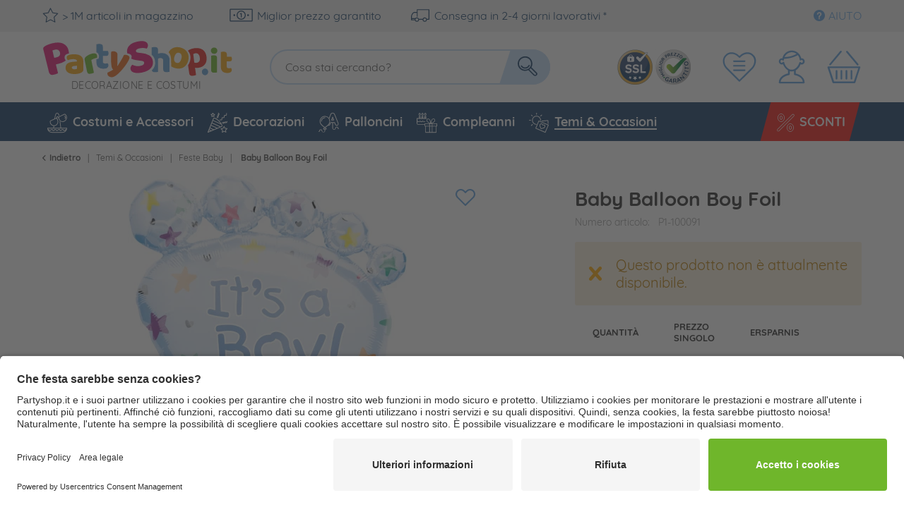

--- FILE ---
content_type: text/html; charset=UTF-8
request_url: https://www.partyshop.it/temi-occasioni/feste-baby/68/baby-balloon-boy-foil
body_size: 92024
content:
<!DOCTYPE html> <html class="no-js" lang="" itemscope="itemscope" itemtype="https://schema.org/WebPage">  <head> <meta charset="utf-8"><script>window.dataLayer = window.dataLayer || [];</script><script>window.dataLayer.push({"ecommerce":{"detail":{"actionField":{"list":"Feste Baby"},"products":[{"name":"Baby Balloon Boy Foil","id":"P1-100091","price":"2.59","brand":"Amscan","category":"Feste Baby","variant":""}]},"currencyCode":"EUR"},"google_tag_params":{"ecomm_pagetype":"product","ecomm_prodid":"P1-100091"}});</script><script>window.dataLayer = window.dataLayer || [];
function gtag() {
dataLayer.push(arguments);
}
gtag("consent", "default", {
ad_storage: "denied",
analytics_storage: "denied",
ad_user_data: "denied",
ad_personalization: "denied",
wait_for_update: 2000
});
gtag("set", "ads_data_redaction", true);</script><!-- WbmTagManager --> <script type="text/plain" data-usercentrics="Google Tag Manager">
(function(w,d,s,l,i){w[l]=w[l]||[];w[l].push({'gtm.start':new Date().getTime(),event:'gtm.js'});var f=d.getElementsByTagName(s)[0],j=d.createElement(s),dl=l!='dataLayer'?'&l='+l:'';j.async=true;j.src='https://www.googletagmanager.com/gtm.js?id='+i+dl+'';f.parentNode.insertBefore(j,f);})(window,document,'script','dataLayer','GTM-NJP62M5');
</script> <!-- End WbmTagManager --> <meta name="author" content=""> <meta name="robots" content="index,follow"> <meta name="keywords" content="di, Il, pallone, è, palloncino, aerostatico, un, valvola, gigantesco, meraviglioso, regalo, nascita., Con, le, sue, dimensioni, circa, 80, 60, cm"> <meta name="description" content="Il gigantesco pallone aerostatico è un meraviglioso regalo di nascita. Con le sue dimensioni di circa 80 x 60 cm, attirerà l\'attenzione di tutti. Il…"> <meta property="og:type" content="product" /> <meta property="og:site_name" content="Partyshop.it" /> <meta property="og:url" content="https://www.partyshop.it/temi-occasioni/feste-baby/68/baby-balloon-boy-foil" /> <meta property="og:title" content="Baby Balloon Boy Foil" /> <meta property="og:description" content="Il gigantesco pallone aerostatico è un meraviglioso regalo di nascita. Con le sue dimensioni di circa 80 x 60 cm, attirerà l\&#039;attenzione di tutti.…" /> <meta property="og:image" content="https://d25bw6vpcxy1uk.cloudfront.net/media/image/69/dc/06/babyfuss-folienballon-boy-1CH3b3WI9scoZ8.jpg" /> <meta property="product:brand" content="Amscan" /> <meta property="product:price" content="2,59" /> <meta property="product:product_link" content="https://www.partyshop.it/temi-occasioni/feste-baby/68/baby-balloon-boy-foil" /> <meta name="twitter:card" content="product" /> <meta name="twitter:site" content="Partyshop.it" /> <meta name="twitter:title" content="Baby Balloon Boy Foil" /> <meta name="twitter:description" content="Il gigantesco pallone aerostatico è un meraviglioso regalo di nascita. Con le sue dimensioni di circa 80 x 60 cm, attirerà l\&#039;attenzione di tutti.…" /> <meta name="twitter:image" content="https://d25bw6vpcxy1uk.cloudfront.net/media/image/69/dc/06/babyfuss-folienballon-boy-1CH3b3WI9scoZ8.jpg" /> <meta itemprop="isFamilyFriendly" content="True"> <meta itemprop="image" content="/themes/Frontend/Party/frontend/_public/src/img/logos/logo--social.png"> <meta name="viewport" content="width=device-width, initial-scale=1.0"> <meta name="mobile-web-app-capable" content="yes"> <meta name="apple-mobile-web-app-title" content="Partyshop.it"> <meta name="apple-mobile-web-app-capable" content="yes"> <meta name="apple-mobile-web-app-status-bar-style" content="default"> <link rel="alternate" hreflang="de-DE" href="https://www.party.de/mottos-anlaesse/babyparty/68/babyfuss-folienballon-boy-82cm" /> <link rel="alternate" hreflang="en-GB" href="https://www.party365.com/themes-ideas/baby-showers/68/baby-football-foil-balloon-boy" /> <link rel="alternate" hreflang="de-CH" href="https://www.party.ch/mottos-anlaesse/babyparty/68/babyfuss-folienballon-boy-82cm" /> <link rel="alternate" hreflang="fr-FR" href="https://www.party.fr/themes-fetes/baby-shower/68/ballon-pied-de-bebe-garcon" /> <link rel="alternate" hreflang="it-IT" href="https://www.partyshop.it/temi-occasioni/feste-baby/68/baby-balloon-boy-foil" /> <link rel="alternate" hreflang="nl-NL" href="https://www.party.nl/thema-s-evenementen/babyshower/68/baby-voet-folie-ballon-jongen" /> <link rel="alternate" hreflang="fr-BE" href="https://www.party.be/themes-fetes/baby-shower/68/ballon-pied-de-bebe-garcon" /> <link rel="alternate" hreflang="nl-BE" href="https://www.party.be/nl/thema-s-evenementen/babyshower/68/baby-voet-folie-ballon-jongen" /> <link rel="alternate" hreflang="da-DK" href="https://www.party.dk/temaer-events/baby-shower/68/baby-fod-folie-ballon-dreng" /> <link rel="alternate" hreflang="fr-CH" href="https://www.party.ch/fr/ballons/ballons-a-formes-diverses/68/ballon-pied-de-bebe-garcon" /> <link rel="alternate" hreflang="it-CH" href="https://www.party.ch/it/palloncini/palloncini-con-forme-figure/68/baby-balloon-boy-foil" /> <link rel="alternate" hreflang="de-AT" href="https://www.party-versand.at/mottos-anlaesse/babyparty/68/babyfuss-folienballon-boy-82cm" /> <link rel="alternate" hreflang="x-default" href="https://www.party.de/mottos-anlaesse/babyparty/68/babyfuss-folienballon-boy-82cm" /> <link rel="apple-touch-icon" sizes="57x57" href="/frontend/_public/src/img/favicons/favicons/apple-touch-icon-57x57.png"> <link rel="apple-touch-icon" sizes="60x60" href="/themes/Frontend/PartyResponsive/frontend/_public/src/img/favicons/apple-touch-icon-60x60.png"> <link rel="apple-touch-icon" sizes="72x72" href="/themes/Frontend/PartyResponsive/frontend/_public/src/img/favicons/apple-touch-icon-72x72.png"> <link rel="apple-touch-icon" sizes="76x76" href="/themes/Frontend/PartyResponsive/frontend/_public/src/img/favicons/apple-touch-icon-76x76.png"> <link rel="apple-touch-icon" sizes="114x114" href="/themes/Frontend/PartyResponsive/frontend/_public/src/img/favicons/apple-touch-icon-114x114.png"> <link rel="apple-touch-icon" sizes="120x120" href="/themes/Frontend/PartyResponsive/frontend/_public/src/img/favicons/apple-touch-icon-120x120.png"> <link rel="apple-touch-icon" sizes="144x144" href="/themes/Frontend/PartyResponsive/frontend/_public/src/img/favicons/apple-touch-icon-144x144.png"> <link rel="apple-touch-icon" sizes="152x152" href="/themes/Frontend/PartyResponsive/frontend/_public/src/img/favicons/apple-touch-icon-152x152.png"> <link rel="apple-touch-icon" sizes="180x180" href="/themes/Frontend/PartyResponsive/frontend/_public/src/img/favicons/apple-touch-icon-180x180.png"> <link rel="icon" type="image/png" sizes="32x32" href="/themes/Frontend/PartyResponsive/frontend/_public/src/img/favicons/favicon-32x32.png"> <link rel="icon" type="image/png" sizes="16x16" href="/themes/Frontend/PartyResponsive/frontend/_public/src/img/favicons/favicon-16x16.png"> <link rel="mask-icon" href="/themes/Frontend/PartyResponsive/frontend/_public/src/img/favicons/safari-pinned-tab.svg" color="#f00075"> <link rel="shortcut icon" href="/themes/Frontend/PartyResponsive/frontend/_public/src/img/favicons/favicon.ico"> <meta name="msapplication-config" content="themes/Frontend/PartyResponsive/frontend/_public/src/img/browserconfig.xml"> <meta name="msapplication-navbutton-color" content="#f00075"> <meta name="application-name" content="Partyshop.it"> <meta name="msapplication-starturl" content="https://www.partyshop.it/"> <meta name="msapplication-window" content="width=1024;height=768"> <meta name="msapplication-TileColor" content="#f00075"> <link rel="manifest" href="/themes/Frontend/PartyResponsive/frontend/_public/src/img/favicons/site.webmanifest"> <meta name="theme-color" content="#f00075"> <link rel="canonical" href="https://www.partyshop.it/temi-occasioni/feste-baby/68/baby-balloon-boy-foil" /> <title itemprop="name">Baby Balloon Boy Foil | Partyshop.it</title> <link rel="preload" href="/web/cache/1768199760_a847096014d75783af2972fee09c3ddd.css" as="style"> <link href="/web/cache/1768199760_a847096014d75783af2972fee09c3ddd.css" media="all" rel="stylesheet" type="text/css"> <link type="text/css" media="screen, projection" rel="stylesheet" href="/engine/Shopware/Plugins/Community/Backend/StcomReferenceSlider/Views/frontend/_assets/css/app.css" /> <link rel="preload" href="/themes/Frontend/PartyResponsive/frontend/_public/vendors/fonts/quicksand-fontface/Quicksand-Regular/Quicksand-Regular.woff2" as="font" type="font/woff2" crossorigin> <link rel="preload" href="/themes/Frontend/PartyResponsive/frontend/_public/vendors/fonts/quicksand-fontface/Quicksand-Bold/Quicksand-Bold.woff2" as="font" type="font/woff2" crossorigin> <link rel="preload" href="/themes/Frontend/PartyResponsive/frontend/_public/src/fonts/shopware.woff2" as="font" type="font/woff2" crossorigin> <script id="usercentrics-cmp" data-language="it" data-settings-id="K1q8QXlmveLl8s" src="https://app.usercentrics.eu/browser-ui/latest/loader.js" data-tcf-enabled></script> <script type="application/javascript" src="https://privacy-proxy.usercentrics.eu/latest/uc-block.bundle.js"></script> <script>
uc.blockOnly([
'BJz7qNsdj-7',
'HyEX5Nidi-m',
'SJ1aqNjOs-m'
]);
</script> <style>
.uc-embedding-container .uc-embedding-buttons .uc-embedding-accept {
background-color: #ff6c00;
}
</style> <script type="text/plain" data-usercentrics="Facebook Pixel">
function mediameetsFacebookPixelStartOnWindowLoaded (callback) {
if (document.readyState === "complete") {
callback();
} else {
window.addEventListener("load", callback);
}
}
mediameetsFacebookPixelStartOnWindowLoaded(function () {
var plugin = $('body').data('plugin_mmFbPixel');
if (typeof plugin !== "object") {
return;
}
plugin.start();
});
</script> <script>
window.basketData = {
hasData: false,
data:[]
};
</script> <div data-googleAnalytics="true" data-googleConversionID="" data-googleConversionLabel="" data-googleConversionLanguage="" data-googleTrackingID="UA-104531640-7" data-googleAnonymizeIp="1" data-googleOptOutCookie="" data-googleTrackingLibrary="ua" data-realAmount="" data-showCookieNote="" data-cookieNoteMode="0" > </div> <link rel="preload" as="image" href="https://d25bw6vpcxy1uk.cloudfront.net/media/vector/0c/db/7d/PartyShop_IT_noclaim.svg" media="(max-width: 78.75em)"> <link rel="preload" as="image" href="https://d25bw6vpcxy1uk.cloudfront.net/media/vector/d8/15/23/PartyShop_IT.svg" media="(min-width: 78.75em)"> <script>
function onWebpNotFound() {
this.onerror = null;
this.parentNode.children[0].srcset = this.parentNode.children[1].srcset = this.src;
}
</script> </head> <body class=" is--ctl-detail is--act-index"
data-tabTitle="true"data-title="&#129395; Ci manchi" > <div data-paypalUnifiedMetaDataContainer="true" data-paypalUnifiedRestoreOrderNumberUrl="https://www.partyshop.it/widgets/PaypalUnifiedOrderNumber/restoreOrderNumber" class="is--hidden"> </div> <a href="#main-content" class="skip-to-main-content-link sr-only">Zum Hauptinhalt springen</a> <div class="page-wrap"> <noscript class="noscript-main"> <div class="alert is--warning"> <div class="alert-container is-voucher-message"> <div class="alert--icon"> <i class="icon--element icon--warning"></i> </div> <div class="alert--content"> <ul class="alert--list"> </ul> </div> </div> </div> </noscript> </div> <header class="header-main"> <div class="top-bar"> <div class="container block-group"> <nav class="top-bar--navigation block" role="navigation"> <div class="navigation--entry entry--usp"> <div class="usp--stock"> <svg class="svg-uncolorized--star-dims"> <use xlink:href="/themes/Frontend/PartyResponsive/frontend/_public/src/svg/svg_sprite/sprite.svg#uncolorized--star"></use> </svg>
> 1M articoli in magazzino
</div> <div class="usp--billing"> <svg class="svg-uncolorized--euro-dims"> <use xlink:href="/themes/Frontend/PartyResponsive/frontend/_public/src/svg/svg_sprite/sprite.svg#uncolorized--euro"></use> </svg>
Miglior prezzo garantito
</div> <div class="usp--delivery"> <svg class="svg-uncolorized--truck-dims"> <use xlink:href="/themes/Frontend/PartyResponsive/frontend/_public/src/svg/svg_sprite/sprite.svg#uncolorized--truck"></use> </svg>
Consegna in 2-4 giorni lavorativi *
</div> </div> <div class="navigation--entry entry--service"> <a href="https://faq.partyshop.it/it/support/home" target="_blank" rel="nofollow noopener"> <i class="icon--service"></i><span>Aiuto</span> </a> </div>  </nav> </div> </div> <div class="container header--navigation"> <div class="logo-main block-group" role="banner"> <div class="logo--shop"> <a class="logo--link" href="https://www.partyshop.it/" title="Partyshop.it - Vai alla Pagina iniziale"> <svg xmlns="http://www.w3.org/2000/svg" width="253" height="60" fill="none" viewBox="0 0 253 60" class="party-logo"> <g class="party"> <path fill="#E61876" d="M26.52 25.12a14.45 14.45 0 001.92-1.46 4.5 4.5 0 01-1-1.35 5.131 5.131 0 01-.53-2.26 4 4 0 01.82-2.6A5.55 5.55 0 0130 15.9a13.94 13.94 0 012.17-.59 14.897 14.897 0 00-.46-3.78 11.64 11.64 0 00-6.54-8.23c-3.38-1.58-7.733-1.717-13.06-.41-1.699.415-3.369.94-5 1.57a21.49 21.49 0 00-4.23 2.12A5 5 0 001.31 8.1a2.64 2.64 0 00-.2 2.05l6.72 27.28a7.15 7.15 0 001 2.35c.322.53.79.953 1.35 1.22a4.18 4.18 0 001.88.31c.81-.047 1.614-.175 2.4-.38a23.833 23.833 0 002.65-.83c.648-.249 1.28-.54 1.89-.87l-2.6-10.67 4.11-1a20.29 20.29 0 006.01-2.44zm-9.06-5.23l-3.07.75-2.21-9a9.89 9.89 0 011.21-.45c.4-.12.91-.25 1.52-.41a6.07 6.07 0 014.26.22 4.37 4.37 0 012.2 3.06 4.47 4.47 0 01-.45 3.77 5.77 5.77 0 01-3.46 2.06z"/> <path fill="#F7A715" d="M38.56 16.22c1.542-.015 3.08.156 4.58.51 1.266.288 2.465.818 3.53 1.56a7.049 7.049 0 012.26 2.65 8.57 8.57 0 01.79 3.79v10.41a2.88 2.88 0 01-.68 2 6.671 6.671 0 01-1.6 1.32c-2 1.21-4.85 1.82-8.51 1.82a19.449 19.449 0 01-4.44-.47 10.443 10.443 0 01-3.39-1.41 6.32 6.32 0 01-2.19-2.4 7 7 0 01-.76-3.34 6.301 6.301 0 011.9-4.93A10.27 10.27 0 0136 25.61l6.05-.61v-.33a2 2 0 00-1.19-1.92 7.929 7.929 0 00-3.42-.59c-1.156-.013-2.31.1-3.44.34-1.026.217-2.03.528-3 .93a3.29 3.29 0 01-1-1.28 4.05 4.05 0 01-.42-1.79 3 3 0 01.58-1.93 4.55 4.55 0 011.79-1.23 14.259 14.259 0 013.19-.75 28.425 28.425 0 013.42-.23zm.37 18.27a10.143 10.143 0 001.74-.16 4.413 4.413 0 001.42-.44v-3.72l-3.34.28a5.08 5.08 0 00-2.14.55 1.51 1.51 0 00-.84 1.4 1.85 1.85 0 00.72 1.51 3.92 3.92 0 002.44.58z"/> <path fill="#6FB62C" d="M62.59 38.67c-.449.216-.91.407-1.38.57-.655.223-1.323.407-2 .55a12 12 0 01-1.83.23 3.32 3.32 0 01-1.45-.27 2.69 2.69 0 01-1.07-1 4.87 4.87 0 01-.68-1.75l-2.79-13.65a4.09 4.09 0 010-1.88 4.532 4.532 0 01.84-1.57 9.006 9.006 0 011.58-1.44c.701-.483 1.433-.921 2.19-1.31a20 20 0 012.44-1.09 17.078 17.078 0 012.6-.74 6.301 6.301 0 013.63.13 3.13 3.13 0 011.8 2.55c.089.424.112.859.07 1.29a5.76 5.76 0 01-.23 1.21 22.056 22.056 0 00-3.84 1.16c-.62.25-1.18.5-1.72.75-.47.218-.918.48-1.34.78l3.18 15.48z"/> <path fill="#619ED6" d="M79.12 27.14c-.425.132-.86.232-1.3.3a9.128 9.128 0 01-1.44.12 3.85 3.85 0 01-2.17-.56 1.91 1.91 0 01-.76-1.72v-7h4.23a2.62 2.62 0 001.93-.72 3.21 3.21 0 00.72-2.34 5.366 5.366 0 00-.26-1.7 8.558 8.558 0 00-.53-1.28h-6.09V7.4c0-1.55-.38-2.56-1.14-3a6 6 0 00-3.19-.72c-.67-.003-1.339.05-2 .16-.63.11-1.12.21-1.46.3v9.71h.16a4.66 4.66 0 012.81 3.66c.114.576.147 1.165.1 1.75a7.937 7.937 0 01-.29 1.54l-.28.91-.94.19c-.51.11-1 .25-1.56.4v3.57c0 2.79.73 4.81 2.21 6.05a9.5 9.5 0 006.29 1.86c2.24 0 3.79-.38 4.68-1.12a3.59 3.59 0 001.32-2.88 3.48 3.48 0 00-.3-1.51 5.51 5.51 0 00-.74-1.13z"/> <path fill="#ED6C1E" d="M83.84 29.64c-.1-.84-.2-1.77-.29-2.8-.09-1.03-.17-2.21-.21-3.51-.04-1.3 0-2.79 0-4.45 0-1.66.1-3.56.23-5.69a6 6 0 014.43-.36 4.869 4.869 0 012.38 1.42c.618.826.9 1.855.79 2.88L91 30.43l.18.05c.66-.9 1.34-1.89 2-3 .66-1.11 1.4-2.2 2.11-3.37a65.44 65.44 0 002-3.51c.62-1.18 1.27-2.34 1.85-3.5a7.7 7.7 0 013.77.22 4.82 4.82 0 012.38 1.44 2.664 2.664 0 01.33 2.62c-.298.93-.683 1.831-1.15 2.69-.52 1-1.14 2-1.83 3.12-.69 1.12-1.47 2.18-2.31 3.31-.84 1.13-1.69 2.22-2.56 3.28-.87 1.06-1.74 2.06-2.6 3-.86.94-1.67 1.74-2.43 2.45a33.827 33.827 0 01-3.39 2.87 13.32 13.32 0 01-2.7 1.54 6.22 6.22 0 01-2.28.48 7.162 7.162 0 01-2.13-.33 4.37 4.37 0 01-2.7-2 4.93 4.93 0 01-.5-3.31c1.17-.46 2.36-1 3.59-1.61a31.388 31.388 0 003.42-2 4.261 4.261 0 01-1.31-1.53 10.73 10.73 0 01-.9-3.7z"/> </g> <g class="it"> <g class="url"> <g> <path fill="#E61876" d="M134.102 24.333a9.81 9.81 0 00-1.467-3.887 9.736 9.736 0 00-2.941-2.92 22.649 22.649 0 00-9.315-2.753l-3.276-.355a8.5 8.5 0 01-2.439-.562 1.736 1.736 0 01-1.043-1.287 2.175 2.175 0 01.852-2.087 7.681 7.681 0 013.688-1.48 17.157 17.157 0 014.834-.355c1.266.067 2.517.31 3.717.725a7.178 7.178 0 001.175-2.234 4.737 4.737 0 00.177-2.738 4.315 4.315 0 00-1.47-2.486 6.376 6.376 0 00-2.791-1.376c-1.285-.3-2.607-.41-3.923-.325a29.62 29.62 0 00-4.599.665c-4.574.928-7.929 2.654-10.064 5.18a9.784 9.784 0 00-2.156 4.095 9.829 9.829 0 00-.034 4.635c0 .148 0 .281.103.415.634.046 1.26.165 1.866.355a5.574 5.574 0 012.762 1.598 3.414 3.414 0 01.471 3.359c-.103.325-.236.68-.368 1.021a14.479 14.479 0 003.923 1.406c1.469.325 3.188.592 5.01.828l2.601.326c1.003.091 1.99.31 2.938.651a2.028 2.028 0 011.293 1.598 2.557 2.557 0 01-.749 2.279 7.001 7.001 0 01-3.835 1.717 14.122 14.122 0 01-5.407.133 16.486 16.486 0 01-4.407-1.48 8.037 8.037 0 00-1.778 2.279 4.648 4.648 0 00-.397 3.107 4.747 4.747 0 001.469 2.708 7.827 7.827 0 003.115 1.48c1.393.346 2.827.5 4.261.459a26.268 26.268 0 005.069-.577c5.04-1.036 8.639-2.842 10.828-5.431a10.032 10.032 0 002.178-4.067c.4-1.509.444-3.09.129-4.62z"/> <path fill="#619ED6" d="M151.866 17.008a10.12 10.12 0 00-6.994-2.25 11.18 11.18 0 00-2.63.297c-.607.137-1.206.31-1.793.518v-4.44a5.02 5.02 0 00-.293-1.85 2.558 2.558 0 00-.838-1.11 2.924 2.924 0 00-1.337-.547 10.75 10.75 0 00-1.778-.133 10.95 10.95 0 00-1.969.163l-1.469.237v8.878a12.09 12.09 0 014.099 8.139 12.14 12.14 0 01-.467 5.588 12.08 12.08 0 01-2.927 4.77l-.528.489c.028.145.067.289.117.429.172.445.461.834.838 1.124.394.293.853.486 1.337.563.587.094 1.182.138 1.777.133.674.001 1.346-.043 2.013-.133.496-.059.987-.153 1.47-.281V21.595c.404-.25.846-.435 1.307-.547a5.959 5.959 0 011.719-.237 3.538 3.538 0 012.292.755c.338.34.596.751.756 1.204.16.453.218.936.17 1.415v10.107c-.028.625.072 1.25.294 1.834.171.442.455.83.823 1.125.397.285.855.473 1.337.548.592.093 1.192.138 1.792.133.673.001 1.346-.043 2.013-.133a10.43 10.43 0 001.469-.282v-13.79a8.563 8.563 0 00-2.6-6.718v-.001z"/> <path fill="#F7A715" d="M177.475 18.236a11.338 11.338 0 00-1.646-4.587 12.077 12.077 0 00-3.379-3.492 15.867 15.867 0 00-10.285-2.501c-1.62.175-3.183.703-4.58 1.546a11.3 11.3 0 00-3.516 3.337c-.282.415-.541.845-.778 1.288a11.973 11.973 0 012.938 8.153l.353 9.071a14.768 14.768 0 004.951 2.116c1.751.445 3.565.586 5.363.414a10.839 10.839 0 004.584-1.489 10.923 10.923 0 003.497-3.335 14.835 14.835 0 002.189-5.15c.449-1.752.554-3.577.309-5.37zm-8.713 3.36a8.173 8.173 0 01-2.16 4.276 3.662 3.662 0 01-3.482.858 3.747 3.747 0 01-1.697-.814 3.784 3.784 0 01-1.094-1.539 7.884 7.884 0 010-4.824 7.92 7.92 0 012.174-4.232 3.696 3.696 0 013.512-.814c.619.116 1.199.391 1.683.798.483.407.855.932 1.079 1.526a7.853 7.853 0 01-.015 4.764z"/> <path fill="#E52620" d="M199.323 19.376a13.798 13.798 0 00-1.602-5.268 10.505 10.505 0 00-3.129-3.433 11.165 11.165 0 00-4.408-1.717 17.666 17.666 0 00-5.245-.104c-1.61.174-3.19.557-4.702 1.14a12.38 12.38 0 00-3.379 1.909l-.103.103a12.768 12.768 0 012.072 3.137 12.512 12.512 0 011.116 5.09 15.277 15.277 0 01-1.043 5.52 16.74 16.74 0 01-1.969 3.759l1.367 9.604c.049.642.219 1.27.499 1.85.214.438.551.803.97 1.05a3.27 3.27 0 001.469.385c.618.024 1.237 0 1.851-.074a13.29 13.29 0 002.057-.415c.5-.13.991-.294 1.47-.488l-1.264-8.879a10.93 10.93 0 003.761.163 14.606 14.606 0 004.702-1.317 9.685 9.685 0 003.409-2.708 10.107 10.107 0 001.924-4.04c.363-1.732.423-3.515.177-5.267zm-12.136 7.265a4.995 4.995 0 01-1.47 0 6.423 6.423 0 01-1.248-.325l-1.22-10.24c.354-.26.739-.474 1.146-.637.47-.199.964-.333 1.469-.4a4.132 4.132 0 013.571 1.037 6.867 6.867 0 011.704 4.276c.539 3.788-.779 5.885-3.952 6.29z"/> </g> <path fill="#619ED6" d="M193.71 37.725c-.059-1.03.29-2.041.97-2.812a4.08 4.08 0 015.612-.104 3.964 3.964 0 011.058 2.768 4.04 4.04 0 01-.969 2.811 4.113 4.113 0 01-5.628.104 3.952 3.952 0 01-1.043-2.767z"/> <path fill="#6FB62C" d="M204.627 11.903a3.766 3.766 0 011.087-2.723 3.793 3.793 0 012.85-1.095 3.84 3.84 0 012.851 1.095 4.01 4.01 0 011.07 2.73 4.01 4.01 0 01-1.07 2.73 3.838 3.838 0 01-2.851 1.095 3.816 3.816 0 01-3.65-2.347 3.8 3.8 0 01-.287-1.485zm7.522 26.399l-1.366.222c-.607.1-1.221.15-1.837.148-.56.01-1.121-.03-1.675-.119a2.736 2.736 0 01-1.248-.518 2.332 2.332 0 01-.779-1.035 4.442 4.442 0 01-.279-1.732V17.955l1.381-.237c.607-.101 1.221-.15 1.836-.148a9.337 9.337 0 011.661.133c.451.06.88.234 1.249.503.352.27.621.634.778 1.051.209.547.304 1.131.279 1.717v17.328z"/> <path fill="#F7A715" d="M223.904 31.229a1.757 1.757 0 00.69 1.583c.598.341 1.282.5 1.969.459.438 0 .875-.034 1.308-.104.399-.06.792-.153 1.175-.281.267.318.49.671.661 1.05.198.431.294.902.279 1.377a3.333 3.333 0 01-1.205 2.649 6.69 6.69 0 01-4.246 1.02 8.67 8.67 0 01-5.73-1.701 6.92 6.92 0 01-2.013-5.534V13.53c.324-.09.764-.178 1.337-.282a10.39 10.39 0 011.837-.148 5.345 5.345 0 012.938.666c.395.337.697.769.88 1.255a3.09 3.09 0 01.164 1.527v2.723h5.524c.203.371.365.763.485 1.169a4.79 4.79 0 01.235 1.554 2.974 2.974 0 01-.647 2.145 2.374 2.374 0 01-1.763.666h-3.834l-.044 6.422z"/> </g> <text class="claim" x="35" y="58" fill="#5D5D5D" style="font-size:12px; letter-spacing:0.03em;">DECORAZIONE E COSTUMI</text> </g> </svg> </a> </div> </div> <nav class="shop--navigation block-group header-navigation--checkout"> <ul class="navigation--list block-group" role="menubar"> <li class="navigation--entry trust--entry entry--ssl"> <a href="https://www.partyshop.it/miglior-prezzo-garantito"> <img src="https://d25bw6vpcxy1uk.cloudfront.net/media/image/76/e8/7f/Siegel_SSL_NEU.png" loading="lazy" alt="Badge: SSL Verschlüsselung"/> </a> </li> <li class="navigation--entry trust--entry entry--google"> <a href="https://www.partyshop.it/miglior-prezzo-garantito"> <img src="https://d25bw6vpcxy1uk.cloudfront.net/media/image/6a/fb/ec/Bestpreis_Siegel_NEU_IT.png" loading="lazy" alt="Badge: Bestpreis-Garantie"/> </a> </li> <li class="navigation--entry entry--notepad" role="menuitem"> <a id="badgenotesquantity" href="https://www.partyshop.it/note" title="Lista preferiti" class=""> <svg class="svg-uncolorized--wishlist-dims"> <use xlink:href="#uncolorized--wishlist"></use> </svg> <span id="badgeNoteQuantity" class="badge notes--quantity is--hidden"></span> </a> </li> <li class="navigation--entry entry--account" role="menuitem"> <a href="https://www.partyshop.it/account" title="Il mio account" class="is--icon-left entry--link account--link"> <svg class="svg-uncolorized--boy-dims"> <use xlink:href="#uncolorized--boy"></use> </svg> </a> </li> <li class="navigation--entry entry--cart" role="menuitem"> <a class="is--icon-left cart--link" href="https://www.partyshop.it/checkout/cart" title="Carrello"> <span class="cart--display">
Carrello
</span> <span id="badgeBasketQuantity" class="badge is--minimal cart--quantity is--hidden"></span> <svg class="svg-uncolorized--cart-dims"> <use xlink:href="#uncolorized--cart"></use> </svg> </a> <div class="ajax-loader">&nbsp;</div> </li> </ul> </nav> <nav class="shop--navigation block-group header-navigation--normal"> <ul class="navigation--list block-group" role="menubar"> <li class="navigation--entry entry--menu-left" role="menuitem"> <a class="entry--link entry--trigger" href="#offcanvas--left" data-offcanvas="true" data-offCanvasSelector=".sidebar-main"> <span class="svg-span"> <svg class="svg-uncolorized--burger-dims"> <use xlink:href="#uncolorized--burger"></use> </svg> </span> <span class="burger-menu--text">Menu</span> </a> </li> <li class="navigation--entry entry--search" role="menuitem" data-search="true" aria-haspopup="true"> <form action="/search" method="get" class="main-search--form"> <label class="sr-only" for="main-search--field">Cosa stai cercando?</label> <input type="search" name="sSearch" id="main-search--field" class="main-search--field" autocomplete="off" autocapitalize="off" placeholder="Cosa stai cercando?" aria-label="Cosa stai cercando?" data-netcom-responsive-placeholder="true" data-netcom-responsive-placeholder-xs="Cerca" data-netcom-responsive-placeholder-s="Cerca" /> <button type="submit" class="main-search--button"> <svg class="svg-uncolorized--magnifier-dims"> <use xlink:href="#uncolorized--magnifier"></use> </svg> <span class="main-search--text">Cerca</span> </button> <div class="form--ajax-loader">&nbsp;</div> </form> <div class="main-search--results"></div> </li> </ul> </nav> <div class="container--ajax-cart" data-collapse-cart="true"></div> </div> </header> <nav class="navigation-main"> <div class="container"> <div class="navigation--list-wrapper"> <ul class="navigation--list container" role="menubar" itemscope="itemscope" itemtype="http://schema.org/SiteNavigationElement"> <li class="navigation--entry" role="menuitem"> <a class="navigation--link" href="https://www.partyshop.it/costumi-e-accessori/" title="Costumi e Accessori" itemprop="url"> <svg
class="navigation--icon svg-uncolorized--costumes_accessories-dims"> <use
xlink:href="#uncolorized--costumes_accessories"></use> </svg> <span itemprop="name">Costumi e Accessori</span> </a> </li> <li class="navigation--entry" role="menuitem"> <a class="navigation--link" href="https://www.partyshop.it/decorazioni/" title="Decorazioni" itemprop="url"> <svg
class="navigation--icon svg-uncolorized--decoration-dims"> <use
xlink:href="#uncolorized--decoration"></use> </svg> <span itemprop="name">Decorazioni</span> </a> </li> <li class="navigation--entry" role="menuitem"> <a class="navigation--link" href="https://www.partyshop.it/palloncini/" title="Palloncini" itemprop="url"> <svg
class="navigation--icon svg-uncolorized--balloons-dims"> <use
xlink:href="#uncolorized--balloons"></use> </svg> <span itemprop="name">Palloncini</span> </a> </li> <li class="navigation--entry" role="menuitem"> <a class="navigation--link" href="https://www.partyshop.it/compleanni/" title="Compleanni" itemprop="url"> <svg
class="navigation--icon svg-uncolorized--birthday-dims"> <use
xlink:href="#uncolorized--birthday"></use> </svg> <span itemprop="name">Compleanni</span> </a> </li> <li class="navigation--entry is--active" role="menuitem"> <a class="navigation--link is--active" href="https://www.partyshop.it/temi-occasioni/" title="Temi & Occasioni" itemprop="url"> <svg
class="navigation--icon svg-uncolorized--mottos_events-dims"> <use
xlink:href="#uncolorized--mottos_events"></use> </svg> <span itemprop="name">Temi & Occasioni</span> </a> </li> <li class="navigation--entry is--highlight no--submenu" role="menuitem"> <a class="navigation--link" href="https://www.partyshop.it/sconti/" title="SCONTI" itemprop="url"> <svg
class="navigation--icon svg-uncolorized--sale-dims"> <use
xlink:href="#uncolorized--sale"></use> </svg> <span itemprop="name">SCONTI</span> </a> </li> </ul> </div> <div class="advanced-menu" data-advanced-menu="true" data-navigationItemSelector=".navigation--entry:not(.is--home):not(.no--submenu)" data-hoverDelay="250"> <div class="menu--container"> <div class="button-container"> <a href="https://www.partyshop.it/costumi-e-accessori/" class="button--category" title="Mostra categoria Costumi e Accessori"> <i class="icon--arrow-right"></i>
Mostra categoria Costumi e Accessori
</a> <span class="button--close"> <i class="icon--cross"></i> </span> </div> <div class="content--wrapper has--content"> <ul class="menu--list menu--level-0 columns--4" style="width: 100%;"> <li class="menu--list-item item--level-0" style="width: 100%"> <a href="https://www.partyshop.it/costumi-e-accessori/temi-motti/" class="menu--list-item-link" title="Temi &amp; Motti ">
Temi & Motti
</a> <ul class="menu--list menu--level-1 columns--4"> <li class="menu--list-item item--level-1"> <a href="https://www.partyshop.it/costumi-e-accessori/temi-motti/anni-20-charleston/" class="menu--list-item-link" title="Anni ´20 &amp; Charleston">
Anni ´20 & Charleston
</a> </li> <li class="menu--list-item item--level-1"> <a href="https://www.partyshop.it/costumi-e-accessori/temi-motti/hippie-anni-70/" class="menu--list-item-link" title="Hippie &amp; Anni &#039;70">
Hippie & Anni '70
</a> </li> <li class="menu--list-item item--level-1"> <a href="https://www.partyshop.it/costumi-e-accessori/temi-motti/anni-80/" class="menu--list-item-link" title="Anni &#039;80">
Anni '80
</a> </li> <li class="menu--list-item item--level-1"> <a href="/costumi-e-accessori/?p=1&amp;o=2&amp;n=59&amp;f=10714" class="menu--list-item-link" title="Divise &amp; Professioni" target="">
Divise & Professioni
</a> </li> <li class="menu--list-item item--level-1"> <a href="https://www.partyshop.it/costumi-e-accessori/temi-motti/ape/" class="menu--list-item-link" title="Ape">
Ape
</a> </li> <li class="menu--list-item item--level-1"> <a href="https://www.partyshop.it/costumi-e-accessori/temi-motti/eroi-d-infanzia/" class="menu--list-item-link" title="Eroi d´infanzia">
Eroi d´infanzia
</a> </li> <li class="menu--list-item item--level-1"> <a href="https://www.partyshop.it/costumi-e-accessori/temi-motti/pirati/" class="menu--list-item-link" title="Pirati ">
Pirati
</a> </li> <li class="menu--list-item item--level-1"> <a href="https://www.partyshop.it/costumi-e-accessori/temi-motti/farfalla/" class="menu--list-item-link" title="Farfalla">
Farfalla
</a> </li> <li class="menu--list-item item--level-1"> <a href="https://www.partyshop.it/costumi-e-accessori/temi-motti/supereroi/" class="menu--list-item-link" title="Supereroi">
Supereroi
</a> </li> <li class="menu--list-item item--level-1"> <a href="https://www.partyshop.it/costumi-e-accessori/temi-motti/animali/" class="menu--list-item-link" title="Animali">
Animali
</a> </li> <li class="menu--list-item item--level-1"> <a href="/kostueme-zubehoer/themen-mottos/" class="menu--list-item-link is--highlight" title="MOSTRA TUTTI RISULTATI" target="">
MOSTRA TUTTI RISULTATI
</a> </li> </ul> </li> <li class="menu--list-item item--level-0" style="width: 100%"> <a href="https://www.partyshop.it/costumi-e-accessori/costumi-donna/" class="menu--list-item-link" title="Costumi donna">
Costumi donna
</a> </li> <li class="menu--list-item item--level-0" style="width: 100%"> <a href="https://www.partyshop.it/costumi-e-accessori/costumi-uomo/" class="menu--list-item-link" title="Costumi uomo">
Costumi uomo
</a> </li> <li class="menu--list-item item--level-0" style="width: 100%"> <a href="https://www.partyshop.it/costumi-e-accessori/costumi-bambini/" class="menu--list-item-link" title="Costumi bambini ">
Costumi bambini
</a> <ul class="menu--list menu--level-1 columns--4"> </ul> </li> <li class="menu--list-item item--level-0" style="width: 100%"> <a href="https://www.partyshop.it/costumi-e-accessori/costumi-adolescenti/" class="menu--list-item-link" title="Costumi adolescenti">
Costumi adolescenti
</a> </li> <li class="menu--list-item item--level-0" style="width: 100%"> <a href="https://www.partyshop.it/costumi-e-accessori/costumi-xxl/" class="menu--list-item-link" title="Costumi XXL ">
Costumi XXL
</a> </li> <li class="menu--list-item item--level-0" style="width: 100%"> <a href="/kostueme-zubehoer/themen-mottos/plueschkostueme/" class="menu--list-item-link" title="Costumi in peluche" target="">
Costumi in peluche
</a> </li> <li class="menu--list-item item--level-0" style="width: 100%"> <a href="https://www.partyshop.it/costumi-e-accessori/costumi-di-coppia/" class="menu--list-item-link" title="Costumi di coppia">
Costumi di coppia
</a> </li> <li class="menu--list-item item--level-0" style="width: 100%"> <a href="https://www.partyshop.it/costumi-e-accessori/costumi-di-gruppo/" class="menu--list-item-link" title="Costumi di gruppo">
Costumi di gruppo
</a> </li> <li class="menu--list-item item--level-0" style="width: 100%"> <a href="https://www.partyshop.it/costumi-e-accessori/parti-di-costumi-basics/" class="menu--list-item-link" title="Parti di costumi &amp; Basics">
Parti di costumi & Basics
</a> <ul class="menu--list menu--level-1 columns--4"> <li class="menu--list-item item--level-1"> <a href="https://www.partyshop.it/costumi-e-accessori/parti-di-costumi-basics/t-shirt-magliette-divertenti/" class="menu--list-item-link" title="T-shirt &amp; magliette divertenti">
T-shirt & magliette divertenti
</a> </li> <li class="menu--list-item item--level-1"> <a href="https://www.partyshop.it/costumi-e-accessori/parti-di-costumi-basics/camicie/" class="menu--list-item-link" title="Camicie">
Camicie
</a> </li> <li class="menu--list-item item--level-1"> <a href="https://www.partyshop.it/costumi-e-accessori/parti-di-costumi-basics/camicette-top/" class="menu--list-item-link" title="Camicette &amp; Top">
Camicette & Top
</a> </li> <li class="menu--list-item item--level-1"> <a href="https://www.partyshop.it/costumi-e-accessori/parti-di-costumi-basics/giacche-cappotti-mantelli/" class="menu--list-item-link" title="Giacche, Cappotti &amp; Mantelli">
Giacche, Cappotti & Mantelli
</a> </li> <li class="menu--list-item item--level-1"> <a href="https://www.partyshop.it/costumi-e-accessori/parti-di-costumi-basics/maglioni-felpe/" class="menu--list-item-link" title="Maglioni &amp; Felpe">
Maglioni & Felpe
</a> </li> <li class="menu--list-item item--level-1"> <a href="https://www.partyshop.it/costumi-e-accessori/parti-di-costumi-basics/corsetti/" class="menu--list-item-link" title="Corsetti">
Corsetti
</a> </li> <li class="menu--list-item item--level-1"> <a href="https://www.partyshop.it/costumi-e-accessori/parti-di-costumi-basics/gonne-sottogonne/" class="menu--list-item-link" title="Gonne &amp; Sottogonne">
Gonne & Sottogonne
</a> </li> <li class="menu--list-item item--level-1"> <a href="https://www.partyshop.it/costumi-e-accessori/parti-di-costumi-basics/collant/" class="menu--list-item-link" title="Collant ">
Collant
</a> </li> <li class="menu--list-item item--level-1"> <a href="https://www.partyshop.it/costumi-e-accessori/parti-di-costumi-basics/bodys-slips/" class="menu--list-item-link" title="Bodys &amp; Slips">
Bodys & Slips
</a> </li> <li class="menu--list-item item--level-1"> <a href="/kostueme-zubehoer/kostuemteile-basics/" class="menu--list-item-link is--highlight" title="MOSTRA TUTTI RISULTATI" target="">
MOSTRA TUTTI RISULTATI
</a> </li> </ul> </li> <li class="menu--list-item item--level-0" style="width: 100%"> <a href="https://www.partyshop.it/costumi-e-accessori/parrucche-baffi/" class="menu--list-item-link" title="Parrucche &amp; Baffi">
Parrucche & Baffi
</a> <ul class="menu--list menu--level-1 columns--4"> </ul> </li> <li class="menu--list-item item--level-0" style="width: 100%"> <a href="https://www.partyshop.it/costumi-e-accessori/maschere/" class="menu--list-item-link" title="Maschere">
Maschere
</a> <ul class="menu--list menu--level-1 columns--4"> </ul> </li> <li class="menu--list-item item--level-0" style="width: 100%"> <a href="https://www.partyshop.it/costumi-e-accessori/cappelli-berretti-copricapi/" class="menu--list-item-link" title="Cappelli, Berretti &amp; Copricapi">
Cappelli, Berretti & Copricapi
</a> <ul class="menu--list menu--level-1 columns--4"> </ul> </li> <li class="menu--list-item item--level-0" style="width: 100%"> <a href="https://www.partyshop.it/costumi-e-accessori/accessori/" class="menu--list-item-link" title="Accessori">
Accessori
</a> <ul class="menu--list menu--level-1 columns--4"> </ul> </li> <li class="menu--list-item item--level-0" style="width: 100%"> <a href="https://www.partyshop.it/costumi-e-accessori/trucchi-effetti-speciali/" class="menu--list-item-link" title="Trucchi &amp; Effetti speciali">
Trucchi & Effetti speciali
</a> <ul class="menu--list menu--level-1 columns--4"> </ul> </li> <li class="menu--list-item item--level-0" style="width: 100%"> <a href="/sconti/costumi/" class="menu--list-item-link is--highlight" title="Costumi-Sconti" target="">
Costumi-Sconti
</a> </li> </ul> </div> </div> <div class="menu--container"> <div class="button-container"> <a href="https://www.partyshop.it/decorazioni/" class="button--category" title="Mostra categoria Decorazioni"> <i class="icon--arrow-right"></i>
Mostra categoria Decorazioni
</a> <span class="button--close"> <i class="icon--cross"></i> </span> </div> <div class="content--wrapper has--content"> <ul class="menu--list menu--level-0 columns--4" style="width: 100%;"> <li class="menu--list-item item--level-0" style="width: 100%"> <a href="/mottos-anlaesse/" class="menu--list-item-link" title="Temi &amp; Occasioni" target="">
Temi & Occasioni
</a> </li> <li class="menu--list-item item--level-0" style="width: 100%"> <a href="/geburtstag/" class="menu--list-item-link" title="Decorazioni feste compleanno" target="">
Decorazioni feste compleanno
</a> </li> <li class="menu--list-item item--level-0" style="width: 100%"> <a href="/luftballons/" class="menu--list-item-link" title="Palloncini" target="">
Palloncini
</a> </li> <li class="menu--list-item item--level-0" style="width: 100%"> <a href="https://www.partyshop.it/decorazioni/pignatte/" class="menu--list-item-link" title="Pignatte">
Pignatte
</a> </li> <li class="menu--list-item item--level-0" style="width: 100%"> <a href="https://www.partyshop.it/decorazioni/festa-ecologica/" class="menu--list-item-link" title="Festa ecologica">
Festa ecologica
</a> <ul class="menu--list menu--level-1 columns--4"> </ul> </li> <li class="menu--list-item item--level-0" style="width: 100%"> <a href="https://www.partyshop.it/decorazioni/erba-pampa-decorazioni-floreali/" class="menu--list-item-link" title="Erba Pampa &amp; Decorazioni floreali">
Erba Pampa & Decorazioni floreali
</a> </li> <li class="menu--list-item item--level-0" style="width: 100%"> <a href="https://www.partyshop.it/decorazioni/decorazioni-per-la-tavola/" class="menu--list-item-link" title="Decorazioni per la tavola">
Decorazioni per la tavola
</a> <ul class="menu--list menu--level-1 columns--4"> <li class="menu--list-item item--level-1"> <a href="https://www.partyshop.it/decorazioni/decorazioni-per-la-tavola/tovaglie-striscie-centrotavola/" class="menu--list-item-link" title="Tovaglie &amp; Striscie centrotavola">
Tovaglie & Striscie centrotavola
</a> </li> <li class="menu--list-item item--level-1"> <a href="https://www.partyshop.it/decorazioni/decorazioni-per-la-tavola/tovaglioli-portatovaglioli/" class="menu--list-item-link" title="Tovaglioli &amp; Portatovaglioli">
Tovaglioli & Portatovaglioli
</a> </li> <li class="menu--list-item item--level-1"> <a href="https://www.partyshop.it/decorazioni/decorazioni-per-la-tavola/segnaposti/" class="menu--list-item-link" title="Segnaposti ">
Segnaposti
</a> </li> <li class="menu--list-item item--level-1"> <a href="https://www.partyshop.it/decorazioni/decorazioni-per-la-tavola/coriandoli/" class="menu--list-item-link" title="Coriandoli">
Coriandoli
</a> </li> <li class="menu--list-item item--level-1"> <a href="https://www.partyshop.it/decorazioni/decorazioni-per-la-tavola/luci-tavola-candele/" class="menu--list-item-link" title="Luci tavola &amp; candele">
Luci tavola & candele
</a> </li> <li class="menu--list-item item--level-1"> <a href="/partydeko/tischdeko/" class="menu--list-item-link is--highlight" title="MOSTRA TUTTI RISULTATI" target="">
MOSTRA TUTTI RISULTATI
</a> </li> </ul> </li> <li class="menu--list-item item--level-0" style="width: 100%"> <a href="https://www.partyshop.it/decorazioni/luci-fuochi-d-artificio/" class="menu--list-item-link" title="Luci &amp; Fuochi d&#039;artificio">
Luci & Fuochi d'artificio
</a> <ul class="menu--list menu--level-1 columns--4"> <li class="menu--list-item item--level-1"> <a href="https://www.partyshop.it/decorazioni/luci-fuochi-d-artificio/candele-lumini/" class="menu--list-item-link" title="Candele &amp; Lumini ">
Candele & Lumini
</a> </li> <li class="menu--list-item item--level-1"> <a href="https://www.partyshop.it/decorazioni/luci-fuochi-d-artificio/lanterne/" class="menu--list-item-link" title="Lanterne">
Lanterne
</a> </li> <li class="menu--list-item item--level-1"> <a href="https://www.partyshop.it/decorazioni/luci-fuochi-d-artificio/fuoco-d-artificio-candele-magiche/" class="menu--list-item-link" title="Fuoco d&#039;artificio &amp; Candele magiche">
Fuoco d'artificio & Candele magiche
</a> </li> <li class="menu--list-item item--level-1"> <a href="/partydeko/licht-feuerwerk/" class="menu--list-item-link is--highlight" title="MOSTRA TUTTI RISULTATI" target="">
MOSTRA TUTTI RISULTATI
</a> </li> </ul> </li> <li class="menu--list-item item--level-0" style="width: 100%"> <a href="https://www.partyshop.it/decorazioni/decorazioni-per-interni/" class="menu--list-item-link" title="Decorazioni per interni ">
Decorazioni per interni
</a> <ul class="menu--list menu--level-1 columns--4"> <li class="menu--list-item item--level-1"> <a href="https://www.partyshop.it/decorazioni/decorazioni-per-interni/ghirlande/" class="menu--list-item-link" title="Ghirlande">
Ghirlande
</a> </li> <li class="menu--list-item item--level-1"> <a href="https://www.partyshop.it/decorazioni/decorazioni-per-interni/coriandoli/" class="menu--list-item-link" title="Coriandoli ">
Coriandoli
</a> </li> <li class="menu--list-item item--level-1"> <a href="https://www.partyshop.it/decorazioni/decorazioni-per-interni/cannone-coriandoli/" class="menu--list-item-link" title="Cannone coriandoli">
Cannone coriandoli
</a> </li> <li class="menu--list-item item--level-1"> <a href="https://www.partyshop.it/decorazioni/decorazioni-per-interni/stelle-filanti/" class="menu--list-item-link" title="Stelle filanti ">
Stelle filanti
</a> </li> <li class="menu--list-item item--level-1"> <a href="https://www.partyshop.it/decorazioni/decorazioni-per-interni/bandiere-striscioni/" class="menu--list-item-link" title="Bandiere &amp; Striscioni">
Bandiere & Striscioni
</a> </li> <li class="menu--list-item item--level-1"> <a href="https://www.partyshop.it/decorazioni/decorazioni-per-interni/pompons/" class="menu--list-item-link" title="Pompons">
Pompons
</a> </li> <li class="menu--list-item item--level-1"> <a href="https://www.partyshop.it/decorazioni/decorazioni-per-interni/sfere-di-carta/" class="menu--list-item-link" title="Sfere di carta">
Sfere di carta
</a> </li> <li class="menu--list-item item--level-1"> <a href="/partydeko/raumdeko-wanddeko/" class="menu--list-item-link is--highlight" title="MOSTRA TUTTI RISULTATI" target="">
MOSTRA TUTTI RISULTATI
</a> </li> </ul> </li> <li class="menu--list-item item--level-0" style="width: 100%"> <a href="https://www.partyshop.it/decorazioni/stoviglie-e-posate-per-feste/" class="menu--list-item-link" title="Stoviglie e posate per feste">
Stoviglie e posate per feste
</a> <ul class="menu--list menu--level-1 columns--4"> <li class="menu--list-item item--level-1"> <a href="https://www.partyshop.it/decorazioni/stoviglie-e-posate-per-feste/posate/" class="menu--list-item-link" title="Posate">
Posate
</a> </li> <li class="menu--list-item item--level-1"> <a href="https://www.partyshop.it/decorazioni/stoviglie-e-posate-per-feste/piatti-scodelle/" class="menu--list-item-link" title="Piatti &amp; Scodelle">
Piatti & Scodelle
</a> </li> <li class="menu--list-item item--level-1"> <a href="https://www.partyshop.it/decorazioni/stoviglie-e-posate-per-feste/bicchieri-tazze/" class="menu--list-item-link" title="Bicchieri &amp; Tazze">
Bicchieri & Tazze
</a> </li> <li class="menu--list-item item--level-1"> <a href="https://www.partyshop.it/decorazioni/stoviglie-e-posate-per-feste/bicchieri-karaffe/" class="menu--list-item-link" title="Bicchieri &amp; Karaffe">
Bicchieri & Karaffe
</a> </li> <li class="menu--list-item item--level-1"> <a href="/partydeko/tischdeko/servietten-ringe/" class="menu--list-item-link" title="Tovaglioli &amp; Portatovaglioli" target="">
Tovaglioli & Portatovaglioli
</a> </li> <li class="menu--list-item item--level-1"> <a href="https://www.partyshop.it/decorazioni/stoviglie-e-posate-per-feste/cannucce/" class="menu--list-item-link" title="Cannucce">
Cannucce
</a> </li> <li class="menu--list-item item--level-1"> <a href="/partydeko/partygeschirr-besteck/" class="menu--list-item-link is--highlight" title="MOSTRA TUTTI RISULTATI" target="">
MOSTRA TUTTI RISULTATI
</a> </li> </ul> </li> <li class="menu--list-item item--level-0" style="width: 100%"> <a href="https://www.partyshop.it/decorazioni/altri-articoli-per-feste/" class="menu--list-item-link" title="Altri articoli per feste">
Altri articoli per feste
</a> <ul class="menu--list menu--level-1 columns--4"> <li class="menu--list-item item--level-1"> <a href="https://www.partyshop.it/decorazioni/altri-articoli-per-feste/trombette/" class="menu--list-item-link" title="Trombette">
Trombette
</a> </li> <li class="menu--list-item item--level-1"> <a href="https://www.partyshop.it/decorazioni/altri-articoli-per-feste/cappellini-di-carta/" class="menu--list-item-link" title="Cappellini di carta">
Cappellini di carta
</a> </li> <li class="menu--list-item item--level-1"> <a href="https://www.partyshop.it/decorazioni/altri-articoli-per-feste/fiocchi-nastri/" class="menu--list-item-link" title="Fiocchi &amp; Nastri ">
Fiocchi & Nastri
</a> </li> <li class="menu--list-item item--level-1"> <a href="/partydeko/weitere-partyartikel/" class="menu--list-item-link is--highlight" title="MOSTRA TUTTI RISULTATI" target="">
MOSTRA TUTTI RISULTATI
</a> </li> </ul> </li> <li class="menu--list-item item--level-0" style="width: 100%"> <a href="https://www.partyshop.it/decorazioni/decorazioni-per-colore/" class="menu--list-item-link" title="Decorazioni per colore">
Decorazioni per colore
</a> <ul class="menu--list menu--level-1 columns--4"> <li class="menu--list-item item--level-1"> <a href="https://www.partyshop.it/decorazioni/decorazioni-per-colore/oro/" class="menu--list-item-link" title="Oro">
Oro
</a> </li> <li class="menu--list-item item--level-1"> <a href="https://www.partyshop.it/decorazioni/decorazioni-per-colore/argento/" class="menu--list-item-link" title="Argento">
Argento
</a> </li> <li class="menu--list-item item--level-1"> <a href="https://www.partyshop.it/decorazioni/decorazioni-per-colore/oro-rosato/" class="menu--list-item-link" title="Oro rosato">
Oro rosato
</a> </li> <li class="menu--list-item item--level-1"> <a href="https://www.partyshop.it/decorazioni/decorazioni-per-colore/bianco/" class="menu--list-item-link" title="Bianco">
Bianco
</a> </li> <li class="menu--list-item item--level-1"> <a href="https://www.partyshop.it/decorazioni/decorazioni-per-colore/giallo/" class="menu--list-item-link" title="Giallo">
Giallo
</a> </li> <li class="menu--list-item item--level-1"> <a href="https://www.partyshop.it/decorazioni/decorazioni-per-colore/rosa/" class="menu--list-item-link" title="Rosa">
Rosa
</a> </li> <li class="menu--list-item item--level-1"> <a href="https://www.partyshop.it/decorazioni/decorazioni-per-colore/fucsia/" class="menu--list-item-link" title="Fucsia">
Fucsia
</a> </li> <li class="menu--list-item item--level-1"> <a href="https://www.partyshop.it/decorazioni/decorazioni-per-colore/rosso/" class="menu--list-item-link" title="Rosso">
Rosso
</a> </li> <li class="menu--list-item item--level-1"> <a href="https://www.partyshop.it/decorazioni/decorazioni-per-colore/azzurro/" class="menu--list-item-link" title="Azzurro">
Azzurro
</a> </li> <li class="menu--list-item item--level-1"> <a href="https://www.partyshop.it/decorazioni/decorazioni-per-colore/blu/" class="menu--list-item-link" title="Blu">
Blu
</a> </li> <li class="menu--list-item item--level-1"> <a href="https://www.partyshop.it/decorazioni/decorazioni-per-colore/verde/" class="menu--list-item-link" title="Verde">
Verde
</a> </li> <li class="menu--list-item item--level-1"> <a href="https://www.partyshop.it/decorazioni/decorazioni-per-colore/turchese/" class="menu--list-item-link" title="Turchese">
Turchese
</a> </li> <li class="menu--list-item item--level-1"> <a href="https://www.partyshop.it/decorazioni/decorazioni-per-colore/nero/" class="menu--list-item-link" title="Nero">
Nero
</a> </li> <li class="menu--list-item item--level-1"> <a href="/partydeko/partydeko-nach-farben/" class="menu--list-item-link is--highlight" title="MOSTRA TUTTI COLORI" target="">
MOSTRA TUTTI COLORI
</a> </li> </ul> </li> </ul> </div> </div> <div class="menu--container"> <div class="button-container"> <a href="https://www.partyshop.it/palloncini/" class="button--category" title="Mostra categoria Palloncini"> <i class="icon--arrow-right"></i>
Mostra categoria Palloncini
</a> <span class="button--close"> <i class="icon--cross"></i> </span> </div> <div class="content--wrapper has--content"> <ul class="menu--list menu--level-0 columns--4" style="width: 100%;"> <li class="menu--list-item item--level-0" style="width: 100%"> <a href="https://www.partyshop.it/palloncini/elio-gas-per-palloncini/" class="menu--list-item-link" title="Elio &amp; Gas per palloncini">
Elio & Gas per palloncini
</a> </li> <li class="menu--list-item item--level-0" style="width: 100%"> <a href="https://www.partyshop.it/palloncini/palloncini-a-tema/" class="menu--list-item-link" title="Palloncini a tema ">
Palloncini a tema
</a> </li> <li class="menu--list-item item--level-0" style="width: 100%"> <a href="https://www.partyshop.it/palloncini/palloncini-per-colore/" class="menu--list-item-link" title="Palloncini per colore">
Palloncini per colore
</a> <ul class="menu--list menu--level-1 columns--4"> <li class="menu--list-item item--level-1"> <a href="https://www.partyshop.it/palloncini/palloncini-per-colore/oro/" class="menu--list-item-link" title="Oro">
Oro
</a> </li> <li class="menu--list-item item--level-1"> <a href="https://www.partyshop.it/palloncini/palloncini-per-colore/argento/" class="menu--list-item-link" title="Argento">
Argento
</a> </li> <li class="menu--list-item item--level-1"> <a href="https://www.partyshop.it/palloncini/palloncini-per-colore/oro-rosato/" class="menu--list-item-link" title="Oro rosato">
Oro rosato
</a> </li> <li class="menu--list-item item--level-1"> <a href="https://www.partyshop.it/palloncini/palloncini-per-colore/bianco/" class="menu--list-item-link" title="Bianco">
Bianco
</a> </li> <li class="menu--list-item item--level-1"> <a href="https://www.partyshop.it/palloncini/palloncini-per-colore/rosso/" class="menu--list-item-link" title="Rosso">
Rosso
</a> </li> <li class="menu--list-item item--level-1"> <a href="https://www.partyshop.it/palloncini/palloncini-per-colore/rosa/" class="menu--list-item-link" title="Rosa">
Rosa
</a> </li> <li class="menu--list-item item--level-1"> <a href="https://www.partyshop.it/palloncini/palloncini-per-colore/fucsia/" class="menu--list-item-link" title="Fucsia">
Fucsia
</a> </li> <li class="menu--list-item item--level-1"> <a href="https://www.partyshop.it/palloncini/palloncini-per-colore/blu/" class="menu--list-item-link" title="Blu">
Blu
</a> </li> <li class="menu--list-item item--level-1"> <a href="https://www.partyshop.it/palloncini/palloncini-per-colore/verde/" class="menu--list-item-link" title="Verde">
Verde
</a> </li> <li class="menu--list-item item--level-1"> <a href="/luftballons/ballons-nach-farben/" class="menu--list-item-link is--highlight" title="MOSTRA TUTTI RISULTATI" target="">
MOSTRA TUTTI RISULTATI
</a> </li> </ul> </li> <li class="menu--list-item item--level-0" style="width: 100%"> <a href="https://www.partyshop.it/palloncini/palloncini-metallizzati/" class="menu--list-item-link" title="Palloncini metallizzati">
Palloncini metallizzati
</a> </li> <li class="menu--list-item item--level-0" style="width: 100%"> <a href="https://www.partyshop.it/palloncini/palloncini-in-lattice/" class="menu--list-item-link" title="Palloncini in lattice ">
Palloncini in lattice
</a> </li> <li class="menu--list-item item--level-0" style="width: 100%"> <a href="https://www.partyshop.it/palloncini/ghirlande-di-palloncini/" class="menu--list-item-link" title="Ghirlande di palloncini">
Ghirlande di palloncini
</a> </li> <li class="menu--list-item item--level-0" style="width: 100%"> <a href="https://www.partyshop.it/palloncini/palloncini-elio/" class="menu--list-item-link" title="Palloncini elio">
Palloncini elio
</a> </li> <li class="menu--list-item item--level-0" style="width: 100%"> <a href="https://www.partyshop.it/palloncini/palloncini-con-coriandoli/" class="menu--list-item-link" title="Palloncini con coriandoli">
Palloncini con coriandoli
</a> </li> <li class="menu--list-item item--level-0" style="width: 100%"> <a href="https://www.partyshop.it/palloncini/palloncini-led/" class="menu--list-item-link" title="Palloncini LED">
Palloncini LED
</a> </li> <li class="menu--list-item item--level-0" style="width: 100%"> <a href="https://www.partyshop.it/palloncini/palloncini-con-numeri/" class="menu--list-item-link" title="Palloncini con numeri">
Palloncini con numeri
</a> </li> <li class="menu--list-item item--level-0" style="width: 100%"> <a href="https://www.partyshop.it/palloncini/palloncini-a-lettere/" class="menu--list-item-link" title="Palloncini a lettere">
Palloncini a lettere
</a> </li> <li class="menu--list-item item--level-0" style="width: 100%"> <a href="https://www.partyshop.it/palloncini/palloncini-compleanno/" class="menu--list-item-link" title="Palloncini compleanno">
Palloncini compleanno
</a> </li> <li class="menu--list-item item--level-0" style="width: 100%"> <a href="https://www.partyshop.it/palloncini/palloncini-a-cuore/" class="menu--list-item-link" title="Palloncini a cuore">
Palloncini a cuore
</a> </li> <li class="menu--list-item item--level-0" style="width: 100%"> <a href="/mottos-anlaesse/hochzeit/hochzeitsluftballons/" class="menu--list-item-link" title="Palloncini matrimonio " target="">
Palloncini matrimonio
</a> </li> <li class="menu--list-item item--level-0" style="width: 100%"> <a href="https://www.partyshop.it/palloncini/palloncini-airwalker/" class="menu--list-item-link" title="Palloncini Airwalker ">
Palloncini Airwalker
</a> </li> <li class="menu--list-item item--level-0" style="width: 100%"> <a href="https://www.partyshop.it/palloncini/palloncini-con-forme-figure/" class="menu--list-item-link" title="Palloncini con forme &amp; figure">
Palloncini con forme & figure
</a> </li> <li class="menu--list-item item--level-0" style="width: 100%"> <a href="https://www.partyshop.it/palloncini/palloncini-animali/" class="menu--list-item-link" title="Palloncini animali">
Palloncini animali
</a> </li> <li class="menu--list-item item--level-0" style="width: 100%"> <a href="https://www.partyshop.it/palloncini/palloncini-giganti-xxl/" class="menu--list-item-link" title="Palloncini giganti XXL">
Palloncini giganti XXL
</a> </li> <li class="menu--list-item item--level-0" style="width: 100%"> <a href="https://www.partyshop.it/palloncini/palloncini-da-modellare/" class="menu--list-item-link" title="Palloncini da modellare">
Palloncini da modellare
</a> </li> <li class="menu--list-item item--level-0" style="width: 100%"> <a href="https://www.partyshop.it/palloncini/palloncini-con-musica/" class="menu--list-item-link" title="Palloncini con musica ">
Palloncini con musica
</a> </li> <li class="menu--list-item item--level-0" style="width: 100%"> <a href="https://www.partyshop.it/palloncini/palloncini-con-messaggio-speciale/" class="menu--list-item-link" title="Palloncini con messaggio speciale">
Palloncini con messaggio speciale
</a> </li> <li class="menu--list-item item--level-0" style="width: 100%"> <a href="https://www.partyshop.it/palloncini/accessori-per-palloncini-elio/" class="menu--list-item-link" title="Accessori per palloncini &amp; Elio">
Accessori per palloncini & Elio
</a> <ul class="menu--list menu--level-1 columns--4"> <li class="menu--list-item item--level-1"> <a href="https://www.partyshop.it/palloncini/accessori-per-palloncini-elio/supporti-per-palloncini/" class="menu--list-item-link" title="Supporti per palloncini">
Supporti per palloncini
</a> </li> <li class="menu--list-item item--level-1"> <a href="https://www.partyshop.it/palloncini/accessori-per-palloncini-elio/chiusura-palloncini-valvole/" class="menu--list-item-link" title="Chiusura palloncini &amp; valvole">
Chiusura palloncini & valvole
</a> </li> <li class="menu--list-item item--level-1"> <a href="https://www.partyshop.it/palloncini/accessori-per-palloncini-elio/pompe-per-palloncini/" class="menu--list-item-link" title="Pompe per palloncini">
Pompe per palloncini
</a> </li> <li class="menu--list-item item--level-1"> <a href="https://www.partyshop.it/palloncini/accessori-per-palloncini-elio/riempimento-per-palloncini/" class="menu--list-item-link" title="Riempimento per palloncini">
Riempimento per palloncini
</a> </li> <li class="menu--list-item item--level-1"> <a href="https://www.partyshop.it/palloncini/accessori-per-palloncini-elio/altri-accessori-per-palloncini/" class="menu--list-item-link" title="Altri accessori per palloncini ">
Altri accessori per palloncini
</a> </li> </ul> </li> </ul> </div> </div> <div class="menu--container"> <div class="button-container"> <a href="https://www.partyshop.it/compleanni/" class="button--category" title="Mostra categoria Compleanni"> <i class="icon--arrow-right"></i>
Mostra categoria Compleanni
</a> <span class="button--close"> <i class="icon--cross"></i> </span> </div> <div class="content--wrapper has--content"> <ul class="menu--list menu--level-0 columns--4" style="width: 100%;"> <li class="menu--list-item item--level-0" style="width: 100%"> <a href="https://www.partyshop.it/compleanni/compleanno-bambini/" class="menu--list-item-link" title="Compleanno bambini">
Compleanno bambini
</a> <ul class="menu--list menu--level-1 columns--4"> <li class="menu--list-item item--level-1"> <a href="/mottos-anlaesse/kindermottos/" class="menu--list-item-link" title="Festa a temi bambini" target="">
Festa a temi bambini
</a> </li> <li class="menu--list-item item--level-1"> <a href="/mottos-anlaesse/kindermottos/fuer-maedchen/" class="menu--list-item-link" title="Temi per bambina" target="">
Temi per bambina
</a> </li> <li class="menu--list-item item--level-1"> <a href="/mottos-anlaesse/kindermottos/fuer-jungen/" class="menu--list-item-link" title="Temi per bambino" target="">
Temi per bambino
</a> </li> <li class="menu--list-item item--level-1"> <a href="/mottos-anlaesse/kindermottos/paw-patrol/" class="menu--list-item-link" title="Paw Patrol Party Deko" target="">
Paw Patrol Party Deko
</a> </li> <li class="menu--list-item item--level-1"> <a href="/mottos-anlaesse/kindermottos/dinosaurier/" class="menu--list-item-link" title="Dino Party Deko" target="">
Dino Party Deko
</a> </li> <li class="menu--list-item item--level-1"> <a href="/mottos-anlaesse/kindermottos/meerjungfrau/" class="menu--list-item-link" title="Mermaid Party Deko" target="">
Mermaid Party Deko
</a> </li> <li class="menu--list-item item--level-1"> <a href="https://www.partyshop.it/compleanni/compleanno-bambini/regali-giocattoli/" class="menu--list-item-link" title="Regali &amp; Giocattoli">
Regali & Giocattoli
</a> </li> </ul> </li> <li class="menu--list-item item--level-0" style="width: 100%"> <a href="https://www.partyshop.it/compleanni/compleanno-bebe/" class="menu--list-item-link" title="Compleanno bebè">
Compleanno bebè
</a> <ul class="menu--list menu--level-1 columns--4"> </ul> </li> <li class="menu--list-item item--level-0" style="width: 100%"> <a href="https://www.partyshop.it/compleanni/compleanno-adulti/" class="menu--list-item-link" title="Compleanno adulti">
Compleanno adulti
</a> </li> <li class="menu--list-item item--level-0" style="width: 100%"> <a href="https://www.partyshop.it/compleanni/decorazioni-tavola-compleanno/" class="menu--list-item-link" title="Decorazioni tavola compleanno">
Decorazioni tavola compleanno
</a> </li> <li class="menu--list-item item--level-0" style="width: 100%"> <a href="https://www.partyshop.it/compleanni/compleanno-per-anni/" class="menu--list-item-link" title="Compleanno per anni">
Compleanno per anni
</a> <ul class="menu--list menu--level-1 columns--4"> <li class="menu--list-item item--level-1"> <a href="/geburtstag/baby-geburtstag/" class="menu--list-item-link" title="1. Compleanno" target="">
1. Compleanno
</a> </li> <li class="menu--list-item item--level-1"> <a href="https://www.partyshop.it/compleanni/compleanno-per-anni/2-bis-15-geburtstag/" class="menu--list-item-link" title="2. bis 15. Geburtstag">
2. bis 15. Geburtstag
</a> </li> <li class="menu--list-item item--level-1"> <a href="https://www.partyshop.it/compleanni/compleanno-per-anni/16-compleanno/" class="menu--list-item-link" title="16. Compleanno">
16. Compleanno
</a> </li> <li class="menu--list-item item--level-1"> <a href="https://www.partyshop.it/compleanni/compleanno-per-anni/18-compleanno/" class="menu--list-item-link" title="18. Compleanno">
18. Compleanno
</a> </li> <li class="menu--list-item item--level-1"> <a href="https://www.partyshop.it/compleanni/compleanno-per-anni/20-compleanno/" class="menu--list-item-link" title="20. Compleanno">
20. Compleanno
</a> </li> <li class="menu--list-item item--level-1"> <a href="https://www.partyshop.it/compleanni/compleanno-per-anni/21-compleanno/" class="menu--list-item-link" title="21. Compleanno">
21. Compleanno
</a> </li> <li class="menu--list-item item--level-1"> <a href="https://www.partyshop.it/compleanni/compleanno-per-anni/30-compleanno/" class="menu--list-item-link" title="30. Compleanno">
30. Compleanno
</a> </li> <li class="menu--list-item item--level-1"> <a href="https://www.partyshop.it/compleanni/compleanno-per-anni/40-compleanno/" class="menu--list-item-link" title="40. Compleanno">
40. Compleanno
</a> </li> <li class="menu--list-item item--level-1"> <a href="https://www.partyshop.it/compleanni/compleanno-per-anni/50-compleanno/" class="menu--list-item-link" title="50. Compleanno">
50. Compleanno
</a> </li> <li class="menu--list-item item--level-1"> <a href="https://www.partyshop.it/compleanni/compleanno-per-anni/60-compleanno/" class="menu--list-item-link" title="60. Compleanno">
60. Compleanno
</a> </li> <li class="menu--list-item item--level-1"> <a href="https://www.partyshop.it/compleanni/compleanno-per-anni/70-compleanno/" class="menu--list-item-link" title="70. Compleanno">
70. Compleanno
</a> </li> <li class="menu--list-item item--level-1"> <a href="https://www.partyshop.it/compleanni/compleanno-per-anni/80-compleanno/" class="menu--list-item-link" title="80. Compleanno">
80. Compleanno
</a> </li> <li class="menu--list-item item--level-1"> <a href="https://www.partyshop.it/compleanni/compleanno-per-anni/90-compleanno/" class="menu--list-item-link" title="90. Compleanno">
90. Compleanno
</a> </li> <li class="menu--list-item item--level-1"> <a href="https://www.partyshop.it/compleanni/compleanno-per-anni/altri-numeri/" class="menu--list-item-link is--highlight" title="ALTRI NUMERI">
ALTRI NUMERI
</a> </li> </ul> </li> <li class="menu--list-item item--level-0" style="width: 100%"> <a href="https://www.partyshop.it/compleanni/torte-di-compleanno-pasticceria/" class="menu--list-item-link" title="Torte di compleanno &amp; Pasticceria">
Torte di compleanno & Pasticceria
</a> <ul class="menu--list menu--level-1 columns--4"> <li class="menu--list-item item--level-1"> <a href="https://www.partyshop.it/compleanni/torte-di-compleanno-pasticceria/cake-topper/" class="menu--list-item-link" title="Cake Topper">
Cake Topper
</a> </li> <li class="menu--list-item item--level-1"> <a href="https://www.partyshop.it/compleanni/torte-di-compleanno-pasticceria/muffins-cupcakes/" class="menu--list-item-link" title="Muffins &amp; Cupcakes">
Muffins & Cupcakes
</a> </li> <li class="menu--list-item item--level-1"> <a href="https://www.partyshop.it/compleanni/torte-di-compleanno-pasticceria/candele-fontane-da-tavola/" class="menu--list-item-link" title="Candele &amp; fontane da tavola">
Candele & fontane da tavola
</a> </li> <li class="menu--list-item item--level-1"> <a href="https://www.partyshop.it/compleanni/torte-di-compleanno-pasticceria/stampi-bastoncini/" class="menu--list-item-link" title="Stampi &amp; Bastoncini">
Stampi & Bastoncini
</a> </li> <li class="menu--list-item item--level-1"> <a href="https://www.partyshop.it/compleanni/torte-di-compleanno-pasticceria/piatti-supporti-per-torte/" class="menu--list-item-link" title="Piatti &amp; Supporti per torte">
Piatti & Supporti per torte
</a> </li> <li class="menu--list-item item--level-1"> <a href="/geburtstag/geburtstagstorte-backen/" class="menu--list-item-link is--highlight" title="MOSTRA TUTTI RISULTATI" target="">
MOSTRA TUTTI RISULTATI
</a> </li> </ul> </li> <li class="menu--list-item item--level-0" style="width: 100%"> <a href="https://www.partyshop.it/compleanni/confezioni-regalo/" class="menu--list-item-link" title="Confezioni regalo">
Confezioni regalo
</a> <ul class="menu--list menu--level-1 columns--4"> <li class="menu--list-item item--level-1"> <a href="https://www.partyshop.it/compleanni/confezioni-regalo/carta-regalo/" class="menu--list-item-link" title="Carta regalo">
Carta regalo
</a> </li> <li class="menu--list-item item--level-1"> <a href="https://www.partyshop.it/compleanni/confezioni-regalo/borse-regalo/" class="menu--list-item-link" title="Borse regalo">
Borse regalo
</a> </li> <li class="menu--list-item item--level-1"> <a href="https://www.partyshop.it/compleanni/confezioni-regalo/scatole-regalo/" class="menu--list-item-link" title="Scatole regalo">
Scatole regalo
</a> </li> <li class="menu--list-item item--level-1"> <a href="https://www.partyshop.it/compleanni/confezioni-regalo/etichette-bigliettini-regalo/" class="menu--list-item-link" title="Etichette &amp; bigliettini regalo">
Etichette & bigliettini regalo
</a> </li> <li class="menu--list-item item--level-1"> <a href="https://www.partyshop.it/compleanni/confezioni-regalo/fiocchi-nastri/" class="menu--list-item-link" title="Fiocchi &amp; Nastri">
Fiocchi & Nastri
</a> </li> <li class="menu--list-item item--level-1"> <a href="/geburtstag/geschenkverpackung/" class="menu--list-item-link is--highlight" title="MOSTRA TUTTI RISULTATI" target="">
MOSTRA TUTTI RISULTATI
</a> </li> </ul> </li> </ul> </div> </div> <div class="menu--container"> <div class="button-container"> <a href="https://www.partyshop.it/temi-occasioni/" class="button--category" title="Mostra categoria Temi &amp; Occasioni"> <i class="icon--arrow-right"></i>
Mostra categoria Temi & Occasioni
</a> <span class="button--close"> <i class="icon--cross"></i> </span> </div> <div class="content--wrapper has--content"> <ul class="menu--list menu--level-0 columns--4" style="width: 100%;"> <li class="menu--list-item item--level-0" style="width: 100%"> <a href="https://www.partyshop.it/temi-occasioni/feste-a-tema-bambini/" class="menu--list-item-link" title="Feste a tema bambini">
Feste a tema bambini
</a> <ul class="menu--list menu--level-1 columns--4"> <li class="menu--list-item item--level-1"> <a href="https://www.partyshop.it/temi-occasioni/feste-a-tema-bambini/per-bambino/" class="menu--list-item-link" title="Per bambino">
Per bambino
</a> </li> <li class="menu--list-item item--level-1"> <a href="https://www.partyshop.it/temi-occasioni/feste-a-tema-bambini/per-bambina/" class="menu--list-item-link" title="Per bambina">
Per bambina
</a> </li> <li class="menu--list-item item--level-1"> <a href="/mottos-anlaesse/kindermottos/" class="menu--list-item-link is--highlight" title="MOSTRA TUTTI RISULTATI" target="">
MOSTRA TUTTI RISULTATI
</a> </li> </ul> </li> <li class="menu--list-item item--level-0" style="width: 100%"> <a href="https://www.partyshop.it/temi-occasioni/feste-a-tema/" class="menu--list-item-link" title="Feste a tema">
Feste a tema
</a> <ul class="menu--list menu--level-1 columns--4"> <li class="menu--list-item item--level-1"> <a href="https://www.partyshop.it/temi-occasioni/feste-a-tema/anni-20-charleston-e-gangster/" class="menu--list-item-link" title="Anni &#039;20 - Charleston e Gangster">
Anni '20 - Charleston e Gangster
</a> </li> <li class="menu--list-item item--level-1"> <a href="https://www.partyshop.it/temi-occasioni/feste-a-tema/halloween/" class="menu--list-item-link" title="Halloween ">
Halloween
</a> </li> <li class="menu--list-item item--level-1"> <a href="https://www.partyshop.it/temi-occasioni/feste-a-tema/anni-80-punk-e-rock/" class="menu--list-item-link" title="Anni &#039;80 - Punk e Rock">
Anni '80 - Punk e Rock
</a> </li> <li class="menu--list-item item--level-1"> <a href="https://www.partyshop.it/temi-occasioni/feste-a-tema/cosmo-galassia/" class="menu--list-item-link" title="Cosmo &amp; Galassia">
Cosmo & Galassia
</a> </li> <li class="menu--list-item item--level-1"> <a href="https://www.partyshop.it/temi-occasioni/feste-a-tema/anni-60-hippie-e-woodstock/" class="menu--list-item-link" title="Anni &#039;60 - Hippie e Woodstock ">
Anni '60 - Hippie e Woodstock
</a> </li> <li class="menu--list-item item--level-1"> <a href="/mottos-anlaesse/mottopartys/" class="menu--list-item-link is--highlight" title="MOSTRA TUTTI RISULTATI" target="">
MOSTRA TUTTI RISULTATI
</a> </li> </ul> </li> <li class="menu--list-item item--level-0" style="width: 100%"> <a href="/kostueme-zubehoer/themen-mottos/" class="menu--list-item-link" title="Costumi feste a tema" target="">
Costumi feste a tema
</a> </li> <li class="menu--list-item item--level-0" style="width: 100%"> <a href="https://www.partyshop.it/temi-occasioni/matrimonio/" class="menu--list-item-link" title="Matrimonio">
Matrimonio
</a> <ul class="menu--list menu--level-1 columns--4"> <li class="menu--list-item item--level-1"> <a href="https://www.partyshop.it/temi-occasioni/matrimonio/palloncini-matrimonio/" class="menu--list-item-link" title="Palloncini matrimonio">
Palloncini matrimonio
</a> </li> <li class="menu--list-item item--level-1"> <a href="/mottos-anlaesse/hochzeit/" class="menu--list-item-link is--highlight" title="MOSTRA TUTTI RISULTATI" target="">
MOSTRA TUTTI RISULTATI
</a> </li> </ul> </li> <li class="menu--list-item item--level-0" style="width: 100%"> <a href="https://www.partyshop.it/temi-occasioni/feste-baby/" class="menu--list-item-link" title="Feste Baby">
Feste Baby
</a> <ul class="menu--list menu--level-1 columns--4"> <li class="menu--list-item item--level-1"> <a href="https://www.partyshop.it/temi-occasioni/feste-baby/per-bimbo/" class="menu--list-item-link" title="Per bimbo">
Per bimbo
</a> </li> <li class="menu--list-item item--level-1"> <a href="https://www.partyshop.it/temi-occasioni/feste-baby/per-bimba/" class="menu--list-item-link" title="Per bimba">
Per bimba
</a> </li> <li class="menu--list-item item--level-1"> <a href="https://www.partyshop.it/temi-occasioni/feste-baby/gender-reveal/" class="menu--list-item-link" title="Gender Reveal">
Gender Reveal
</a> </li> </ul> </li> <li class="menu--list-item item--level-0" style="width: 100%"> <a href="https://www.partyshop.it/temi-occasioni/eventi-stagionali/" class="menu--list-item-link" title="Eventi stagionali">
Eventi stagionali
</a> <ul class="menu--list menu--level-1 columns--4"> <li class="menu--list-item item--level-1"> <a href="https://www.partyshop.it/temi-occasioni/eventi-stagionali/carnevale/" class="menu--list-item-link" title="Carnevale">
Carnevale
</a> </li> <li class="menu--list-item item--level-1"> <a href="https://www.partyshop.it/temi-occasioni/eventi-stagionali/super-bowl/" class="menu--list-item-link" title="Super Bowl">
Super Bowl
</a> </li> <li class="menu--list-item item--level-1"> <a href="/mottos-anlaesse/mottopartys/st-patricks-day/" class="menu--list-item-link" title="St. Patrick&#039;s Day" target="">
St. Patrick's Day
</a> </li> <li class="menu--list-item item--level-1"> <a href="https://www.partyshop.it/temi-occasioni/eventi-stagionali/eid-mubarak/" class="menu--list-item-link" title="Eid Mubarak">
Eid Mubarak
</a> </li> <li class="menu--list-item item--level-1"> <a href="/mottos-anlaesse/saisonales/" class="menu--list-item-link is--highlight" title="MOSTRA TUTTI RISULTATI" target="">
MOSTRA TUTTI RISULTATI
</a> </li> </ul> </li> <li class="menu--list-item item--level-0" style="width: 100%"> <a href="https://www.partyshop.it/temi-occasioni/occasioni-speciali/" class="menu--list-item-link is--highlight" title="Occasioni speciali">
Occasioni speciali
</a> <ul class="menu--list menu--level-1 columns--4"> <li class="menu--list-item item--level-1"> <a href="/geburtstag/" class="menu--list-item-link" title="Compleanno" target="">
Compleanno
</a> </li> <li class="menu--list-item item--level-1"> <a href="/mottos-anlaesse/hochzeit/" class="menu--list-item-link" title="Matrimonio " target="">
Matrimonio
</a> </li> <li class="menu--list-item item--level-1"> <a href="https://www.partyshop.it/temi-occasioni/occasioni-speciali/addio-nubilato-o-celibato/" class="menu--list-item-link" title="Addio nubilato o celibato">
Addio nubilato o celibato
</a> </li> <li class="menu--list-item item--level-1"> <a href="https://www.partyshop.it/temi-occasioni/occasioni-speciali/primo-giorno-di-scuola/" class="menu--list-item-link" title="Primo giorno di scuola">
Primo giorno di scuola
</a> </li> <li class="menu--list-item item--level-1"> <a href="https://www.partyshop.it/temi-occasioni/occasioni-speciali/cresima/" class="menu--list-item-link" title="Cresima ">
Cresima
</a> </li> <li class="menu--list-item item--level-1"> <a href="https://www.partyshop.it/temi-occasioni/occasioni-speciali/comunione/" class="menu--list-item-link" title="Comunione ">
Comunione
</a> </li> <li class="menu--list-item item--level-1"> <a href="https://www.partyshop.it/temi-occasioni/occasioni-speciali/laurea/" class="menu--list-item-link" title="Laurea">
Laurea
</a> </li> <li class="menu--list-item item--level-1"> <a href="https://www.partyshop.it/temi-occasioni/occasioni-speciali/battesimo/" class="menu--list-item-link" title="Battesimo ">
Battesimo
</a> </li> <li class="menu--list-item item--level-1"> <a href="https://www.partyshop.it/temi-occasioni/occasioni-speciali/confermazione-civile/" class="menu--list-item-link" title="Confermazione civile">
Confermazione civile
</a> </li> <li class="menu--list-item item--level-1"> <a href="https://www.partyshop.it/temi-occasioni/occasioni-speciali/nascita/" class="menu--list-item-link" title="Nascita">
Nascita
</a> </li> <li class="menu--list-item item--level-1"> <a href="https://www.partyshop.it/temi-occasioni/occasioni-speciali/nozze-d-argento/" class="menu--list-item-link" title="Nozze d´argento">
Nozze d´argento
</a> </li> <li class="menu--list-item item--level-1"> <a href="https://www.partyshop.it/temi-occasioni/occasioni-speciali/nozze-d-oro/" class="menu--list-item-link" title="Nozze d´oro">
Nozze d´oro
</a> </li> <li class="menu--list-item item--level-1"> <a href="/mottos-anlaesse/besondere-anlaesse/" class="menu--list-item-link is--highlight" title="MOSTRA TUTTI RISULTATI" target="">
MOSTRA TUTTI RISULTATI
</a> </li> </ul> </li> <li class="menu--list-item item--level-0" style="width: 100%"> <a href="/partydeko/partydeko-nach-farben/" class="menu--list-item-link" title="Temi monocromatici" target="">
Temi monocromatici
</a> <ul class="menu--list menu--level-1 columns--4"> <li class="menu--list-item item--level-1"> <a href="/partydeko/partydeko-nach-farben/gold/" class="menu--list-item-link" title="Oro" target="">
Oro
</a> </li> <li class="menu--list-item item--level-1"> <a href="/partydeko/partydeko-nach-farben/silber/" class="menu--list-item-link" title="Argento" target="">
Argento
</a> </li> <li class="menu--list-item item--level-1"> <a href="/partydeko/partydeko-nach-farben/rosegold/" class="menu--list-item-link" title="Oro rosato" target="">
Oro rosato
</a> </li> <li class="menu--list-item item--level-1"> <a href="/partydeko/partydeko-nach-farben/weiss/" class="menu--list-item-link" title="Bianco" target="">
Bianco
</a> </li> <li class="menu--list-item item--level-1"> <a href="/partydeko/partydeko-nach-farben/rot/" class="menu--list-item-link" title="Rosso" target="">
Rosso
</a> </li> <li class="menu--list-item item--level-1"> <a href="/partydeko/partydeko-nach-farben/rosa/" class="menu--list-item-link" title="Rosa" target="">
Rosa
</a> </li> <li class="menu--list-item item--level-1"> <a href="/partydeko/partydeko-nach-farben/pink/" class="menu--list-item-link" title="Fucsia" target="">
Fucsia
</a> </li> <li class="menu--list-item item--level-1"> <a href="/partydeko/partydeko-nach-farben/blau/" class="menu--list-item-link" title="Blu" target="">
Blu
</a> </li> <li class="menu--list-item item--level-1"> <a href="/partydeko/partydeko-nach-farben/tuerkis/" class="menu--list-item-link" title="Turchese" target="">
Turchese
</a> </li> <li class="menu--list-item item--level-1"> <a href="/partydeko/partydeko-nach-farben/gruen/" class="menu--list-item-link" title="Verde" target="">
Verde
</a> </li> <li class="menu--list-item item--level-1"> <a href="/partydeko/partydeko-nach-farben/schwarz/" class="menu--list-item-link" title="Nero" target="">
Nero
</a> </li> <li class="menu--list-item item--level-1"> <a href="/partydeko/partydeko-nach-farben/" class="menu--list-item-link is--highlight" title="Altri colori" target="">
Altri colori
</a> </li> </ul> </li> </ul> </div> </div> <div class="menu--container"> <div class="button-container"> <a href="https://www.partyshop.it/sconti/" class="button--category" title="Mostra categoria SCONTI"> <i class="icon--arrow-right"></i>
Mostra categoria SCONTI
</a> <span class="button--close"> <i class="icon--cross"></i> </span> </div> <div class="content--wrapper has--content"> <ul class="menu--list menu--level-0 columns--4" style="width: 100%;"> </ul> </div> </div> </div> </div> </nav> <section class="content-main container block-group"> <nav class="content--breadcrumb block"> <ul class="breadcrumb--list" itemscope itemtype="http://schema.org/BreadcrumbList"> <li class="breadcrumb--entry breadcrumb--back"> <span class="breadcrumb--separator breadcrumb--back-separator"></span> <a class="breadcrumb--link" href="https://www.partyshop.it/temi-occasioni/feste-baby/" title="Feste Baby"> <span class="breadcrumb--title">
Indietro
</span> </a> <span class="breadcrumb--separator">
|
</span> </li> <li class="breadcrumb--entry" itemprop="itemListElement" itemscope
itemtype="http://schema.org/ListItem"> <a class="breadcrumb--link" href="https://www.partyshop.it/temi-occasioni/" title="Temi &amp; Occasioni" itemprop="item"> <link itemprop="url" href="https://www.partyshop.it/temi-occasioni/"/> <span class="breadcrumb--title" itemprop="name">
Temi & Occasioni
</span> </a> <meta itemprop="position" content="0"/> <span class="breadcrumb--separator">
|
</span> </li> <li class="breadcrumb--entry" itemprop="itemListElement" itemscope
itemtype="http://schema.org/ListItem"> <a class="breadcrumb--link" href="https://www.partyshop.it/temi-occasioni/feste-baby/" title="Feste Baby" itemprop="item"> <link itemprop="url" href="https://www.partyshop.it/temi-occasioni/feste-baby/"/> <span class="breadcrumb--title" itemprop="name">
Feste Baby
</span> </a> <meta itemprop="position" content="1"/> </li> <li class="breadcrumb--entry is--active" itemprop="itemListElement" itemscope
itemtype="http://schema.org/ListItem"> <span class="breadcrumb--separator">
|
</span> <a class="breadcrumb--link" href="https://www.partyshop.it/temi-occasioni/feste-baby/68/baby-balloon-boy-foil?c=11720" title="Baby Balloon Boy Foil" itemprop="item"> <link itemprop="url" href="https://www.partyshop.it/temi-occasioni/feste-baby/68/baby-balloon-boy-foil?c=11720"/> <span class="breadcrumb--title" itemprop="name">
Baby Balloon Boy Foil
</span> </a> <meta itemprop="position" content="2"/> </li> </ul> </nav> <div class="content-main--inner"> <aside class="sidebar-main off-canvas"> <div class="off-canvas-banner"> <a href="/costumi-e-accessori/" title="" class="off-canvas-banner--link"> <div class="off-canvas-banner--background"><img class="off-canvas-banner--image" src="https://d25bw6vpcxy1uk.cloudfront.net/media/image/07/cc/72/PAR_mobile-Grafik-Menue_Karneval_924x420px_IT-2022-1.jpg" alt="" loading="lazy"></div> </a> </div> <div class="sidebar--categories-wrapper" data-subcategory-nav="true" data-mainCategoryId="3" data-categoryId="11720" data-fetchUrl="/widgets/listing/getCategory/categoryId/11720"> <div class="mobile--switches">  </div> <div class="sidebar--categories-navigation shop-categories"> <ul class="sidebar--navigation categories--navigation navigation--list is--drop-down is--level0 is--rounded" role="menu"> <li class="navigation--entry has--sub-children" role="menuitem"> <a class="navigation--link link--go-forward " href="https://www.partyshop.it/costumi-e-accessori/" data-categoryId="12" data-fetchUrl="/widgets/listing/getCategory/categoryId/12" title="Costumi e Accessori" > <svg class="navigation--icon svg-uncolorized--costumes_accessories-dims"> <use xlink:href="#uncolorized--costumes_accessories"></use> </svg>
Costumi e Accessori
<span class="is--icon-right"> <i class="icon--arrow-right"></i> </span> </a> </li> <li class="navigation--entry has--sub-children" role="menuitem"> <a class="navigation--link link--go-forward " href="https://www.partyshop.it/decorazioni/" data-categoryId="9" data-fetchUrl="/widgets/listing/getCategory/categoryId/9" title="Decorazioni" > <svg class="navigation--icon svg-uncolorized--decoration-dims"> <use xlink:href="#uncolorized--decoration"></use> </svg>
Decorazioni
<span class="is--icon-right"> <i class="icon--arrow-right"></i> </span> </a> </li> <li class="navigation--entry has--sub-children" role="menuitem"> <a class="navigation--link link--go-forward " href="https://www.partyshop.it/palloncini/" data-categoryId="8" data-fetchUrl="/widgets/listing/getCategory/categoryId/8" title="Palloncini" > <svg class="navigation--icon svg-uncolorized--balloons-dims"> <use xlink:href="#uncolorized--balloons"></use> </svg>
Palloncini
<span class="is--icon-right"> <i class="icon--arrow-right"></i> </span> </a> </li> <li class="navigation--entry has--sub-children" role="menuitem"> <a class="navigation--link link--go-forward " href="https://www.partyshop.it/compleanni/" data-categoryId="4" data-fetchUrl="/widgets/listing/getCategory/categoryId/4" title="Compleanni" > <svg class="navigation--icon svg-uncolorized--birthday-dims"> <use xlink:href="#uncolorized--birthday"></use> </svg>
Compleanni
<span class="is--icon-right"> <i class="icon--arrow-right"></i> </span> </a> </li> <li class="navigation--entry is--active has--sub-categories has--sub-children" role="menuitem"> <a class="navigation--link is--active has--sub-categories link--go-forward " href="https://www.partyshop.it/temi-occasioni/" data-categoryId="11711" data-fetchUrl="/widgets/listing/getCategory/categoryId/11711" title="Temi &amp; Occasioni" > <svg class="navigation--icon svg-uncolorized--mottos_events-dims"> <use xlink:href="#uncolorized--mottos_events"></use> </svg>
Temi & Occasioni
<span class="is--icon-right"> <i class="icon--arrow-right"></i> </span> </a> <ul class="sidebar--navigation categories--navigation navigation--list is--level1 is--rounded" role="menu"> <li class="navigation--entry has--sub-children" role="menuitem"> <a class="navigation--link link--go-forward " href="https://www.partyshop.it/temi-occasioni/feste-a-tema-bambini/" data-categoryId="11712" data-fetchUrl="/widgets/listing/getCategory/categoryId/11712" title="Feste a tema bambini" >
Feste a tema bambini
<span class="is--icon-right"> <i class="icon--arrow-right"></i> </span> </a> </li> <li class="navigation--entry has--sub-children" role="menuitem"> <a class="navigation--link link--go-forward " href="https://www.partyshop.it/temi-occasioni/feste-a-tema/" data-categoryId="11715" data-fetchUrl="/widgets/listing/getCategory/categoryId/11715" title="Feste a tema" >
Feste a tema
<span class="is--icon-right"> <i class="icon--arrow-right"></i> </span> </a> </li> <li class="navigation--entry" role="menuitem"> <a class="navigation--link " href="/kostueme-zubehoer/themen-mottos/" data-categoryId="14662" data-fetchUrl="/widgets/listing/getCategory/categoryId/14662" title="Costumi feste a tema" >
Costumi feste a tema
</a> </li> <li class="navigation--entry has--sub-children" role="menuitem"> <a class="navigation--link link--go-forward " href="https://www.partyshop.it/temi-occasioni/matrimonio/" data-categoryId="14752" data-fetchUrl="/widgets/listing/getCategory/categoryId/14752" title="Matrimonio" >
Matrimonio
<span class="is--icon-right"> <i class="icon--arrow-right"></i> </span> </a> </li> <li class="navigation--entry is--active has--sub-categories has--sub-children" role="menuitem"> <a class="navigation--link is--active has--sub-categories link--go-forward " href="https://www.partyshop.it/temi-occasioni/feste-baby/" data-categoryId="11720" data-fetchUrl="/widgets/listing/getCategory/categoryId/11720" title="Feste Baby" >
Feste Baby
<span class="is--icon-right"> <i class="icon--arrow-right"></i> </span> </a> <ul class="sidebar--navigation categories--navigation navigation--list is--level2 navigation--level-high is--rounded" role="menu"> <li class="navigation--entry" role="menuitem"> <a class="navigation--link " href="https://www.partyshop.it/temi-occasioni/feste-baby/per-bimbo/" data-categoryId="11721" data-fetchUrl="/widgets/listing/getCategory/categoryId/11721" title="Per bimbo" >
Per bimbo
</a> </li> <li class="navigation--entry" role="menuitem"> <a class="navigation--link " href="https://www.partyshop.it/temi-occasioni/feste-baby/per-bimba/" data-categoryId="11722" data-fetchUrl="/widgets/listing/getCategory/categoryId/11722" title="Per bimba" >
Per bimba
</a> </li> <li class="navigation--entry" role="menuitem"> <a class="navigation--link " href="https://www.partyshop.it/temi-occasioni/feste-baby/gender-reveal/" data-categoryId="15797" data-fetchUrl="/widgets/listing/getCategory/categoryId/15797" title="Gender Reveal" >
Gender Reveal
</a> </li> <li class="navigation--entry" role="menuitem"> <a class="navigation--link " href="https://www.partyshop.it/temi-occasioni/feste-baby/feste-bebe/" data-categoryId="12678" data-fetchUrl="/widgets/listing/getCategory/categoryId/12678" title="Feste bebé" >
Feste bebé
</a> </li> </ul> </li> <li class="navigation--entry has--sub-children" role="menuitem"> <a class="navigation--link link--go-forward " href="https://www.partyshop.it/temi-occasioni/eventi-stagionali/" data-categoryId="11723" data-fetchUrl="/widgets/listing/getCategory/categoryId/11723" title="Eventi stagionali" >
Eventi stagionali
<span class="is--icon-right"> <i class="icon--arrow-right"></i> </span> </a> </li> <li class="navigation--entry has--sub-children" role="menuitem"> <a class="navigation--link link--go-forward is--highlight-button" href="https://www.partyshop.it/temi-occasioni/occasioni-speciali/" data-categoryId="11730" data-fetchUrl="/widgets/listing/getCategory/categoryId/11730" title="Occasioni speciali" >
Occasioni speciali
<span class="is--icon-right"> <i class="icon--arrow-right"></i> </span> </a> </li> <li class="navigation--entry has--sub-children" role="menuitem"> <a class="navigation--link link--go-forward " href="/partydeko/partydeko-nach-farben/" data-categoryId="11742" data-fetchUrl="/widgets/listing/getCategory/categoryId/11742" title="Temi monocromatici" >
Temi monocromatici
<span class="is--icon-right"> <i class="icon--arrow-right"></i> </span> </a> </li> </ul> </li> <li class="navigation--entry has--sub-children" role="menuitem"> <a class="navigation--link link--go-forward is--highlight-button" href="https://www.partyshop.it/sconti/" data-categoryId="7" data-fetchUrl="/widgets/listing/getCategory/categoryId/7" title="SCONTI" > <svg class="navigation--icon svg-uncolorized--sale-dims"> <use xlink:href="#uncolorized--sale"></use> </svg>
SCONTI
<span class="is--icon-right"> <i class="icon--arrow-right"></i> </span> </a> </li> </ul> </div> <div class="sidebar--categories-navigation shop-navigation"> <ul class="sidebar--navigation categories--navigation navigation--list is--rounded" role="menu"> <li class="navigation--entry entry--account" role="menuitem"> <a class="navigation--link" href="https://www.partyshop.it/account" title="Il mio account"> <svg class="svg-uncolorized--account-dims"> <use xlink:href="#uncolorized--account"></use> </svg>
Il mio account
<span class="is--icon-right"> <i class="icon--arrow-right"></i> </span> </a> </li> </ul> </div> <div class="shop-sites--container is--rounded"> <ul class="shop-sites--navigation sidebar--navigation navigation--list is--drop-down is--level0" role="menu"> <li class="navigation--entry" role="menuitem"> <a class="navigation--link" href="https://www.partyshop.it/miglior-prezzo-garantito" title="Miglior prezzo garantito" data-categoryId="181" data-fetchUrl="/widgets/listing/getCustomPage/pageId/181" >
Miglior prezzo garantito
</a> </li> <li class="navigation--entry" role="menuitem"> <a class="navigation--link" href="https://portal.weloveparties.de/index.php?logo=HMA&lang=it" title="Stato ordine" data-categoryId="173" data-fetchUrl="/widgets/listing/getCustomPage/pageId/173" target="_blank" rel="nofollow noopener">
Stato ordine
</a> </li> <li class="navigation--entry" role="menuitem"> <a class="navigation--link" href="https://faq.partyshop.it/it/support/home" title="Aiuto" data-categoryId="174" data-fetchUrl="/widgets/listing/getCustomPage/pageId/174" target="_blank" rel="nofollow noopener">
Aiuto
</a> </li> <li class="navigation--entry" role="menuitem"> <a class="navigation--link" href="https://faq.partyshop.it/it/support/tickets/new" title="Contatto" data-categoryId="170" data-fetchUrl="/widgets/listing/getCustomPage/pageId/170" target="_blank" rel="nofollow noopener">
Contatto
</a> </li> <li class="navigation--entry" role="menuitem"> <a class="navigation--link" href="https://www.partyshop.it/pagamento" title="Pagamento" data-categoryId="171" data-fetchUrl="/widgets/listing/getCustomPage/pageId/171" >
Pagamento
</a> </li> <li class="navigation--entry" role="menuitem"> <a class="navigation--link" href="https://www.partyshop.it/costi-di-spedizione" title="Costi di spedizione" data-categoryId="172" data-fetchUrl="/widgets/listing/getCustomPage/pageId/172" >
Costi di spedizione
</a> </li> <li class="navigation--entry" role="menuitem"> <a class="navigation--link" href="https://www.partyshop.it/revoca" title="Revoca" data-categoryId="178" data-fetchUrl="/widgets/listing/getCustomPage/pageId/178" >
Revoca
</a> </li> <li class="navigation--entry" role="menuitem"> <a class="navigation--link" href="https://www.partyshop.it/restituzioni" title="Restituzioni" data-categoryId="175" data-fetchUrl="/widgets/listing/getCustomPage/pageId/175" target="_blank">
Restituzioni
</a> </li> <li class="navigation--entry" role="menuitem"> <a class="navigation--link" href="/account/password" title="Password dimenticata" data-categoryId="176" data-fetchUrl="/widgets/listing/getCustomPage/pageId/176" target="_blank">
Password dimenticata
</a> </li> <li class="navigation--entry" role="menuitem"> <a class="navigation--link" href="https://info-it.partyshop.it/hp/18z65hpgjByHwElhmwUhvA/newsletter" title="Newsletter" data-categoryId="371" data-fetchUrl="/widgets/listing/getCustomPage/pageId/371" target="_blank" rel="nofollow noopener">
Newsletter
</a> </li> </ul> </div> <div class="off-canvas-usps"> <ul class="off-canvas-usps--list"> <li class="off-canvas-usps--list-item"> <span class="is--icon-left"> <i class="icon--check"></i> </span> <span>Consegna in 2-4 giorni lavorativi *</span> </li> <li class="off-canvas-usps--list-item"> <span class="is--icon-left"> <i class="icon--check"></i> </span> <span><a href="https://www.partyshop.it/miglior-prezzo-garantito" title="Miglior prezzo garantito">Miglior prezzo garantito</a></span> </li> <li class="off-canvas-usps--list-item"> <span class="is--icon-left"> <i class="icon--check"></i> </span> <span>Pagamento sicuro</span> </li> <li class="off-canvas-usps--list-item"> <span class="is--icon-left"> <i class="icon--check"></i> </span> <span>Reso facile<style>@media (max-width: 1023.9px) {.compact-header .logo-main.block-group {max-height: 65px;opacity: 1;overflow: unset;padding: .9375rem 0 0 .625rem;} .compact-header .shop--navigation.block-group.header-navigation--checkout {max-height: unset; opacity: 1; padding: .625rem; overflow: unset;}}</style></span> </li> <li class="off-canvas-usps--list-item"> <span class="is--icon-left"> <i class="icon--check"></i> </span> <span>Pagamento sicuro</span> </li> </ul> </div> </div> <div class="navigation--smartphone"> <ul class="navigation--list "> <li class="navigation--entry entry--close-off-canvas"> <a href="#close-categories-menu" title="Chiudi menu" class="navigation--link"> <i class="icon--cross"></i> </a> </li> </ul> </div> </aside> <div class="content--wrapper" id="main-content"> <div class="content product--details" itemscope itemtype="https://schema.org/Product" data-ajax-wishlist="true" data-compare-ajax="true" data-ajax-variants-container="true"> <div class="product--detail-upper block-group"> <div class="product--image-container image-slider product--image-zoom" data-image-slider="true" data-image-gallery="true" data-maxZoom="0" data-thumbnails=".image--thumbnails" > <span class="image-slider--thumbnails-vertical-container"> </span> <div class="frontend--detail--image--config-container"data-videosource=""data-youtube-autoplay="1"data-youtube-mute="0"data-youtube-loop="1"data-youtube-controls="1"data-youtube-rel="1"data-youtube-info="1"data-youtube-branding="1"play-button="0"ata-vimeo-autoplay="1"data-vimeo-loop="1"data-vimeo-portrait="1"data-vimeo-title="1"data-vimeo-byline="1"data-html5-controls="1"data-html5-loop="1"data-html5-preload="0"data-view-thumbnail-navigation="0"data-view-thumbnail-navigation-individual=""data-video-variant-article="0"data-video-positions="|||||"></div><div class="image-slider--container no--thumbnails"><div class="image-slider--slide"><div class="image--box image-slider--item image-slider--item--image"> <span class="image--element" data-img-large="https://d25bw6vpcxy1uk.cloudfront.net/media/image/46/50/5e/babyfuss-folienballon-boy-1CH3b3WI9scoZ8_1280x1280.jpg" data-img-small="https://d25bw6vpcxy1uk.cloudfront.net/media/image/d4/e8/77/babyfuss-folienballon-boy-1CH3b3WI9scoZ8_200x200.jpg" data-img-original="https://d25bw6vpcxy1uk.cloudfront.net/media/image/69/dc/06/babyfuss-folienballon-boy-1CH3b3WI9scoZ8.jpg" data-img-webp-original="https://d25bw6vpcxy1uk.cloudfront.net/media/image/79/b0/21/babyfuss-folienballon-boy-1CH3b3WI9scoZ8.webp" data-alt="Baby Balloon Boy Foil"> <span class="image--media"> <picture> <source srcset="https://d25bw6vpcxy1uk.cloudfront.net/media/image/cc/f4/84/babyfuss-folienballon-boy-1CH3b3WI9scoZ8_600x600.webp, https://d25bw6vpcxy1uk.cloudfront.net/media/image/28/59/4a/babyfuss-folienballon-boy-1CH3b3WI9scoZ8_600x600@2x.webp 2x" type="image/webp"> <source srcset="https://d25bw6vpcxy1uk.cloudfront.net/media/image/05/ae/16/babyfuss-folienballon-boy-1CH3b3WI9scoZ8_600x600.jpg, https://d25bw6vpcxy1uk.cloudfront.net/media/image/54/c6/ca/babyfuss-folienballon-boy-1CH3b3WI9scoZ8_600x600@2x.jpg 2x" type="image/jpg"> <img loading="lazy" src="https://d25bw6vpcxy1uk.cloudfront.net/media/image/05/ae/16/babyfuss-folienballon-boy-1CH3b3WI9scoZ8_600x600.jpg" onerror="onWebpNotFound.call(this)" alt="Baby Balloon Boy Foil" title="" class="" itemprop="image"> </picture> <span class="form--ajax-loader"></span> </span> </span> </div></div></div> <form action="https://www.partyshop.it/note/add/ordernumber/P1-100091" method="post" class="buybox--action--form"> <button type="submit" class="action--link link--notepad" title="Salva qui i tuoi preferiti" data-ajaxUrl="https://www.partyshop.it/note/ajaxAdd/ordernumber/P1-100091" data-text="Salvato"> <svg viewBox="0 0 28 24" fill="none" xmlns="http://www.w3.org/2000/svg"> <path class="bordered" d="M7.43425 0C5.52563 0 3.61977 0.731171 2.1713 2.17623C-0.72562 5.06635 -0.721909 9.73652 2.1713 12.6286L13.2443 23.692C13.3421 23.7895 13.4588 23.867 13.5874 23.9198C13.7161 23.9727 13.8543 24 13.9938 24C14.1334 24 14.2715 23.9727 14.4002 23.9198C14.5289 23.867 14.6455 23.7895 14.7433 23.692C18.4385 20.0056 22.1322 16.3257 25.8273 12.6393C28.7242 9.74916 28.7242 5.07707 25.8273 2.18695C22.9304 -0.703168 18.1874 -0.703203 15.2904 2.18695L13.9993 3.47339L12.6972 2.17623C11.2487 0.731171 9.34287 0 7.43425 0ZM7.43425 2.03686C8.79089 2.03686 10.1446 2.56171 11.1982 3.61275L13.2553 5.66034C13.353 5.75789 13.4697 5.83538 13.5984 5.88827C13.727 5.94116 13.8652 5.9684 14.0048 5.9684C14.1443 5.9684 14.2825 5.94116 14.4111 5.88827C14.5398 5.83538 14.6565 5.75789 14.7543 5.66034L16.7895 3.62347C18.8965 1.52136 22.2212 1.52139 24.3283 3.62347C26.4353 5.72555 26.4353 9.08996 24.3283 11.192C20.8843 14.6279 17.4433 18.0692 13.9993 21.505L3.6703 11.1813C1.56448 9.07633 1.56328 5.71483 3.6703 3.61275C4.72385 2.56171 6.07762 2.03686 7.43425 2.03686Z" fill="#5e9fdf"/> <path class="filled" d="M 7.4342 0 C 5.5256 0 3.6198 0.7312 2.1713 2.1762 C -0.7256 5.0663 -0.7219 9.7365 2.1713 12.6286 L 13.2443 23.692 C 13.3421 23.7895 13.4588 23.867 13.5874 23.9198 C 13.7161 23.9727 13.8543 24 13.9938 24 C 14.1334 24 14.2715 23.9727 14.4002 23.9198 C 14.5289 23.867 14.6455 23.7895 14.7433 23.692 C 18.4385 20.0056 22.1322 16.3257 25.8273 12.6393 C 28.7242 9.7492 28.7242 5.0771 25.8273 2.1869 C 22.9304 -0.7032 18.1874 -0.7032 15.2904 2.1869 L 13.9993 3.4734 L 12.6972 2.1762 C 11.2487 0.7312 9.3429 0 7.4342 0 Z Z" fill="#5e9fdf"/> </svg> </button> </form> </div> <div
class="product--buybox"> <header class="product--header"> <div class="product--info"> <div class="product--info-data"> </div> <h1 class="product--title" itemprop="name">
Baby Balloon Boy Foil
</h1> <div class="product--ordernumber-container">
Numero articolo:
<span class="product--ordernumber">
P1-100091
</span> </div> </div> </header> <meta itemprop="brand" content="Amscan"/> <meta itemprop="weight" content="0.2 kg"/> <div class="alert is--error is--rounded"> <div class="alert-container is-voucher-message"> <div class="alert--icon"> <i class="icon--element icon--cross"></i> </div> <div class="alert--content">
Questo prodotto non è attualmente disponibile.
</div> </div> </div> <div itemprop="offers" itemscope
itemtype="http://schema.org/AggregateOffer" class="buybox--inner"> <meta itemprop="price" content="2.59"/> <meta itemprop="lowPrice" content="1.94"/> <meta itemprop="highPrice" content="2.59"/> <meta itemprop="priceCurrency" content="EUR"/> <meta itemprop="offerCount" content="5"/> <link itemprop="url" href="https://www.partyshop.it/temi-occasioni/feste-baby/68/baby-balloon-boy-foil?c=11720"/> <div class="block-prices--container block-price--P1-100091"> <table class="block-prices--table"> <table class="block-prices--table"> <thead class="block-prices--head"> <tr class="block-prices--row"> <th class="block-prices--cell">
Quantità
</th> <th class="block-prices--cell">
Prezzo singolo
</th> <th class="block-prices--cell">
Ersparnis
</th> </tr> </thead> <tbody class="block-prices--body"> </tbody> </table> <hr class="block-prices--divider" style="margin: 20px 0;"> <div class="product--price price--default block-prices--dynamic js-dynamic-wrapper is--hidden" style="margin-top: 10px;"> <span class="price--content content--default js-dynamic-price">–</span> <span class="content--discount js-discount-wrapper"> <span class="price--line-through js-base-price">–</span>
&nbsp;RRP
<span class="price--discount-percentage js-dynamic-discount">–</span> </span> </div> <script>
function initDynamicPrice() {
const qtyInput = document.querySelector('select[name="sQuantity"]');
const priceEl = document.querySelector('.js-dynamic-price');
const baseEl = document.querySelector('.js-base-price');
const discountEl = document.querySelector('.js-dynamic-discount');
const discountWrapper = document.querySelector('.js-discount-wrapper');
const wrapper = document.querySelector('.js-dynamic-wrapper');
const currencyIso = 'EUR';
const currencySymbols = {
'EUR': '€',
'USD': '$',
'GBP': '£',
'CHF': 'CHF',
'PLN': 'PLN',
'DKK': 'kr',
'SEK': 'kr'
};
const currencySymbol = currencySymbols[currencyIso] || currencyIso;
/* function formatCurrency(value) {
return value.toFixed(2).replace('.', ',') + ' ' + currencySymbol;
}*/
function formatCurrency(value) {
const amount = value.toFixed(2).replace('.', ',');
// Bei CHF das Symbol VOR den Betrag schreiben
if (currencyIso === 'CHF') {
return currencySymbol + ' ' + amount;
}
// Standard: Symbol NACH dem Betrag
return amount + ' ' + currencySymbol;
}
function updateDynamicPrice(prices, basePrice) {
if (!qtyInput || qtyInput.options.length === 0) {
wrapper?.classList.add('is--hidden');
return;
}
wrapper?.classList.remove('is--hidden');
const qty = parseInt(qtyInput?.value) || 1;
const matched = prices.find(p =>
qty >= p.from && (p.to == null || qty <= p.to)
);
// Alle Zeilen zurücksetzen
document.querySelectorAll('.block-prices--body .block-prices--row').forEach(row => {
row.style.backgroundColor = '';
row.style.fontWeight = '';
row.style.fontSize = '';
row.style.transition = '';
});
// Aktuelle Zeile hervorheben
if (matched) {
const index = prices.findIndex(p =>
matched.from === p.from && matched.to === p.to
);
const row = document.querySelectorAll('.block-prices--body .block-prices--row')[index];
if (row) {
row.style.transition = 'all 0.3s ease';
row.style.backgroundColor = '#d4edda'; // hellgrün
row.style.fontWeight = 'bold';
row.style.fontSize = '1.05em';
}
}
if (matched && basePrice > 0) {
const matchedPrice = parseFloat(matched.price);
const discount = 100 - (matchedPrice / basePrice * 100);
priceEl.textContent = formatCurrency(matchedPrice);
if (discount > 0) {
discountEl.textContent = '-' + Math.round(discount) + '%';
baseEl.textContent = formatCurrency(basePrice);
discountWrapper.style.display = '';
wrapper?.classList.add('price--discount');
} else {
discountEl.textContent = '';
baseEl.textContent = '';
discountWrapper.style.display = 'none';
wrapper?.classList.remove('price--discount');
}
}
}
// Initiale Daten vom Template
const initialPrices = [{"valFrom":1,"valTo":1,"from":1,"to":1,"price":2.59,"pseudoprice":5.99,"referenceprice":null},{"valFrom":2,"valTo":2,"from":2,"to":2,"price":2.38,"pseudoprice":0,"referenceprice":null},{"valFrom":3,"valTo":4,"from":3,"to":4,"price":2.2,"pseudoprice":0,"referenceprice":null},{"valFrom":5,"valTo":9,"from":5,"to":9,"price":2.07,"pseudoprice":0,"referenceprice":null},{"valFrom":10,"valTo":null,"from":10,"to":null,"price":1.94,"pseudoprice":0,"referenceprice":null}];
const initialPseudo = 5.99;
const fallbackBase = initialPrices.find(p => p.from === 1);
const initialBasePrice = initialPseudo > 0
? parseFloat(initialPseudo)
: (fallbackBase ? parseFloat(fallbackBase.price) : 0);
// Initiale Anzeige
if (qtyInput) {
qtyInput.addEventListener('change', () => updateDynamicPrice(initialPrices, initialBasePrice));
updateDynamicPrice(initialPrices, initialBasePrice);
}
// Reaktion auf Variantenwechsel (kannst du notfalls deaktivieren)
$.subscribe('plugin/swAjaxVariant/onVariantLoaded', function(event, data) {
const prices = data.data?.sBlockPrices || [];
const pseudo = parseFloat((data.data?.pseudoprice || '0').replace(',', '.')) || 0;
const fallback = prices.find(p => p.from === 1);
const basePrice = pseudo > 0 ? pseudo : (fallback ? parseFloat(fallback.price) : 0);
updateDynamicPrice(prices, basePrice);
});
}
document.addEventListener('DOMContentLoaded', initDynamicPrice);
document.addEventListener('DOMContentLoaded', function() {
// Klickbare Staffelzeilen
document.querySelectorAll('.block-prices--table .block-prices--row[data-qty]').forEach(row => {
row.addEventListener('click', function() {
const qty = parseInt(this.getAttribute('data-qty'));
const qtySelect = document.querySelector('select[name="sQuantity"]');
if (qtySelect) {
qtySelect.value = qty;
qtySelect.dispatchEvent(new Event('change'));
}
});
});
});
</script> </table> </div> <p class="product--tax" data-content="" data-modalbox="true" data-targetSelector="a" data-mode="ajax" data-additionalClass="shipping-info-modal">
Prezzi incl. IVA <a title="costi di spedizione" href="https://www.partyshop.it/costi-di-spedizione" style="text-decoration:underline">Spedizione</a> </p> <input id="price_P1-100091" type="hidden" value="2.59"> <div class="product--delivery"> <link itemprop="availability" href="http://schema.org/OutOfStock" /> <p class="delivery--information"> <span class="delivery--text delivery--text-not-available"> <i class="icon--close delivery--status-icon delivery--status-not-available"></i>
Esaurito <style>.table--tr.block-group.row--product:has(.quantity--empty) .column--actions button {background: red;} .table--tr.block-group.row--product:has(.quantity--empty) .column--actions button:before { content: 'Cancellare'; position: absolute; top: 100%; color: red;}@media (max-width: 767.9px) {.table--tr.block-group.row--product:has(.quantity--empty) .column--actions {display: block;margin: 0;right: 0;position: absolute;bottom: 0;top: unset;}.table--tr.block-group.row--product:has(.quantity--empty) .column--actions button:before { position: absolute; top: unset; right: 100%; margin-right: 5px; } }</style> </span> </p> </div> <div class="product--configurator"> <div class="product--configurator"> </div> </div> <div class="buybox--container"> <form name="sAddToBasket" method="post" action="https://www.partyshop.it/checkout/addArticle" class="buybox--form" data-add-article="true" data-eventName="submit" > <input type="hidden" name="sActionIdentifier" value=""/> <input type="hidden" name="sAddAccessories" id="sAddAccessories" value=""/> <input type="hidden" name="sAdd" value="P1-100091"/> </form> </div> <div class="buy-button-payment-wrapper"> <small>Potete pagare in modo comodo e sicuro alla cassa con: </small> <div class="column--payment"> <a target="_blank" href="https://www.partyshop.it/pagamento" class="payment--entry-container" title="PayPal"> <div class="payment--entry"> <svg class="svg-colorized--paypal-dims"> <use xlink:href="#colorized--paypal"></use> </svg> </div> </a> <a target="_blank" href="https://www.partyshop.it/pagamento" class="payment--entry-container" title="Mastercard"> <div class="payment--entry"> <svg class="svg-colorized--mastercard-dims"> <use xlink:href="#colorized--mastercard"></use> </svg> </div> </a> <a target="_blank" href="https://www.partyshop.it/pagamento" class="payment--entry-container" title="Visa"> <div class="payment--entry"> <svg class="svg-colorized--visa-dims"> <use xlink:href="#colorized--visa"></use> </svg> </div> </a> </div> </div> <div class="kplngisd" data-popup=""> <a href="#" class="kplngisd-button" id="kplngisd-facebook-button" data-site="facebook"> <div class="kplngisd-circle kplngisd-facebook-icon"></div> <div class="kplngisd-facebook-icon kplngisd-icon"> <i class="icon--facebook"></i> </div> <span class="kplngisd-text">Teilen</span> </a> <a href="#" class="kplngisd-button" id="kplngisd-twitter-button" data-site="twitter"> <div class="kplngisd-circle kplngisd-twitter-icon"></div> <div class="kplngisd-twitter-icon kplngisd-icon"> <i class="icon--twitter"></i> </div> <span class="kplngisd-text">Tweet</span> </a> <a href="#" class="kplngisd-button" id="kplngisd-pinterest-button" data-site="pinterest"> <div class="kplngisd-circle kplngisd-pinterest-icon"></div> <div class="kplngisd-pinterest-icon kplngisd-icon"> <i class="icon--pinterest"></i> </div> <span class="kplngisd-text">Pin it</span> </a> <a href="#" class="kplngisd-button" id="kplngisd-mail-button" data-site="mail"> <div class="kplngisd-circle kplngisd-mail-icon"></div> <div class="kplngisd-mail-icon kplngisd-icon"> <i class="icon--mail"></i> </div> <span class="kplngisd-text">Email</span> </a> <a href="whatsapp://send?text=Baby%20Balloon%20Boy%20Foil%20-%20https://www.partyshop.it/temi-occasioni/feste-baby/68/baby-balloon-boy-foil" class="kplngisd-button-custom" id="kplngisd-whatsapp-button" data-site="whatsapp"> <div class="kplngisd-circle kplngisd-whatsapp-icon"></div> <div class="kplngisd-whatsapp-icon kplngisd-icon"> <i class="icon-whatsapp icomoon"></i> </div> <span class="kplngisd-text">Teilen</span> </a> </div> </div> <meta itemprop="sku" content="P1-100091"/> <li class="base-info--entry entry--ean"> <strong class="entry--label">EAN:</strong> <span class="entry--content" itemprop="gtin13">0026635076883</span> </li> </div> </div> <div class="tab-menu--cross-selling" id="related"> <div class="tab--container-list"> <div class="tab--container has--content" data-tab-id="related"> <div class="tab--header is--active"> <span class="tab--title" title="Accessori">
Accessori
<span class="product--rating-count-wrapper"> <span class="product--rating-count">1</span> </span> </span> </div> <div class="tab--content content--related js--collapse-target is--collapsed" style="display: block;"> <div class="related--content"> <div class="product-slider " data-product-slider="true"> <div class="product-slider--container"> <div class="product-slider--item"> <div class="product--box box--slider" data-page-index="" data-ordernumber="P7-175065" data-srcset-hover="true"> <div class="box--content is--rounded"> <div class="product--badges"> </div> <div class="product--info"> <a href="https://www.partyshop.it/palloncini/elio-gas-per-palloncini/93374/bombola-elio-per-20-palloncini" title="Bombola elio per 20 palloncini" class="product--image" > <span class="image--element"> <span class="image--media"> <picture class="listing--hover-image"> <source srcset="https://d25bw6vpcxy1uk.cloudfront.net/media/image/ea/7e/aa/heliumflasche-fur-bis-zu-20-ballons-2_200x200.webp, https://d25bw6vpcxy1uk.cloudfront.net/media/image/ec/84/5f/heliumflasche-fur-bis-zu-20-ballons-2_200x200@2x.webp 2x" type="image/webp"> <source srcset="https://d25bw6vpcxy1uk.cloudfront.net/media/image/92/98/7d/heliumflasche-fur-bis-zu-20-ballons-2_200x200.jpg, https://d25bw6vpcxy1uk.cloudfront.net/media/image/a5/30/0a/heliumflasche-fur-bis-zu-20-ballons-2_200x200@2x.jpg 2x" type="image/jpg"> <img loading="lazy" src="https://d25bw6vpcxy1uk.cloudfront.net/media/image/92/98/7d/heliumflasche-fur-bis-zu-20-ballons-2_200x200.jpg" onerror="onWebpNotFound.call(this)" alt="Bombola elio per 20 palloncini" title="Bombola elio per 20 palloncini" class="" itemprop="image"> </picture> <span class="form--ajax-loader"></span> <picture class="listing--article-image"> <source srcset="https://d25bw6vpcxy1uk.cloudfront.net/media/image/ca/1e/ed/heliumflasche-fur-bis-zu-20-ballons-1_200x200.webp, https://d25bw6vpcxy1uk.cloudfront.net/media/image/8e/db/0c/heliumflasche-fur-bis-zu-20-ballons-1_200x200@2x.webp 2x" type="image/webp"> <source srcset="https://d25bw6vpcxy1uk.cloudfront.net/media/image/ba/76/1f/heliumflasche-fur-bis-zu-20-ballons-1_200x200.jpg, https://d25bw6vpcxy1uk.cloudfront.net/media/image/9e/ea/7c/heliumflasche-fur-bis-zu-20-ballons-1_200x200@2x.jpg 2x" type="image/jpg"> <img loading="lazy" src="https://d25bw6vpcxy1uk.cloudfront.net/media/image/ba/76/1f/heliumflasche-fur-bis-zu-20-ballons-1_200x200.jpg" onerror="onWebpNotFound.call(this)" alt="Bombola elio per 20 palloncini" title="Bombola elio per 20 palloncini" class="" itemprop="image"> </picture> <span class="form--ajax-loader"></span> </span> </span> </a> <a href="https://www.partyshop.it/palloncini/elio-gas-per-palloncini/93374/bombola-elio-per-20-palloncini" class="product--title" title="Bombola elio per 20 palloncini">
Bombola elio per 20 palloncini
</a> <div class="product--price-info"> <div class="product--price"> <span class="price--default is--nowrap">
32,79&nbsp;&euro;
</span> </div> </div> <div class="product--btn-container"> <form name="sAddToBasket" method="post" action="https://www.partyshop.it/checkout/addArticle" class="buybox--form" data-add-article="true" data-eventName="submit" > <input type="hidden" name="sAdd" value="P7-175065"/> <div class="listing-actions"> <div class="select-field"> <select name="sQuantity" aria-label="Menge auswählen" class="quantity--select listing"> <option value="1">1</option> <option value="2">2</option> <option value="3">3</option> <option value="4">4</option> <option value="5">5</option> <option value="6">6</option> <option value="7">7</option> <option value="8">8</option> <option value="9">9</option> <option value="10">10</option> <option value="11">11</option> <option value="12">12</option> <option value="13">13</option> <option value="14">14</option> <option value="15">15</option> <option value="16">16</option> <option value="17">17</option> <option value="18">18</option> <option value="19">19</option> <option value="20">20</option> <option value="21">21</option> <option value="22">22</option> <option value="23">23</option> <option value="24">24</option> <option value="25">25</option> <option value="26">26</option> <option value="27">27</option> <option value="28">28</option> <option value="29">29</option> <option value="30">30</option> <option value="31">31</option> <option value="32">32</option> <option value="33">33</option> <option value="34">34</option> <option value="35">35</option> <option value="36">36</option> <option value="37">37</option> <option value="38">38</option> <option value="39">39</option> <option value="40">40</option> <option value="41">41</option> <option value="42">42</option> <option value="43">43</option> <option value="44">44</option> <option value="45">45</option> <option value="46">46</option> <option value="47">47</option> <option value="48">48</option> <option value="49">49</option> <option value="50">50</option> <option value="51">51</option> <option value="52">52</option> <option value="53">53</option> <option value="54">54</option> <option value="55">55</option> <option value="56">56</option> <option value="57">57</option> <option value="58">58</option> <option value="59">59</option> <option value="60">60</option> <option value="61">61</option> <option value="62">62</option> <option value="63">63</option> <option value="64">64</option> <option value="65">65</option> <option value="66">66</option> <option value="67">67</option> <option value="68">68</option> <option value="69">69</option> <option value="70">70</option> <option value="71">71</option> <option value="72">72</option> <option value="73">73</option> <option value="74">74</option> <option value="75">75</option> <option value="76">76</option> <option value="77">77</option> <option value="78">78</option> <option value="79">79</option> <option value="80">80</option> <option value="81">81</option> <option value="82">82</option> <option value="83">83</option> <option value="84">84</option> <option value="85">85</option> <option value="86">86</option> <option value="87">87</option> <option value="88">88</option> <option value="89">89</option> <option value="90">90</option> <option value="91">91</option> <option value="92">92</option> <option value="93">93</option> <option value="94">94</option> <option value="95">95</option> <option value="96">96</option> <option value="97">97</option> <option value="98">98</option> <option value="99">99</option> <option value="100">100</option> <option value="101">101</option> <option value="102">102</option> <option value="103">103</option> <option value="104">104</option> <option value="105">105</option> <option value="106">106</option> <option value="107">107</option> <option value="108">108</option> <option value="109">109</option> <option value="110">110</option> <option value="111">111</option> <option value="112">112</option> <option value="113">113</option> <option value="114">114</option> <option value="115">115</option> <option value="116">116</option> <option value="117">117</option> <option value="118">118</option> <option value="119">119</option> <option value="120">120</option> <option value="121">121</option> <option value="122">122</option> <option value="123">123</option> <option value="124">124</option> <option value="125">125</option> <option value="126">126</option> <option value="127">127</option> <option value="128">128</option> <option value="129">129</option> <option value="130">130</option> <option value="131">131</option> <option value="132">132</option> <option value="133">133</option> <option value="134">134</option> <option value="135">135</option> <option value="136">136</option> <option value="137">137</option> <option value="138">138</option> <option value="139">139</option> <option value="140">140</option> <option value="141">141</option> <option value="142">142</option> <option value="143">143</option> <option value="144">144</option> <option value="145">145</option> <option value="146">146</option> <option value="147">147</option> <option value="148">148</option> <option value="149">149</option> <option value="150">150</option> <option value="151">151</option> <option value="152">152</option> <option value="153">153</option> <option value="154">154</option> <option value="155">155</option> <option value="156">156</option> <option value="157">157</option> <option value="158">158</option> <option value="159">159</option> <option value="160">160</option> <option value="161">161</option> <option value="162">162</option> <option value="163">163</option> <option value="164">164</option> <option value="165">165</option> <option value="166">166</option> </select> </div> <button class="buybox--button block btn is--green is--icon-right is--center is--small">
Aggiungi
<svg class="svg-uncolorized--cart-dims icon--basket"> <use xlink:href="#uncolorized--cart"></use> </svg> <i class="icon--arrow-right"></i> </button> </div> </form> </div> </div> </div> </div> </div> </div> </div> </div> </div> </div> </div> </div> <div class="tab-menu--product"> <div class="tab--navigation"> <a href="#" class="tab--link" title="Descrizione" data-tabName="description">Descrizione</a> <a href="#related" class="tab--link has--content is--anchor" title="Accessori">
Accessori
<span class="product--rating-count-wrapper"> <span class="product--rating-count">1</span> </span> </a> </div> <div class="tab--container-list"> <div class="tab--container tab--container--description"> <div class="tab--header"> <svg class="svg-uncolorized--pen-dims"> <use xlink:href="#uncolorized--pen"></use> </svg> <a href="#" class="tab--title" title="Descrizione">Descrizione</a> </div> <div class="tab--preview">
Il gigantesco pallone aerostatico è un meraviglioso regalo di nascita. Con le sue dimensioni di circa 80 x 60 cm, attirerà l\'attenzione di...<a href="#" class="tab--link" title=" altro"> altro</a> </div> <div class="tab--content"> <div class="buttons--off-canvas"> <a href="#" title="Chiudi menu" class="close--off-canvas"> <i class="icon--arrow-left"></i>
Chiudi menu
</a> </div> <div class="content-description--wrapper"> <div class="content--description"> <div class="product--description" itemprop="description"> <p> Il gigantesco <b>pallone aerostatico</b> è un meraviglioso regalo di nascita. Con le sue dimensioni di circa 80 x 60 cm, attirerà l\'attenzione di tutti. </p><p> Il <b>pallone aerostatico</b> ha una valvola di <b>chiusura</b> automatica e può essere riempito quando la valvola è intatta. Il pallone è adatto per il riempimento di aria ed elio. </p><p> Per evitare che questo simpatico palloncino voli via, nel nostro negozio troverai un palloncino del palloncino corrispondente in blu pastello . <br></p><br> <div class="helium-hint"> <svg class="hint--icon svg-uncolorized--balloon-dims"> <use xlink:href="#uncolorized--balloon"></use> </svg> <strong>Elio necessario:&nbsp;</strong> 0,07 m³ (<strong>Per palloncino&nbsp;</strong> 0,07 m³)
<a class="detail__helium" title="Puoi trovare tutte le informazioni sull'elio e sui palloncini nella nostra guida." href="/elio-guida"><i class="icon icon--arrow-right"></i>Puoi trovare tutte le informazioni sull'elio e sui palloncini nella nostra guida.</a> </div> </div> <div class="product--properties"> <table class="product--properties-table"> <tr class="product--properties-row"> <td class="product--properties-label is--bold">Temi &amp; Eventi:</td> <td class="product--properties-value">Baby Shower , Festa baby per bimbo</td> </tr> <tr class="product--properties-row"> <td class="product--properties-label is--bold">Colore:</td> <td class="product--properties-value">Blu</td> </tr> <tr class="product--properties-row"> <td class="product--properties-label is--bold">Misura:</td> <td class="product--properties-value">82 x 58cm</td> </tr> <tr class="product--properties-row"> <td class="product--properties-label is--bold">Materiale:</td> <td class="product--properties-value">Lamina metallica, Web: 100% PET, Spider: 100% Polypropylen</td> </tr> <tr class="product--properties-row"> <td class="product--properties-label is--bold">Quantità:</td> <td class="product--properties-value">1</td> </tr> </table> </div> <div class="product--categories"> <strong>Scopri altre categorie:</strong> <a href="/temi-occasioni/occasioni-speciali/nascita/" title="Nascita deco">Nascita deco</a><a href="/palloncini/palloncini-con-forme-figure/" title="Palloncini con forme & figure">Palloncini con forme & figure</a><a href="/palloncini/palloncini-metallizzati/" title="Palloncini metallizzati">Palloncini metallizzati</a><a href="/palloncini/" title="Palloncini">Palloncini</a><a href="/palloncini/palloncini-elio/" title="Palloncini elio">Palloncini elio</a> </div> </div> </div> </div> </div> </div> </div> </div> </div> <div class="last-seen-products is--hidden" data-last-seen-products="true"> <div class="last-seen-products--title">
Visti
</div> <div class="last-seen-products--slider product-slider" data-product-slider="true"> <div class="last-seen-products--container product-slider--container"></div> </div> </div> </div> </section> <svg width="0" height="0" style="position:absolute"><symbol viewBox="-1 -1 52 52" id="bitmap--badge-google" xmlns="http://www.w3.org/2000/svg"><image data-name="Ebene 52" width="50" height="50" xmlns:xlink="http://www.w3.org/1999/xlink" xlink:href="[data-uri]"/></symbol><symbol viewBox="-1 -1 52 52" id="bitmap--badge-ssl" xmlns="http://www.w3.org/2000/svg"><image data-name="Ebene 118" width="50" height="50" xmlns:xlink="http://www.w3.org/1999/xlink" xlink:href="[data-uri]"/></symbol><symbol viewBox="-1 -1 106.1 24.2" id="colorized--amazon-pay" xmlns="http://www.w3.org/2000/svg"><path fill="#F3981C" d="M37.8 15.9c-5 2.1-10.4 3.2-15.8 3.2-7.3 0-14.4-1.9-20.7-5.5-.5-.3-.9.2-.5.6 5.7 5.1 13.1 7.9 20.7 7.9 5.7 0 12.3-1.8 16.9-5.2.9-.4.2-1.3-.6-1zm4.5-2.5c-.5-.6-4.8-1.1-7.4.7-.4.3-.3.7.1.6 1.5-.2 4.8-.6 5.4.2.6.8-.7 3.9-1.2 5.2-.2.4.2.6.6.3 2.4-2.1 3-6.4 2.5-7z"/><path fill="#010101" d="M45.3 8.7c-1.2-.7-2.5-.9-3.8-.8L45 3c.3-.4.5-.7.5-.9V.7c0-.2-.2-.4-.4-.4h-6.7c-.2 0-.4.2-.4.4v1.5c0 .2.2.4.4.4h3.5l-4 5.7c-.2.3-.3.7-.3 1v1.5c0 .2.3.5.5.4 2.2-1.2 4.8-1.2 7 0 .3.1.5-.1.5-.4V9.3c0-.3-.1-.5-.3-.6zM23.1.4c-1.5-.6-3.3.2-3.9 1.7C18.6.8 17.8.2 16.5.2s-2.2.6-2.7 1.9V.7c0-.2-.2-.4-.4-.4h-1.9c-.2 0-.4.2-.4.4v10.4c0 .2.2.3.4.4h2c.2 0 .4-.2.4-.4V5.6c0-1.2-.1-2.9 1.4-2.9s1.3 1.7 1.3 2.9v5.5c0 .2.2.4.4.4h2.1c.2 0 .4-.2.4-.4V5.6c0-.6 0-1.5.2-2s.7-.8 1.2-.9c.6 0 1.1.2 1.2.9.1.4.1 1.5.1 2v5.5c0 .2.2.4.4.4h2c.2 0 .4-.2.4-.4V4.5c0-1.1.2-2.4-.5-3.3-.5-.3-.9-.6-1.4-.8zM51.2.2c-3 0-4.6 2.6-4.6 5.8 0 3.2 1.6 5.8 4.6 5.8 2.8 0 4.6-2.5 4.6-5.7 0-3.4-1.6-5.9-4.6-5.9zm-.1 9.4c-1.6 0-1.6-2.7-1.6-4s.1-3.3 1.6-3.3c.7 0 1.1.3 1.3 1 .3.8.3 1.9.3 2.8.1 1.3.1 3.5-1.6 3.5zM62.8.2c-1.4 0-2.2.7-2.8 2.1h-.1V.7c-.1-.2-.2-.3-.4-.3h-1.9c-.2 0-.4.2-.4.4v10.4c0 .2.2.4.4.4h2c.2 0 .4-.2.4-.4V5.5c0-.7.1-1.4.3-2 .2-.5.7-.8 1.2-.8 1.4 0 1.3 1.7 1.3 2.8v5.7c0 .2.2.3.4.3h2c.2 0 .4-.1.4-.3V4.6c0-1 0-2.4-.5-3.3C64.6.6 63.7.1 62.8.2zM35.5 7.7V4.5c0-1.3.1-2.6-.9-3.5-.8-.7-2.1-1-3.1-1-1.9 0-4.1.7-4.5 3.1 0 .2.1.4.3.4l2 .2c.2 0 .3-.2.4-.4.2-.8.9-1.2 1.6-1.2.5 0 .9.2 1.1.5.3.4.3 1 .3 1.5v.3c-1.2.1-2.7.2-3.8.7-1.4.6-2.2 1.9-2.2 3.3 0 2.1 1.3 3.2 3 3.2 1.5 0 2.2-.4 3.4-1.5.3.5.7 1 1.2 1.4.2.1.4.1.5-.1.4-.4 1.1-1 1.6-1.4.2-.2.2-.4 0-.6-.5-.3-.9-.7-.9-1.7zm-3.2 1c-.3.6-.8.9-1.4.9-.8 0-1.2-.6-1.2-1.5 0-1.7 1.6-2.1 3-2.1v.4c-.1.9 0 1.6-.4 2.3zm-23.4-1V4.5c0-1.3.1-2.5-1-3.5-.7-.7-2-1-3-1C3 0 .8.8.4 3.1c0 .2.1.4.3.4l2 .2c.2 0 .3-.2.4-.4.2-.8.9-1.2 1.6-1.2.5 0 .9.2 1.1.5.2.5.2 1.1.2 1.6v.3c-1.2 0-2.7.1-3.8.6C.8 5.7 0 7 0 8.4c0 2.1 1.3 3.2 3 3.2 1.5 0 2.2-.4 3.4-1.5.3.5.7 1 1.2 1.4.2.1.4.1.5-.1.4-.4 1.2-1 1.6-1.4.2-.2.2-.4 0-.6-.4-.3-.8-.7-.8-1.7zm-3.3 1c-.3.5-.8.9-1.4.9C3.4 9.6 3 9 3 8.1 3 6.4 4.6 6 6 6v.5c0 .8 0 1.5-.4 2.2zM104.1.5s-.1 0 0 0c-.1-.2-.2-.2-.3-.2h-1.4c-.2 0-.4.1-.5.4-.1.1-.1.2-.1.3l-2.3 6.5-.6 1.8s0-.1-.1-.1v-.1l-2.6-7.3c-.1-.4-.3-.7-.4-1.1-.1-.2-.3-.4-.5-.4h-1.6-.1c-.1 0-.2.1-.2.2v.1c0 .2.1.3.1.4 1.4 3.4 2.7 6.7 4.1 10.1.1.1.1.3 0 .4-.2.6-.5 1.2-.7 1.7-.2.5-.6.8-1.1 1-.2.1-.3.1-.5.1-.3 0-.6 0-.8-.1h-.2c-.2 0-.3.2-.3.4v.6c0 .4.1.6.5.6s.8.1 1.1.1h.6c.9-.1 1.7-.7 2.1-1.4.3-.4.5-.8.6-1.3.6-1.6 1.2-3.1 1.8-4.6 1-2.5 2-5.1 3-7.6.1-.1.1-.3.1-.4.3 0 .3 0 .3-.1zM78.2.1c-.2 0-.4-.1-.7-.1h-.8c-1 .1-1.8.5-2.6 1.1-.2.1-.3.3-.5.4v-.1c0-.2-.1-.4-.1-.6V.7c0-.3-.3-.4-.5-.4h-.8c-.5 0-.6.1-.6.6v14.5c0 .2.2.3.3.3h1.4c.2 0 .3-.2.3-.3v-5.2l.2.1c1.2 1 2.7 1.4 4.2 1.1 1.4-.3 2.4-1.1 3-2.4.5-.9.7-2 .7-3 .1-1.2-.1-2.3-.6-3.4-.5-1.3-1.4-2.2-2.9-2.5zm1.1 7.8c-.5 1.4-1.5 2-2.9 1.9-.9-.1-1.8-.4-2.6-1-.1-.1-.1-.1-.1-.2V5.7 2.8c0-.1 0-.2.1-.2.9-.7 2-1 3.1-.9 1.1.1 1.9.7 2.3 1.8.3.8.4 1.5.3 2.3.1.7 0 1.4-.2 2.1zM90.8.6c-.5-.3-1-.4-1.5-.5-.2 0-.5-.1-.7-.1h-1c-.7 0-1.3.1-2 .3-.4.1-.8.3-1.2.4-.2.1-.4.3-.4.6V2c0 .3.2.4.5.3.5-.2 1-.3 1.6-.4.8-.2 1.7-.2 2.5-.1.5 0 .9.3 1.2.6.2.3.3.6.3 1v1.8H90c-.7-.2-1.5-.3-2.2-.3-.8-.1-1.5 0-2.3.3-.9.3-1.6.9-2 1.7-.3.7-.4 1.4-.3 2.1.1.9.7 1.7 1.5 2.2.8.4 1.7.6 2.6.4 1-.2 2-.6 2.8-1.3l.1-.1c.1.3.1.5.1.8 0 .2.2.4.4.4h1.1c.2 0 .3-.2.3-.3V3.5c0-.3 0-.6-.1-.9 0-.8-.4-1.5-1.2-2zm-.6 8.1c0 .1 0 .1-.1.2-.8.6-1.6.9-2.6 1-.4.1-.8 0-1.2-.1-.4-.2-.7-.5-.9-.9-.1-.4-.1-.9 0-1.3.2-.5.6-.9 1.1-1.1.6-.2 1.1-.2 1.7-.2.6.1 1.1.2 1.7.2.1 0 .2.1.2.2v1c.1.4.1.7.1 1z"/></symbol><symbol viewBox="-1 -1 38.2 56.95" id="colorized--balloon-fill" xmlns="http://www.w3.org/2000/svg"><path fill="#ff6c00" d="M35.11 50.08c-.37 0-.67 0-.7-.63v-3.08a4.69 4.69 0 00-9.37 0v3.2a3.27 3.27 0 01-3.4 3.21 3.41 3.41 0 01-3.4-3.4v-5.7h2.38a1.09 1.09 0 00.88-1.73l-2.18-2.41c8.34-1.3 15.28-10.47 15.28-20.82S27 0 17.3 0 0 8.21 0 18.7s6.93 19.53 15.28 20.82l-2.18 2.42a1.09 1.09 0 00.9 1.73h2v5.7A5.59 5.59 0 0021.63 55a5.5 5.5 0 005.58-5.37v-3.21a2.5 2.5 0 115 0v3.33a2.63 2.63 0 002.87 2.56 1.09 1.09 0 100-2.18z"/></symbol><symbol viewBox="-1 -1 75.5 46.8" id="colorized--dhl" xmlns="http://www.w3.org/2000/svg"><path fill="#FFCB00" d="M73.5 0v44.8H0V0h73.5z"/><g fill="#D2072A"><path d="M36.7 22.4l-2.6 3.5h-6.7l2.5-3.5h6.8zM12.9 15.5l-2.3 3.2h12.8c.6 0 .6.2.3.7L22.5 21c-.2.2-.5.6.5.6h5.2s.8-1.1 1.6-2.1c1-1.3.1-4-3.4-4H12.9z"/><path d="M9.6 25.9l4.7-6.4h5.9c.6 0 .6.2.3.7l-1.2 1.6c-.2.2-.5.6.5.6h7.8c-.7.9-2.8 3.5-6.6 3.5H9.6zM47 21.7H30.5l4.5-6.2h6.8L39.2 19h3l2.6-3.5h6.7L47 21.7zM46.4 22.4l-2.5 3.5h-6.8l2.6-3.5h6.7zM0 23.8h9.9l-.5.8H0v-.8zM0 22.4h11l-.6.8H0v-.8zM0 25.2h8.9l-.5.7H0v-.7zM73.5 24.6h-9.9l.6-.8h9.3v.8zM73.5 25.9H62.6l.6-.7h10.3v.7zM65.2 22.4h8.3v.8h-8.9l.6-.8zM60.9 15.5l-4.5 6.2h-7.2l4.5-6.2h7.2zM48.6 22.4s-.5.7-.7 1c-.8 1.1-.1 2.5 2.7 2.5h10.8l2.6-3.5H48.6z"/></g></symbol><symbol viewBox="-1 -1 75.5 46.7" id="colorized--dhl-express" xmlns="http://www.w3.org/2000/svg"><path fill="#FFCB00" d="M73.5 0v29.2H0V0h73.5z"/><g fill="#D2072A"><path d="M36.7 16.8l-2.6 3.5h-6.7l2.5-3.5h6.8zM12.9 9.9l-2.3 3.2h12.8c.6 0 .6.2.3.7l-1.2 1.6c-.2.2-.5.6.5.6h5.2s.8-1.1 1.6-2.1c1-1.3.1-4-3.4-4H12.9z"/><path d="M9.6 20.3l4.7-6.4h5.9c.6 0 .6.2.3.7l-1.2 1.6c-.2.2-.5.6.5.6h7.8c-.7.9-2.8 3.5-6.6 3.5H9.6zM47 16H30.5L35 9.9h6.8l-2.6 3.5h3l2.6-3.5h6.7L47 16zM46.4 16.8l-2.5 3.5h-6.8l2.6-3.5h6.7zM0 18.2h9.9l-.5.7H0v-.7zM0 16.8h11l-.6.7H0v-.7zM0 19.5h8.9l-.5.8H0v-.8zM73.5 18.9h-9.9l.6-.7h9.3v.7zM73.5 20.3H62.6l.6-.8h10.3v.8zM65.2 16.8h8.3v.7h-8.9l.6-.7zM60.9 9.9L56.4 16h-7.2l4.5-6.1h7.2zM48.6 16.8s-.5.7-.7 1c-.8 1.1-.1 2.5 2.7 2.5h10.8l2.6-3.5H48.6z"/></g><path fill="#FFF" d="M0 29.2h73.5v15.5H0z"/><g fill="#FFCB00"><path d="M0 35.8h73.5v.9H0zM0 31.8h73.5v.9H0zM0 39.6h73.5v.9H0z"/></g><g fill="#D2072A"><path d="M13.2 40.4l3-8.6h5.1l-.3 1h-4.1l-.9 2.7h4l-.3 1h-4l-1 3h4.4l-.3 1h-5.6zM18.9 40.4l4.1-4.3-1.2-4.3h1l.6 1.9c.2.7.3 1.2.4 1.6.3-.4.8-.9 1.4-1.5l1.9-2h1.2l-4.2 4.4 1.2 4.2h-1l-.7-2.5c-.1-.2-.1-.5-.2-.9-.2.3-.5.6-.8.9l-2.4 2.6h-1.3zM26.3 40.4l3-8.6h2.9c.5 0 .9.1 1.1.2.2.1.4.4.5.7.1.3.1.7.1 1.2-.1.6-.3 1.1-.7 1.6-.4.5-.8.9-1.3 1.1-.5.2-1 .3-1.7.3h-1.8l-1.2 3.5h-.9zm2.5-4.5h1.5c.6 0 1-.1 1.3-.2.3-.1.6-.4.8-.7.2-.3.4-.7.5-1.1.1-.3 0-.5 0-.7-.1-.2-.2-.3-.3-.4-.2-.1-.4-.1-.9-.1h-1.8l-1.1 3.2zM32.9 40.4l3-8.6h2.9c.6 0 1.1.1 1.3.2.3.1.4.3.5.6.1.4.1.8.1 1.3-.1.7-.4 1.3-.9 1.8-.5.4-1.1.7-1.9.9.2.2.4.5.5.7.2.5.3 1 .4 1.5l.2 1.6h-1.1l-.2-1.6c-.1-.6-.2-1.1-.4-1.5-.1-.3-.2-.4-.4-.5-.1-.1-.4-.1-.8-.1H35l-1.3 3.8h-.8zm2.5-4.8h1.3c.7 0 1.2 0 1.5-.1.3-.1.5-.2.7-.3l.6-.6c.2-.2.3-.5.3-.8v-.7c-.1-.2-.2-.3-.3-.4-.1-.1-.4-.1-.7-.1h-2.3l-1.1 3zM40 40.4l3-8.6h5l-.3 1h-4.1l-.9 2.7h4l-.3 1h-4l-1 3h4.4l-.3 1H40zM47.2 37.6l.9-.1-.1.3c-.1.4 0 .7.1 1 .1.2.2.4.5.6.3.1.6.2 1 .2.5 0 1-.1 1.3-.4.4-.3.6-.6.7-1.1.1-.3 0-.6-.1-.8-.1-.2-.5-.5-1.1-.9-.5-.3-.8-.5-1-.6-.3-.3-.5-.5-.6-.8-.1-.3-.1-.7-.1-1.1.1-.7.4-1.2 1-1.7.5-.4 1.2-.6 1.9-.6.5 0 1 .1 1.3.3.3.2.6.5.7.9.2.4.2.8.1 1.2v.2l-.9.1v-.2c0-.3 0-.5-.1-.8-.1-.2-.3-.4-.5-.6-.2-.1-.5-.2-.9-.2-.5 0-.9.1-1.2.4-.3.2-.5.5-.6.9-.1.3 0 .6.2.8.2.2.6.5 1.3.9.5.3.9.6 1.1.8.2.2.3.4.4.7.1.3.1.6 0 .9-.1.7-.5 1.3-1.1 1.8-.6.5-1.3.7-2.1.7-.9 0-1.5-.2-1.9-.7-.2-.4-.3-1.1-.2-2.1zM53.8 37.6l.9-.1-.1.3c-.1.4 0 .7.1 1 .1.2.2.4.5.6.3.1.6.2 1 .2.5 0 1-.1 1.3-.4.4-.3.6-.6.7-1.1.1-.3 0-.6-.1-.8-.1-.2-.5-.5-1.1-.9-.5-.3-.8-.5-1-.6-.3-.3-.5-.5-.6-.8-.1-.3-.1-.7-.1-1.1.1-.7.4-1.2 1-1.7.5-.4 1.2-.6 1.9-.6.5 0 1 .1 1.3.3.3.2.6.5.7.9.2.4.2.8.1 1.2v.2l-.9.1v-.2c0-.3 0-.5-.1-.8-.1-.2-.3-.4-.5-.6-.2-.1-.5-.2-.9-.2-.5 0-.9.1-1.2.4-.3.2-.5.5-.6.9-.1.3 0 .6.2.8.2.2.6.5 1.3.9.5.3.9.6 1.1.8.2.2.3.4.4.7.1.3.1.6 0 .9-.1.7-.5 1.3-1.1 1.8-.6.5-1.3.7-2.1.7-.9 0-1.5-.2-1.9-.7-.3-.4-.4-1.1-.2-2.1z"/></g></symbol><symbol viewBox="-1 -1 75.5 46.8" id="colorized--dhl-nachnahme" xmlns="http://www.w3.org/2000/svg"><path fill="#FFCB00" d="M73.5 0v44.8H0V0h73.5z"/><g fill="#D2072A"><path d="M36.7 16.8l-2.6 3.5h-6.7l2.5-3.5h6.8zM12.9 9.9l-2.3 3.2h12.8c.6 0 .6.2.3.7l-1.2 1.6c-.2.2-.5.6.5.6h5.2s.8-1.1 1.6-2.1c1-1.3.1-4-3.4-4H12.9z"/><path d="M9.6 20.3l4.7-6.4h5.9c.6 0 .6.2.3.7l-1.2 1.6c-.2.2-.5.6.5.6h7.8c-.7.9-2.8 3.5-6.6 3.5H9.6zM47 16H30.5L35 9.9h6.8l-2.6 3.5h3l2.6-3.5h6.7L47 16zM46.4 16.8l-2.5 3.5h-6.8l2.6-3.5h6.7zM0 18.2h9.9l-.5.7H0v-.7zM0 16.8h11l-.6.7H0v-.7zM0 19.5h8.9l-.5.8H0v-.8zM73.5 18.9h-9.9l.6-.7h9.3v.7zM73.5 20.3H62.6l.6-.8h10.3v.8zM65.2 16.8h8.3v.7h-8.9l.6-.7zM60.9 9.9L56.4 16h-7.2l4.5-6.1h7.2zM48.6 16.8s-.5.7-.7 1c-.8 1.1-.1 2.5 2.7 2.5h10.8l2.6-3.5H48.6z"/></g><g fill="#D2072A"><path d="M5.6 33.7v-7.4h1.5L9 29.5c.5.8.9 1.7 1.3 2.5-.1-1-.1-1.9-.1-3.1v-2.6h1.3v7.4h-1.4l-1.9-3.3c-.5-.8-1-1.7-1.3-2.6.1 1 .1 1.9.1 3.2v2.6H5.6zM14.5 31.6l-.6 2.1h-1.4l2.4-7.4h1.7l2.4 7.4h-1.5l-.7-2.1h-2.3zm2.2-1l-.6-1.8c-.1-.5-.3-1-.4-1.4-.1.4-.2.9-.4 1.4l-.6 1.8h2zM25.1 33.5c-.3.2-1 .3-1.9.3-2.4 0-3.8-1.5-3.8-3.7 0-2.4 1.7-3.9 4-3.9.9 0 1.5.2 1.8.3l-.3 1.1c-.4-.2-.8-.3-1.5-.3-1.5 0-2.6.9-2.6 2.7 0 1.6 1 2.7 2.6 2.7.5 0 1.1-.1 1.5-.3l.2 1.1zM27.6 26.3v3h3.1v-3h1.4v7.4h-1.4v-3.3h-3.1v3.3h-1.4v-7.4h1.4zM33.7 33.7v-7.4h1.5l1.9 3.2c.5.8.9 1.7 1.3 2.5-.1-1-.1-1.9-.1-3.1v-2.6h1.3v7.4h-1.4l-1.9-3.3c-.5-.8-1-1.7-1.3-2.6.1 1 .1 1.9.1 3.2v2.6h-1.4zM42.6 31.6l-.6 2.1h-1.4l2.4-7.4h1.7l2.4 7.4h-1.5l-.7-2.1h-2.3zm2.1-1l-.6-1.8c-.1-.5-.3-1-.4-1.4-.1.4-.2.9-.4 1.4l-.6 1.8h2zM49.4 26.3v3h3.1v-3h1.4v7.4h-1.4v-3.3h-3.1v3.3H48v-7.4h1.4zM61.7 30.7c0-1-.1-2.1-.1-3.1-.2.9-.5 1.9-.9 2.8l-1.1 3.2h-1l-1-3.2c-.3-.9-.5-2-.7-2.9 0 1-.1 2.1-.1 3.2l-.2 3h-1.3l.5-7.4h1.8l1 3c.3.9.5 1.7.7 2.6.2-.8.5-1.7.7-2.6l1-3h1.8l.4 7.4h-1.3l-.2-3zM68.7 30.4h-2.8v2.2H69v1.1h-4.5v-7.4h4.3v1.1h-3v1.9h2.8v1.1z"/></g></symbol><symbol viewBox="-1 -1 75.5 46.8" id="colorized--dhl-packstation" xmlns="http://www.w3.org/2000/svg"><path fill="#FFCB00" d="M73.5 0v44.8H0V0h73.5z"/><g fill="#D2072A"><path d="M36.7 16.8l-2.6 3.5h-6.7l2.5-3.5h6.8zM12.9 9.9l-2.3 3.2h12.8c.6 0 .6.2.3.7l-1.2 1.6c-.2.2-.5.6.5.6h5.2s.8-1.1 1.6-2.1c1-1.3.1-4-3.4-4H12.9z"/><path d="M9.6 20.3l4.7-6.4h5.9c.6 0 .6.2.3.7l-1.2 1.6c-.2.2-.5.6.5.6h7.8c-.7.9-2.8 3.5-6.6 3.5H9.6zM47 16H30.5L35 9.9h6.8l-2.6 3.5h3l2.6-3.5h6.7L47 16zM46.4 16.8l-2.5 3.5h-6.8l2.6-3.5h6.7zM0 18.2h9.9l-.5.7H0v-.7zM0 16.8h11l-.6.7H0v-.7zM0 19.5h8.9l-.5.8H0v-.8zM73.5 18.9h-9.9l.6-.7h9.3v.7zM73.5 20.3H62.6l.6-.8h10.3v.8zM65.2 16.8h8.3v.7h-8.9l.6-.7zM60.9 9.9L56.4 16h-7.2l4.5-6.1h7.2zM48.6 16.8s-.5.7-.7 1c-.8 1.1-.1 2.5 2.7 2.5h10.8l2.6-3.5H48.6z"/></g><path fill="#FFF" d="M0 27.4h73.5v11.3H0z"/><path fill="#D2072A" d="M12.3 36h-1.1l1.6-6.4H15c.4 0 .7.1.9.2s.4.3.5.5c.1.2.1.5.1.9s-.1.8-.3 1.2c-.2.4-.4.6-.6.8-.2.2-.5.3-.9.3H13l-.7 2.5zm.9-3.5h.3c.5 0 .9 0 1.1-.1.2-.1.4-.2.5-.4.1-.2.2-.4.2-.7 0-.3-.1-.5-.2-.6-.1-.1-.3-.1-.7-.1h-.7l-.5 1.9zM18.9 34.6h-2.1l-.7 1.4H15l3.5-6.4h1.2L20 36h-1l-.1-1.4zm0-1.1l-.1-2.6-1.4 2.6h1.5zM24.6 33.7l1.1.2c-.3.7-.6 1.3-1.1 1.7-.5.4-1 .5-1.5.5-.6 0-1.1-.2-1.4-.7-.3-.5-.4-1.1-.4-2.1.1-.8.3-1.5.6-2.1.3-.6.7-1 1.1-1.3.4-.3.9-.4 1.4-.4.5 0 1 .2 1.3.5.3.4.5.9.5 1.5l-1 .1c0-.4-.1-.7-.3-.8-.2-.2-.4-.2-.6-.2-.3 0-.5.1-.8.3-.3.2-.5.5-.7 1-.2.5-.3 1-.4 1.5 0 .5 0 .9.2 1.2.2.3.4.4.7.4.3 0 .5-.1.8-.3.2-.3.4-.6.5-1zM25.9 36l1.6-6.4h1.1l-.7 2.7 2.6-2.7H32l-2.6 2.5 1.4 3.9h-1.2l-1-3-1.1 1-.5 2h-1.1z"/><path d="M31.5 33.9l1-.1c0 .3 0 .6.1.7.1.1.1.2.3.3.1.1.3.1.6.1s.6-.1.8-.2c.2-.1.3-.3.3-.6 0-.2 0-.3-.1-.4-.1-.1-.3-.3-.7-.5-.5-.3-.8-.5-1-.6-.2-.1-.3-.3-.3-.5-.1-.2-.1-.5-.1-.7 0-.6.3-1 .6-1.4.4-.3.8-.5 1.4-.5.6 0 1 .2 1.3.5.3.3.5.8.5 1.4l-1 .1c0-.6-.3-.9-.9-.9-.3 0-.5.1-.6.2-.1.1-.2.3-.2.5s0 .3.2.5c.1.1.4.3.7.5.5.3.8.5.9.6s.3.3.3.5c.1.2.1.5.1.7-.1.6-.3 1.1-.7 1.5-.4.4-.9.6-1.5.6-.5 0-.9-.1-1.2-.3-.3-.2-.5-.5-.6-.8-.2-.5-.3-.8-.2-1.2zM38.3 36h-1.1l1.4-5.3H37l.3-1.1h4.1l-.3 1.1h-1.5L38.3 36zM43.3 34.6h-2.1l-.7 1.4h-1.1l3.5-6.4h1.2l.3 6.4h-1l-.1-1.4zm0-1.1l-.1-2.6-1.4 2.6h1.5zM46.6 36h-1.1l1.4-5.3h-1.6l.3-1.1h4.1l-.3 1.1H48L46.6 36zM48.7 36l1.7-6.4h1.1L49.8 36h-1.1zM51.4 33.5c0-.5.2-1.1.4-1.7.3-.7.7-1.3 1.2-1.7.5-.4 1-.6 1.6-.6.6 0 1.1.2 1.5.7.4.5.5 1.1.4 1.9-.1.7-.3 1.4-.6 2.1-.3.6-.7 1.1-1.2 1.4-.5.3-.9.4-1.5.4s-1.1-.2-1.4-.6c-.3-.5-.5-1.1-.4-1.9zm1.1-.1c0 .5 0 .8.2 1.1.2.3.5.4.8.4.3 0 .5-.1.8-.3.3-.2.5-.5.8-1 .2-.5.4-1 .4-1.4 0-.5 0-.9-.2-1.2-.2-.3-.4-.4-.8-.4-.3 0-.5.1-.8.3-.3.2-.5.5-.8 1-.2.5-.4 1-.4 1.5zM60.7 36h-1l-1-4.3-1.2 4.3h-1l1.6-6.4h1l1 4.3 1.1-4.3h1L60.7 36z"/></symbol><symbol viewBox="-1 -1 70 26" id="colorized--die_post_logo" xmlns="http://www.w3.org/2000/svg"><path fill="#fc0" d="M0 0h68v24H0z"/><path d="M48.465 17.996l.73-3.5H7.59l-.73 3.5zm0 0" fill-rule="evenodd" fill="#fff"/><path d="M18.21 8.36h-1.546l-1.539 7.304h1.547zm0 0M23.633 8.36h-4.328l-1.528 7.304h4.375l.278-1.324h-2.825l.383-1.817h2.453l.278-1.316h-2.45l.317-1.52h2.77zm0 0M13.465 12.14c-.184.864-.692 1.915-1.809 2.141a3.68 3.68 0 01-.62.051h-.731l.96-4.613h.66c.165 0 .387.008.56.039 1.019.176 1.23 1.234.98 2.383zm-.598-3.73c-.3-.039-.695-.05-.933-.05H9.98l-1.527 7.304h2.578a6 6 0 00.719-.039c2.02-.258 3-1.746 3.29-3.27.401-2.12-.33-3.671-2.173-3.945M49.34 8.36h-5.422l-.29 1.355h1.942l-1.246 5.95h1.547l1.25-5.95h1.93zm0 0M36.309 12.023c-.25 1.18-.723 2.407-2.028 2.407-1.261 0-1.433-1.207-1.176-2.407.25-1.175.723-2.402 2.032-2.402 1.258 0 1.433 1.203 1.172 2.402zm-1.063-3.742c-2.48 0-3.422 1.719-3.816 3.73-.403 2.012.433 3.731 2.691 3.731 2.48 0 3.422-1.719 3.816-3.73.407-2.012-.43-3.73-2.69-3.73zm0 0M38.727 10.512c0 .863.52 1.285 1.007 1.668l.82.617c.165.129.317.234.43.375.106.117.196.234.196.422 0 .261-.125.43-.301.547-.324.218-.836.218-1.145.218-.488 0-1.246-.148-1.535-.265l-.46 1.336c.554.203 1.449.293 2.093.293.777 0 1.336-.11 1.809-.317.843-.363 1.27-1.039 1.27-1.832 0-.472-.157-.785-.368-1.07-.172-.227-.453-.473-.77-.719l-.738-.566c-.375-.285-.656-.504-.656-.836 0-.313.215-.59.605-.637.243-.031.465-.031.828-.031h1.172l.29-1.356h-1.31c-.374 0-.862 0-1.284.051-1.012.117-1.953.852-1.953 2.102M29.535 10.934c-.094.605-.5.98-1.02 1.109a2.873 2.873 0 01-.488.047h-.625l.5-2.383h.672c.192 0 .336.02.453.059.383.125.614.507.508 1.168zm-.23-2.524a4.48 4.48 0 00-.703-.05h-1.95l-1.539 7.304h1.54l.468-2.23h.895c.472 0 .78-.047 1.078-.137a2.883 2.883 0 001.98-2.285c.238-1.367-.433-2.375-1.77-2.602zm0 0" fill-rule="evenodd"/><path d="M56.59 8.355s.91-4.39.918-4.414h-5.813c-.004.016-1.207 5.758-1.215 5.782h1.442l.926-4.414h2.933s-.922 4.39-.926 4.414h4.36l-.578 2.761H54.3l-.867 4.125h-3.286l-.285 1.387h4.723l.871-4.137h4.32c.004-.015 1.153-5.48 1.157-5.504zm0 0" fill-rule="evenodd" fill="red"/></symbol><symbol viewBox="-1 -1 58 34" id="colorized--ec" xmlns="http://www.w3.org/2000/svg"><path fill="none" d="M0 0h56v32H0z"/><path fill="#fff" fill-rule="evenodd" d="M9.34 2.69H20.7A1.38 1.38 0 0122.12 4v13.35a1.38 1.38 0 01-1.42 1.32H9.34a1.38 1.38 0 01-1.42-1.32V4a1.38 1.38 0 011.42-1.31z"/><path fill="#0069b3" d="M20.7 18.88H9.34a1.59 1.59 0 01-1.63-1.53V4a1.59 1.59 0 011.63-1.52H20.7A1.6 1.6 0 0122.34 4v13.35a1.59 1.59 0 01-1.64 1.53zM9.34 2.91A1.15 1.15 0 008.14 4v13.35a1.16 1.16 0 001.2 1.11H20.7a1.16 1.16 0 001.21-1.11V4a1.16 1.16 0 00-1.21-1.09z"/><path fill="#0069b3" fill-rule="evenodd" d="M10.22 16.65h-.47v.27a.17.17 0 00.05.15.08.08 0 00.06 0 .06.06 0 00.05 0 .18.18 0 00.05-.16v-.11h.26a1.11 1.11 0 010 .36.42.42 0 01-.63 0 .75.75 0 01-.07-.42v-.41a1.16 1.16 0 010-.23.34.34 0 01.36-.25H10a.35.35 0 01.21.12.78.78 0 01.06.37v.28zm-.22-.21v-.32a.09.09 0 00-.06 0h-.06s0 .07-.05.12v.21z"/><path fill="#1d1d1b" fill-rule="evenodd" d="M10.65 15.45v1.86h-.27v-1.86h.27zm.92 1.2h-.47v.27a.2.2 0 00.05.15.1.1 0 00.06 0 .16.16 0 000-.16v-.11h.27a1.11 1.11 0 010 .36c0 .08-.13.16-.34.16a.34.34 0 01-.3-.13.85.85 0 01-.06-.42v-.41a1.16 1.16 0 010-.23.33.33 0 01.35-.25h.1a.32.32 0 01.2.12.68.68 0 01.07.37v.28zm-.27-.21v-.2a.16.16 0 000-.12.06.06 0 00-.06 0s0 .07-.05.12v.21zm.88-.05a.83.83 0 000-.26.1.1 0 00-.08 0H12a.22.22 0 000 .11v.75a.09.09 0 00.1.08c.09 0 .1-.08.1-.17v-.19h.27v.2a.43.43 0 01-.08.27c0 .05-.07.06-.09.08a.63.63 0 01-.2 0 .41.41 0 01-.31-.12.51.51 0 01-.07-.32v-.66a.33.33 0 010-.12.28.28 0 01.23-.2.42.42 0 01.14 0 .37.37 0 01.3.15.79.79 0 010 .36zm.45-.49v-.37h.28v.37H13v.24h-.1v.92h.05v.23h-.17a.22.22 0 01-.16 0 .33.33 0 000-.06.2.2 0 010-.09v-1h-.12v-.24zm.76 0v.27a.47.47 0 01.07-.17c.06-.11.14-.12.26-.13v.34c-.1 0-.19 0-.25.07a.21.21 0 00-.05.17v.86h-.29V15.9zm.39.44a.56.56 0 01.05-.29.33.33 0 01.32-.16c.19 0 .27.07.31.16a1.14 1.14 0 010 .51v.25a.93.93 0 010 .33.32.32 0 01-.34.19.3.3 0 01-.31-.19 1.45 1.45 0 010-.47v-.33zm.46.14v-.21a.39.39 0 000-.12.07.07 0 00-.07 0s-.08 0-.09.1a2.11 2.11 0 000 .29v.32a.66.66 0 000 .23s0 .05.07.05h.06c.06 0 0-.11 0-.23v-.37zm.76-.58v.1a.3.3 0 01.22-.1.18.18 0 01.12 0 .28.28 0 01.1.23v1.16h-.27v-1a.15.15 0 00-.05-.13.09.09 0 00-.07 0 .25.25 0 00-.05.22v.91h-.27V15.9zm.89 0v1.41h-.27V15.9zm0-.46v.28h-.27v-.28zm.65.95a.83.83 0 000-.26.1.1 0 00-.08 0h-.05a.22.22 0 00-.05.11v.75c0 .12 0 0 0 0a.08.08 0 00.09.08c.1 0 .1-.08.1-.17v-.19h.27v.2a.42.42 0 01-.07.27.51.51 0 01-.09.08.7.7 0 01-.2 0 .41.41 0 01-.31-.12.59.59 0 01-.08-.32v-.66a1 1 0 010-.12.29.29 0 01.23-.2.5.5 0 01.15 0 .35.35 0 01.29.15v.36z"/><path fill="#e53212" fill-rule="evenodd" d="M17.76 16.39a.57.57 0 000-.26.08.08 0 00-.07 0h-.05a.22.22 0 00-.05.11v.75a.09.09 0 00.1.08c.09 0 .1-.08.1-.17v-.19H18v.2a.43.43 0 01-.08.27c0 .05-.07.06-.09.08a.63.63 0 01-.2 0 .4.4 0 01-.31-.12.51.51 0 01-.07-.32v-.66a.33.33 0 010-.12.28.28 0 01.23-.2.4.4 0 01.13 0A.34.34 0 0118 16c.05.07.05.17.05.36z"/><path fill="#1d1d1b" fill-rule="evenodd" d="M18.16 16.34a.71.71 0 01.05-.34.38.38 0 01.3-.12.43.43 0 01.25.07c.06.06.07.14.08.3v1.06h-.26v-.11.07a.26.26 0 01-.17.05.19.19 0 01-.2-.13.72.72 0 010-.29v-.09a.31.31 0 01.12-.26l.18-.13c.08 0 .12-.05.13-.14a.09.09 0 000-.05.1.1 0 000-.09h-.05a.33.33 0 000 .19zm.34.31l-.05.05a.26.26 0 000 .18.34.34 0 000 .1.12.12 0 000 .1h.08a.09.09 0 000-.08 3.91 3.91 0 000-.41l-.08.06zm.72.12a.67.67 0 000 .29s.06.05.1.05.11-.13.11-.16a.15.15 0 000-.06.51.51 0 00-.13-.18.67.67 0 01-.15-.14l-.05-.05a.37.37 0 01-.14-.29.49.49 0 010-.17.3.3 0 01.32-.18.32.32 0 01.3.13.64.64 0 01.05.34h-.24c0-.08 0-.25-.11-.25a.11.11 0 00-.1.11c0 .08.07.14.13.19l.08.1.1.08a.5.5 0 01.16.35.54.54 0 01-.07.29.38.38 0 01-.31.11.33.33 0 01-.35-.23L19 17v-.19zm.91-1.33V16a.33.33 0 01.24-.12.29.29 0 01.14 0 .35.35 0 01.1.31v1.08h-.27v-1s0-.15-.1-.15a.08.08 0 00-.06 0 .27.27 0 00-.05.19v1h-.27v-1.87z"/><path fill="#e53212" fill-rule="evenodd" d="M20.63 14.72h-5.79a.85.85 0 01-.8-.81V4.96c0-.32.55-.82.93-.82h5.65v4.19h-3.07v-2h-.46a.39.39 0 00-.35.35v5.58c0 .12.08.29.35.29a3.05 3.05 0 00.47 0v-2.13h3.07v4.3z"/><path fill="#0069b3" fill-rule="evenodd" d="M10.44 4.14h5.27v6.28H12.2v1.84a.42.42 0 00.41.32H13V11h2.68v3.7h-5.26a1.05 1.05 0 01-.87-.9V4.92a1 1 0 01.89-.8zm2.61 2.19a3.82 3.82 0 00-.44 0 .45.45 0 00-.41.35v1.65h.85v-2z"/><path fill="#1d1d1b" fill-rule="evenodd" d="M15.72 11H14v2.89a.86.86 0 00.79.81h.88V11zm-.01-.58V4.14H15c-.38 0-.94.5-.93.82v5.46z"/><path fill="#5b5b5b" d="M4.49 21.69h1.32v7.2H8v1.2H4.49zm5.2 0h1.79l1.36 8.4h-1.32l-.24-1.67h-1.5l-.24 1.65H8.32zm1.44 5.61l-.59-4.15-.6 4.15zm2.58 2.36a2.23 2.23 0 01-.49-1.56v-.48h1.24v.57c0 .55.23.82.69.82a.66.66 0 00.51-.2 1 1 0 00.17-.64 1.79 1.79 0 00-.24-.93 4.3 4.3 0 00-.89-1A5.45 5.45 0 0113.56 25a2.73 2.73 0 01-.32-1.31 2.24 2.24 0 01.5-1.55 1.93 1.93 0 011.47-.54 1.82 1.82 0 011.43.54 2.27 2.27 0 01.49 1.57V24h-1.25v-.4a1 1 0 00-.17-.63.58.58 0 00-.49-.2c-.44 0-.66.27-.66.8a1.51 1.51 0 00.25.85 4.32 4.32 0 00.89 1 5.05 5.05 0 011.14 1.31 2.87 2.87 0 01.31 1.38 2.27 2.27 0 01-.51 1.59 1.94 1.94 0 01-1.48.55 1.83 1.83 0 01-1.45-.59zm5.23-6.77h-1.38v-1.2h4.08v1.2h-1.38v7.2h-1.32zm3.6 6.77a2.23 2.23 0 01-.49-1.56v-.48h1.25v.57c0 .55.22.82.68.82a.66.66 0 00.51-.2.94.94 0 00.17-.64 1.79 1.79 0 00-.24-.93 4.46 4.46 0 00-.88-1A5 5 0 0122.4 25a2.63 2.63 0 01-.33-1.31 2.19 2.19 0 01.51-1.55 1.89 1.89 0 011.42-.57 1.82 1.82 0 011.43.54 2.27 2.27 0 01.57 1.57V24h-1.29v-.4a.91.91 0 00-.17-.63.58.58 0 00-.49-.2c-.44 0-.66.27-.66.8a1.51 1.51 0 00.25.85 4.32 4.32 0 00.89 1 5.05 5.05 0 011.14 1.31 2.87 2.87 0 01.33 1.34 2.27 2.27 0 01-.51 1.59 1.94 1.94 0 01-1.48.55 1.83 1.83 0 01-1.47-.55zm4.61.01a2.18 2.18 0 01-.49-1.53v-4.51a2.17 2.17 0 01.49-1.52 2.22 2.22 0 012.9 0 2.17 2.17 0 01.49 1.52v.89H29.3v-1q0-.78-.66-.78t-.66.78v4.69c0 .51.22.77.66.77s.66-.26.66-.77V27h1.24v1.18a2.18 2.18 0 01-.49 1.53 2.22 2.22 0 01-2.9 0zm4.19-7.98h1.32v3.42h1.41v-3.42h1.32v8.4h-1.32v-3.78h-1.41v3.78h-1.32zm5.04 0h1.95a2 2 0 011.49.47 2 2 0 01.47 1.46v.52q0 1.3-.87 1.65a1 1 0 01.68.58 3 3 0 01.2 1.19v2.06a1.8 1.8 0 00.12.44H39.1a2.24 2.24 0 01-.1-.39v-2.15a1.25 1.25 0 00-.19-.8.75.75 0 00-.64-.23h-.47v3.6h-1.32zm1.8 3.6a.77.77 0 00.59-.21 1 1 0 00.2-.68v-.65a1.14 1.14 0 00-.16-.66.63.63 0 00-.51-.2h-.6v2.4zm3.03-3.6h1.32v8.4h-1.32zm2.31 0H47v1.2h-2.17v2.34h1.71v1.2h-1.71v3.66h-1.31zm5.28 1.2h-1.38v-1.2h4.08v1.2h-1.38v7.2H48.8z"/><path fill="#0069b3" d="M25.1 15.45a3 3 0 01-.63-2v-.65h1.61v.74c0 .71.3 1.06.89 1.06a.84.84 0 00.66-.26 1.23 1.23 0 00.23-.83 2.33 2.33 0 00-.31-1.2 5.81 5.81 0 00-1.15-1.26 6.81 6.81 0 01-1.48-1.68 3.49 3.49 0 01-.42-1.71 2.88 2.88 0 01.65-2 2.47 2.47 0 011.9-.7 2.36 2.36 0 011.86.7 3 3 0 01.63 2v.45h-1.62v-.53a1.21 1.21 0 00-.22-.81.78.78 0 00-.64-.26c-.57 0-.85.35-.85 1a2.08 2.08 0 00.32 1.11 5.9 5.9 0 001.16 1.28 6.67 6.67 0 011.48 1.7 3.87 3.87 0 01.4 1.79 2.92 2.92 0 01-.66 2 2.47 2.47 0 01-1.92.72 2.44 2.44 0 01-1.89-.66zm5.45-10.34h4.67v1.56h-3v2.87h2.35v1.56h-2.31v3.34h3V16h-4.71zm5.65 0h2.52a2.48 2.48 0 011.91.69 2.84 2.84 0 01.64 2v1.08a2.84 2.84 0 01-.64 2 2.48 2.48 0 01-1.91.69h-.81V16H36.2zM38.72 10a.82.82 0 00.63-.23 1.2 1.2 0 00.21-.8V7.69a1.19 1.19 0 00-.21-.79.79.79 0 00-.63-.23h-.81V10zM43 5.11h2.31L47.07 16h-1.71l-.31-2.16H43.1L42.79 16H41.2zm1.86 7.28L44.08 7l-.75 5.38z"/></symbol><symbol viewBox="-1 -1 49.07 39.56" fill="#3BA3E3" id="colorized--heart-list" xmlns="http://www.w3.org/2000/svg"><path d="M23.64 37.56S-15.43 13.42 6.89 1.27c9.45-4.59 16.75 5.58 16.75 5.58s7.68-10.4 16.75-5.58c21.82 12.07-16.75 36.29-16.75 36.29z"/></symbol><symbol viewBox="-1 -1 454.9 103.1" id="colorized--klarna" xmlns="http://www.w3.org/2000/svg"><path d="M79.7 0H57.4c0 18.3-8.4 35-23 46l-8.8 6.6 34.2 46.6h28.1L56.4 56.3C71.3 41.5 79.7 21.5 79.7 0zM0 0h22.8v99.2H0zM94.5 0H116v99.2H94.5zM304.6 28.7c-8.2 0-16 2.5-21.2 9.6v-7.7H263v68.6h20.7v-36c0-10.4 7-15.5 15.4-15.5 9 0 14.2 5.4 14.2 15.4v36.2h20.5V55.6c0-16-12.7-26.9-29.2-26.9zM181 30.6V35c-5.8-4-12.8-6.3-20.4-6.3-20 0-36.2 16.2-36.2 36.2s16.2 36.2 36.2 36.2c7.6 0 14.6-2.3 20.4-6.3v4.4h20.5V30.6H181zm-18.7 51.9c-10.3 0-18.6-7.9-18.6-17.6s8.3-17.6 18.6-17.6 18.6 7.9 18.6 17.6-8.3 17.6-18.6 17.6zM233.3 39.5v-8.9h-21v68.6h21.1v-32c0-10.8 11.7-16.6 19.8-16.6h.2v-20c-8.3 0-16 3.6-20.1 8.9zM397.6 30.6V35c-5.8-4-12.8-6.3-20.4-6.3-20 0-36.2 16.2-36.2 36.2s16.2 36.2 36.2 36.2c7.6 0 14.6-2.3 20.4-6.3v4.4h20.5V30.6h-20.5zm-18.7 51.9c-10.3 0-18.6-7.9-18.6-17.6s8.3-17.6 18.6-17.6 18.6 7.9 18.6 17.6c.1 9.7-8.3 17.6-18.6 17.6zM434 32.6c0-1-.7-1.6-1.8-1.6h-1.9v5.2h.9v-1.9h1l.8 1.9h1l-.9-2.1c.6-.3.9-.8.9-1.5zm-1.8.8h-1v-1.6h1c.6 0 .9.3.9.8s-.2.8-.9.8z"/><path d="M431.9 28.8c-2.7 0-4.9 2.2-4.9 4.9.1 2.7 2.2 4.9 4.9 4.9s4.9-2.2 4.9-4.9-2.2-4.9-4.9-4.9zm0 8.9c-2.2 0-3.9-1.8-3.9-4s1.8-4 3.9-4c2.2 0 3.9 1.8 3.9 4s-1.8 4-3.9 4zM440 74.9c-7.1 0-12.9 5.8-12.9 12.9 0 7.1 5.8 12.9 12.9 12.9 7.1 0 12.9-5.8 12.9-12.9 0-7.2-5.8-12.9-12.9-12.9z"/></symbol><symbol viewBox="-1 -1 70 26" id="colorized--la_posta_logo" xmlns="http://www.w3.org/2000/svg"><path fill="#fc0" d="M0 0h68v24H0z"/><path d="M48.387 17.793l.715-3.465H7.414l-.71 3.465zm0 0" fill-rule="evenodd" fill="#fefefe"/><path d="M33.34 10.387c0 .855.508 1.273.984 1.652l.801.613c.16.125.309.23.422.368.105.117.187.234.187.418 0 .261-.12.43-.289.542-.32.215-.82.215-1.12.215-.477 0-1.223-.144-1.505-.261l-.449 1.32c.543.203 1.418.293 2.047.293.762 0 1.309-.11 1.77-.313.824-.359 1.238-1.03 1.238-1.816 0-.465-.149-.777-.356-1.059-.168-.222-.441-.464-.754-.707l-.722-.566c-.367-.281-.637-.496-.637-.824 0-.313.207-.582.59-.633.234-.027.453-.027.808-.027h1.149l.281-1.34h-1.277c-.367 0-.848 0-1.262.047-.984.117-1.906.843-1.906 2.078M43.715 8.262h-5.3l-.282 1.34h1.898l-1.222 5.886h1.511l1.223-5.886h1.89zm0 0M30.953 11.875c-.246 1.164-.707 2.379-1.984 2.379-1.23 0-1.403-1.195-1.149-2.379.246-1.168.707-2.379 1.985-2.379 1.23 0 1.402 1.191 1.148 2.379zm-1.015-3.691c-2.426 0-3.348 1.699-3.731 3.691-.398 1.992.422 3.691 2.629 3.691 2.426 0 3.348-1.699 3.734-3.691.395-1.992-.425-3.691-2.633-3.691zm0 0M24.355 10.805c-.093.601-.488.972-1 1.097-.12.032-.347.051-.476.051h-.613l.488-2.363h.66c.188 0 .328.02.441.058.375.125.602.508.5 1.157zm-.226-2.496a4.872 4.872 0 00-.688-.047h-1.906l-1.504 7.226h1.504l.461-2.207h.871c.461 0 .762-.047 1.055-.136 1.082-.34 1.777-1.27 1.937-2.262.235-1.352-.425-2.352-1.73-2.574M14.371 12.66l1.543-2.883.395 2.883zm2.672-4.398h-1.805l-3.3 5.914H9.91l1.23-5.914H9.626l-1.504 7.226h4.758l.797-1.515h2.82l.207 1.515h1.512zm0 0M44.57 12.66l1.54-2.883.398 2.883zm2.668-4.398h-1.804l-4.02 7.226h1.66l.801-1.515h2.816l.211 1.515h1.512zm0 0" fill-rule="evenodd"/><path d="M56.238 8.258l.895-4.367h-5.676l-1.184 5.718h1.403l.906-4.363h2.867s-.898 4.34-.906 4.363h4.262l-.567 2.73H54l-.844 4.083h-3.21c0 .015-.274 1.348-.278 1.371h4.613l.852-4.09h4.219c.003-.015 1.125-5.422 1.132-5.445zm0 0" fill-rule="evenodd" fill="red"/></symbol><symbol viewBox="-1 -1 70 26" id="colorized--la_poste_logo" xmlns="http://www.w3.org/2000/svg"><path fill="#fc0" d="M0 0h68v24H0z"/><path d="M48.684 17.684l.722-3.442H7.546l-.722 3.442zm0 0" fill-rule="evenodd" fill="#fff"/><path d="M49.543 8.21h-4.305l-1.52 7.177h4.352l.278-1.301h-2.813l.383-1.785h2.441l.278-1.29h-2.438l.313-1.495h2.754zm0 0M44.617 8.21h-5.394l-.285 1.333h1.933l-1.246 5.844h1.54l1.245-5.844h1.922zm0 0M31.629 11.8c-.25 1.157-.719 2.364-2.02 2.364-1.25 0-1.422-1.187-1.164-2.363.246-1.156.715-2.364 2.016-2.364 1.254 0 1.426 1.188 1.168 2.364zm-1.031-3.663c-2.47 0-3.407 1.687-3.801 3.664-.399 1.976.433 3.664 2.68 3.664 2.468 0 3.406-1.688 3.796-3.664.403-1.977-.43-3.664-2.675-3.664zm0 0M24.914 10.738c-.094.598-.496.965-1.016 1.09-.12.031-.351.05-.484.05h-.621l.496-2.343h.668c.191 0 .336.02.45.059.382.125.613.5.507 1.144zm-.23-2.476a4.374 4.374 0 00-.696-.051h-1.945l-1.527 7.176h1.527l.469-2.188h.89c.47 0 .778-.047 1.07-.136a2.84 2.84 0 001.973-2.247c.239-1.34-.43-2.332-1.761-2.554M14.758 12.582l1.566-2.863.403 2.863zm2.715-4.371h-1.836l-3.36 5.875h-2.062l1.25-5.875h-1.54l-1.53 7.176h4.84l.812-1.504h2.871l.21 1.504h1.54zm0 0M36.309 9.578c.238-.031.46-.031.824-.031h1.16l.289-1.336h-1.297c-.375 0-.863 0-1.285.05-1.004.118-1.945.84-1.945 2.11 0 .867.488 1.274.996 1.633l.824.582c.25.172.414.316.5.441a.544.544 0 01.117.34.582.582 0 01-.129.383c-.218.242-.613.313-.965.348-.894.086-1.87-.27-1.87-.27l-.008.031-.461 1.317c.554.203 1.37.289 2.09.289 1.925-.008 3.05-.86 3.05-2.242 0-.696-.48-1.16-.972-1.528l-.899-.675c-.375-.282-.625-.477-.625-.793 0-.34.211-.602.606-.649" fill-rule="evenodd"/><path d="M56.762 8.21l.914-4.335h-5.781c-.004.016-1.2 5.656-1.208 5.68h1.434l.922-4.336h2.918s-.918 4.312-.922 4.336h4.336l-.578 2.71h-4.313l-.859 4.055h-3.27c0 .016-.277 1.34-.28 1.364h4.695l.867-4.067h4.297l1.148-5.406zm0 0" fill-rule="evenodd" fill="red"/></symbol><symbol viewBox="-1 -1 157.9 58.3" id="colorized--logo" xmlns="http://www.w3.org/2000/svg"><path fill="#E61876" d="M100.9 35.7c-.3-.9-.2-1.7.2-2.5s1-1.3 2-1.6c1-.3 1.8-.2 2.5.2s1.2 1.1 1.5 2c.3.9.2 1.7-.2 2.5s-1 1.3-2 1.6c-1 .3-1.8.2-2.5-.2s-1.2-1.1-1.5-2z"/><path fill="#F7A715" d="M37.6 14.2c1.7 0 3.2.2 4.6.5 1.4.3 2.6.9 3.5 1.6 1 .7 1.7 1.6 2.3 2.6.5 1.1.8 2.3.8 3.8v10.4c0 .8-.2 1.5-.7 2-.4.5-1 1-1.6 1.3-2 1.2-4.9 1.8-8.5 1.8-1.6 0-3.1-.2-4.4-.5-1.3-.3-2.4-.8-3.4-1.4-.9-.6-1.7-1.4-2.2-2.4-.5-1-.8-2.1-.8-3.3 0-2.1.6-3.8 1.9-4.9 1.3-1.1 3.2-1.9 5.9-2.1l6-.6v-.3c0-.9-.4-1.5-1.2-1.9-.8-.4-1.9-.6-3.4-.6-1.2 0-2.3.1-3.4.4-1.1.2-2.1.6-3 .9-.4-.3-.7-.7-1-1.3-.3-.6-.4-1.2-.4-1.8 0-.8.2-1.4.6-1.9.4-.5 1-.9 1.8-1.2.9-.3 2-.6 3.2-.7 1.1-.3 2.3-.4 3.4-.4zm.3 18.3c.5 0 1.1-.1 1.7-.2.6-.1 1.1-.3 1.4-.4v-3.7l-3.3.3c-.9.1-1.6.2-2.1.6-.6.3-.8.8-.8 1.4 0 .6.2 1.1.7 1.5.5.3 1.3.5 2.4.5z"/><path fill="#6FB62C" d="M61.6 36.7c-.3.2-.7.3-1.4.6-.6.2-1.3.4-2 .6-.7.1-1.3.2-1.8.2-.6 0-1-.1-1.5-.3-.4-.2-.8-.5-1.1-.9-.3-.4-.5-1-.7-1.8l-2.8-13.7c-.1-.7-.1-1.3 0-1.9.2-.6.4-1.1.8-1.6s.9-1 1.6-1.4c.6-.5 1.4-.9 2.1-1.3.8-.4 1.6-.8 2.4-1.1.9-.3 1.7-.6 2.6-.7 1.5-.3 2.7-.3 3.6.1 1 .4 1.6 1.2 1.8 2.5.1.4.1.9.1 1.3s-.1.8-.2 1.2c-.6.1-1.3.3-1.9.5-.7.2-1.3.4-1.9.7-.6.3-1.2.5-1.7.8-.5.3-1 .5-1.3.8l3.3 15.4z"/><path fill="#ED6C1E" d="M82.8 27.6c-.1-.8-.2-1.8-.3-2.8-.1-1-.2-2.2-.2-3.5 0-1.3-.1-2.8 0-4.4 0-1.7.1-3.6.2-5.7.5-.3 1.2-.5 2-.6.8-.1 1.6 0 2.4.2 1 .3 1.8.8 2.4 1.4.6.6.8 1.6.8 2.9L90 28.4l.2.1c.7-.9 1.3-1.9 2-3s1.4-2.2 2.1-3.4c.7-1.2 1.4-2.3 2.1-3.5.7-1.2 1.3-2.3 1.9-3.5 1.2-.2 2.5-.2 3.8.2 1 .3 1.8.8 2.4 1.4.5.7.7 1.5.3 2.6-.2.8-.6 1.7-1.1 2.7-.5 1-1.1 2-1.8 3.1s-1.5 2.2-2.3 3.3c-.8 1.1-1.7 2.2-2.6 3.3-.9 1.1-1.7 2.1-2.6 3L92 37.1c-1.3 1.2-2.4 2.2-3.4 2.9-1 .7-1.9 1.2-2.7 1.5-.8.3-1.6.5-2.3.5-.7 0-1.4-.1-2.1-.3-1.2-.4-2.1-1-2.7-2-.5-1-.7-2.1-.5-3.3 1.2-.5 2.4-1 3.6-1.6 1.2-.6 2.4-1.3 3.4-2-.5-.3-.9-.8-1.3-1.5-.6-.7-.9-1.9-1.2-3.7z"/><path fill="#E61876" d="M25.5 23.1c.7-.5 1.3-.9 1.9-1.5-.4-.4-.7-.8-1-1.4-.3-.7-.5-1.5-.5-2.3 0-1.1.3-1.9.8-2.6.5-.6 1.2-1.1 2.2-1.5.7-.2 1.4-.4 2.2-.6 0-1.2-.1-2.5-.5-3.8-1-3.9-3.1-6.6-6.5-8.2C20.7-.4 16.4-.5 11 .8c-1.7.4-3.4.9-5 1.6-1.6.6-3 1.3-4.2 2.1-.6.5-1.2 1-1.5 1.6-.3.6-.4 1.2-.2 2l6.7 27.3c.2 1 .6 1.8.9 2.3.4.6.9 1 1.4 1.2s1.2.3 1.9.3 1.5-.2 2.4-.4c.9-.2 1.8-.5 2.7-.8.9-.3 1.5-.6 1.9-.8l-2.6-10.7 4.1-1c2.4-.5 4.4-1.3 6-2.4zm-9-5.2l-3.1.8-2.2-9c.4-.2.8-.3 1.2-.5.4-.1.9-.3 1.5-.4 1.7-.4 3.2-.4 4.3.2 1.1.6 1.8 1.6 2.2 3.1.4 1.5.2 2.8-.5 3.8-.7.9-1.8 1.6-3.4 2z"/><path fill="#619ED6" d="M78.1 25.1c-.4.1-.8.2-1.3.3-.5.1-1 .1-1.4.1-.9 0-1.6-.2-2.2-.5-.5-.3-.8-.9-.8-1.7v-7h4.2c.8 0 1.4-.2 1.9-.7.5-.5.7-1.3.7-2.3 0-.6-.1-1.2-.3-1.7-.2-.5-.3-.9-.5-1.3h-6.1V5.4c0-1.5-.4-2.6-1.1-3-.8-.5-1.8-.7-3.2-.7-.7 0-1.4.1-2 .2-.5 0-1 .1-1.4.2v9.7h.2c1 .4 2.3 1.4 2.8 3.7.1.6.2 1.2.1 1.7 0 .6-.1 1.1-.3 1.5l-.3.9-.9.2c-.5.1-1 .2-1.6.4v3.6c0 2.8.7 4.8 2.2 6 1.5 1.2 3.6 1.9 6.3 1.9 2.2 0 3.8-.4 4.7-1.1s1.3-1.7 1.3-2.9c0-.6-.1-1.1-.3-1.5-.2-.3-.4-.7-.7-1.1z"/><path fill="#E52620" d="M110.1 26.5c0-1.9.3-3.6.9-5.1.6-1.4 1.4-2.6 2.5-3.6 1-.9 2.3-1.6 3.7-2.1 1.4-.5 2.9-.7 4.5-.7.6 0 1.2.1 1.7.2.6.1 1 .2 1.4.4V8.4c.3-.1.8-.2 1.4-.3.6-.1 1.3-.2 2-.2.6 0 1.2 0 1.7.1s1 .3 1.3.5c.4.3.6.6.8 1.1.2.5.3 1.1.3 1.8v21c0 1.4-.6 2.5-1.9 3.3-.9.6-2 1.1-3.3 1.5-1.4.4-2.9.6-4.7.6-1.9 0-3.6-.3-5.2-.8-1.5-.5-2.8-1.3-3.8-2.3-1-1-1.8-2.2-2.4-3.6-.7-1.3-.9-2.9-.9-4.6zm12.5-5.6c-1.6 0-2.8.5-3.7 1.4-.9.9-1.3 2.3-1.3 4.2 0 1.8.4 3.2 1.2 4.1.8.9 1.9 1.4 3.4 1.4.5 0 1-.1 1.4-.2.4-.2.8-.3 1-.6v-9.7c-.4-.4-1.1-.6-2-.6z"/><path fill="#F7A715" d="M146.6 37.9c-1.7 0-3.4-.2-4.8-.7-1.5-.5-2.8-1.2-3.9-2.2-1.1-1-2-2.2-2.6-3.7-.6-1.5-1-3.2-1-5.2 0-1.9.3-3.6 1-5 .6-1.4 1.5-2.6 2.5-3.5 1-.9 2.2-1.6 3.5-2 1.3-.4 2.7-.6 4.1-.6 1.6 0 3 .2 4.3.7 1.3.5 2.4 1.1 3.3 1.9.9.8 1.7 1.8 2.2 3 .5 1.1.8 2.4.8 3.8 0 1-.3 1.8-.8 2.3-.6.5-1.3.9-2.3 1L142 29.3c.3 1 1 1.7 2 2.2 1 .5 2.2.7 3.5.7 1.2 0 2.4-.2 3.4-.5 1.1-.3 2-.7 2.6-1.1.5.3.9.7 1.2 1.2.3.5.5 1.1.5 1.7 0 1.3-.6 2.3-1.9 3-.9.5-2 .8-3.2 1-1.3.3-2.5.4-3.5.4zm-1.2-17.4c-.7 0-1.3.1-1.8.4-.5.2-.9.5-1.3.9-.3.4-.6.8-.7 1.2-.2.5-.3.9-.3 1.4l7.6-1.2c-.1-.6-.4-1.2-1-1.8-.6-.6-1.4-.9-2.5-.9z"/><g fill="#5D5D5D"><path d="M12.6 48c.5.4 1 .9 1.2 1.6.3.7.4 1.4.4 2.2 0 .8-.1 1.6-.4 2.2-.3.7-.7 1.2-1.2 1.6-.5.4-1.2.6-2 .6H7.4c-.1 0-.2 0-.3-.1s-.1-.2-.1-.3v-8c0-.1 0-.2.1-.3s.2-.1.3-.1h3.2c.7 0 1.4.2 2 .6zm.1 6.4c.5-.7.7-1.6.7-2.6 0-.7-.1-1.3-.3-1.8-.2-.5-.5-1-1-1.3s-1-.5-1.7-.5H7.8v7.3h2.7c.9-.1 1.7-.4 2.2-1.1zM21.1 55.5c.1.1.1.2.1.3 0 .1 0 .2-.1.3-.1.1-.2.1-.3.1h-4.6c-.1 0-.2 0-.3-.1-.1-.1-.1-.2-.1-.3v-8c0-.1 0-.2.1-.3.1-.1.2-.1.3-.1h4.6c.1 0 .2 0 .3.1.1.1.1.2.1.3 0 .1 0 .2-.1.3-.1.1-.2.1-.3.1h-4.2v3.1h3.6c.1 0 .2 0 .3.1.1.1.1.2.1.3 0 .1 0 .2-.1.3H16.7v3.4h4.2s.1 0 .2.1zM29.5 55.8c0 .1 0 .2-.1.3-.1.1-.2.1-.3.1-.1 0-.2 0-.3-.1l-3.5-4.4-1.7 1.6v2.5c0 .1-.1.2-.1.3-.1.1-.2.1-.3.1-.1 0-.2 0-.3-.1-.1-.1-.1-.2-.1-.3v-8c0-.1 0-.2.1-.3.1-.1.2-.1.3-.1s.2 0 .3.1c.1.1.1.2.1.3v4.5l5.1-4.8c.1-.1.2-.1.3-.1.1 0 .2 0 .3.1.1.1.1.2.1.3 0 .1 0 .2-.1.3L26 51.2l3.5 4.4v.2zM38.1 54.1c-.4.7-.9 1.2-1.5 1.6-.6.4-1.4.6-2.2.6s-1.5-.2-2.2-.6c-.6-.4-1.1-.9-1.5-1.6-.4-.7-.5-1.5-.5-2.3 0-.9.2-1.6.5-2.3.4-.7.9-1.2 1.5-1.6.6-.4 1.4-.6 2.2-.6s1.5.2 2.2.6c.6.4 1.1.9 1.5 1.6.4.7.5 1.5.5 2.3 0 .8-.2 1.6-.5 2.3zm-.7-4.3c-.3-.6-.7-1-1.2-1.3-.5-.3-1.1-.5-1.8-.5s-1.2.2-1.8.5c-.5.3-.9.8-1.2 1.3-.2.6-.4 1.2-.4 2 0 .7.1 1.4.4 1.9.3.6.7 1 1.2 1.3.5.3 1.1.5 1.8.5s1.2-.2 1.8-.5c.5-.3.9-.8 1.2-1.3.3-.6.4-1.2.4-1.9 0-.8-.1-1.4-.4-2zM46.9 55.8s0 .1-.1.2c0 .1-.1.1-.1.1-.1 0-.1.1-.2.1s-.2 0-.2-.1c-.2-.1-.4-.4-.6-.7-.1-.3-.2-.8-.2-1.4 0-.6-.2-1-.5-1.2-.3-.2-.7-.4-1.2-.4H41v3.4c0 .1 0 .2-.1.3-.1.1-.2.1-.3.1-.1 0-.2 0-.3-.1-.1-.1-.1-.2-.1-.3v-8c0-.1 0-.2.1-.3s.2-.1.3-.1H44c.5 0 .9.1 1.3.3.4.2.7.5.9.8s.3.8.3 1.2c0 .5-.1 1-.4 1.4-.3.4-.6.7-1.1.8.4.1.7.4.9.7.2.3.4.8.4 1.2 0 .5 0 .9.1 1.1.1.2.2.4.3.4.1.3.2.4.2.5zm-2.8-4.1c.3 0 .6-.1.8-.3.3-.2.5-.4.6-.7.2-.3.2-.6.2-1 0-.5-.2-.9-.5-1.2-.3-.3-.7-.5-1.3-.5H41v3.6h3.1zM55.1 55.8c0 .1 0 .2-.1.3-.1.1-.2.1-.3.1-.1 0-.2 0-.2-.1-.1 0-.1-.1-.1-.2l-.9-2.3h-4.1l-.9 2.3c-.1.2-.2.2-.3.2-.1 0-.2 0-.3-.1-.1-.1-.1-.1-.1-.2v-.1l3.3-8.1c.1-.2.2-.3.4-.3.1 0 .2 0 .2.1.1 0 .1.1.1.2l3.3 8.1v.1zm-5.5-2.9h3.5l-1.8-4.3-1.7 4.3zM61.7 47.5c.1.1.1.2.1.3 0 .1 0 .2-.1.3-.1.1-.2.1-.3.1h-2.6v7.7c0 .1 0 .2-.1.3-.1.1-.2.1-.3.1-.1 0-.2 0-.3-.1-.1-.1-.1-.2-.1-.3v-7.7h-2.6c-.1 0-.2 0-.3-.1-.1-.1-.1-.2-.1-.3 0-.1 0-.2.1-.3.1-.1.2-.1.3-.1h6c.2 0 .3 0 .3.1zM64 56c-.1.1-.2.1-.3.1-.1 0-.2 0-.3-.1-.1-.1-.1-.2-.1-.3v-8c0-.1 0-.2.1-.3.1-.1.2-.1.3-.1.1 0 .2 0 .3.1.1.1.1.2.1.3v8c0 .2 0 .3-.1.3zM73.6 54.1c-.4.7-.9 1.2-1.5 1.6-.6.4-1.4.6-2.2.6s-1.5-.2-2.2-.6c-.6-.4-1.1-.9-1.5-1.6-.4-.7-.5-1.5-.5-2.3 0-.9.2-1.6.5-2.3.4-.7.9-1.2 1.5-1.6.6-.4 1.4-.6 2.2-.6s1.5.2 2.2.6c.6.4 1.1.9 1.5 1.6.4.7.5 1.5.5 2.3 0 .8-.1 1.6-.5 2.3zm-.7-4.3c-.3-.6-.7-1-1.2-1.3-.5-.3-1.1-.5-1.8-.5s-1.2.2-1.8.5c-.5.3-.9.8-1.2 1.3-.3.6-.4 1.2-.4 1.9s.1 1.4.4 1.9c.3.6.7 1 1.2 1.3.5.3 1.1.5 1.8.5s1.2-.2 1.8-.5c.5-.3.9-.8 1.2-1.3.3-.6.4-1.2.4-1.9s-.1-1.3-.4-1.9zM82.5 47.5c.1.1.1.2.1.3v8c0 .1 0 .2-.1.3-.1.1-.2.1-.3.1H82c-.1 0-.1-.1-.1-.1l-5.4-7.2v7c0 .1 0 .2-.1.2-.1.1-.2.1-.2.1-.1 0-.2 0-.3-.1-.1-.1-.1-.1-.1-.2v-8.1c0-.1 0-.2.1-.3.1-.1.2-.1.3-.1.1 0 .2 0 .3.1l5.4 7.3v-7.1c0-.1 0-.2.1-.3.1-.1.2-.1.2-.1.1.1.2.1.3.2zM95.1 55.8c0 .1 0 .2-.1.2-.1.1-.1.1-.2.1s-.2 0-.2-.1l-.3-.2c-.4-.3-.7-.5-1-.8-.4.4-.8.7-1.3.9-.5.2-1.1.3-1.7.3-.6 0-1.1-.1-1.6-.4-.5-.3-.8-.6-1.1-1.1-.3-.4-.4-.9-.4-1.4 0-.6.2-1.1.5-1.5.3-.5.8-.8 1.4-1.1-.4-.6-.5-1.1-.5-1.5 0-.4.1-.7.3-1.1.2-.3.5-.6.8-.7.4-.2.8-.3 1.2-.3.6 0 1.1.1 1.5.3.4.2.7.5.9.8 0 .1.1.2.1.2 0 .1 0 .2-.1.2-.1.1-.2.1-.3.1-.1 0-.2 0-.3-.1-.2-.3-.4-.5-.7-.6-.3-.2-.6-.2-1.1-.2-.5 0-.9.1-1.2.4-.3.2-.4.6-.4 1s.1.7.4 1.2c.3.4.6.9 1.1 1.4.6.7 1.4 1.4 2.3 2.2.3-.5.5-1 .6-1.6 0-.1.1-.1.1-.2.1 0 .1-.1.2-.1s.2 0 .3.1c.1.1.1.2.1.3-.1.7-.3 1.3-.7 1.9l1.2.9c.1.2.2.3.2.5zm-2.4-1.2c-.9-.7-1.7-1.5-2.5-2.4-.3-.4-.5-.6-.6-.8-.5.2-.9.4-1.1.8-.2.3-.4.7-.4 1.2 0 .4.1.7.3 1.1.2.3.4.6.8.8.4.2.8.3 1.3.3.9-.1 1.6-.4 2.2-1zM106.4 55.8c0 .1 0 .2-.1.3-.1.1-.2.1-.3.1-.1 0-.2 0-.3-.1l-3.5-4.4-1.7 1.6v2.5c0 .1 0 .2-.1.3-.1.1-.2.1-.3.1-.1 0-.2 0-.3-.1-.1-.1-.1-.2-.1-.3v-8c0-.1 0-.2.1-.3.1-.1.2-.1.3-.1.1 0 .2 0 .3.1s.1.2.1.3v4.5l5.1-4.8c.1-.1.2-.1.3-.1.1 0 .2 0 .3.1.1.1.1.2.1.3 0 .1 0 .2-.1.3l-3.3 3.1 3.5 4.4v.2zM115 54.1c-.4.7-.9 1.2-1.5 1.6-.6.4-1.4.6-2.2.6s-1.5-.2-2.2-.6c-.6-.4-1.1-.9-1.5-1.6-.4-.7-.5-1.5-.5-2.3 0-.9.2-1.6.5-2.3.4-.7.9-1.2 1.5-1.6.6-.4 1.4-.6 2.2-.6s1.5.2 2.2.6c.6.4 1.1.9 1.5 1.6.4.7.5 1.5.5 2.3 0 .8-.2 1.6-.5 2.3zm-.7-4.3c-.3-.6-.7-1-1.2-1.3-.5-.3-1.1-.5-1.8-.5s-1.2.2-1.8.5c-.5.3-.9.8-1.2 1.3-.3.6-.4 1.2-.4 1.9s.1 1.4.4 1.9c.3.6.7 1 1.2 1.3.5.3 1.1.5 1.8.5s1.2-.2 1.8-.5c.5-.3.9-.8 1.2-1.3.3-.6.4-1.2.4-1.9s-.1-1.3-.4-1.9zM117.9 56c-.5-.2-.9-.5-1.3-.9-.1-.1-.2-.2-.2-.3 0-.1 0-.2.1-.3.1-.1.2-.1.3-.1.1 0 .2 0 .3.1.7.7 1.5 1.1 2.4 1.1.6 0 1.1-.1 1.5-.4.4-.3.6-.7.6-1.1 0-.4-.1-.7-.3-.9-.2-.2-.5-.4-.8-.6-.3-.2-.7-.3-1.2-.5s-1-.3-1.3-.5c-.4-.2-.7-.4-.9-.8-.2-.3-.3-.7-.3-1.2 0-.4.1-.8.4-1.2s.6-.6 1-.8c.4-.2.9-.3 1.5-.3.5 0 1 .1 1.4.3.4.2.8.4 1.1.7.1.1.2.3.2.4 0 .1 0 .2-.1.3-.1.1-.2.1-.3.1-.1 0-.2 0-.2-.1-.2-.3-.5-.5-.9-.7-.4-.2-.8-.3-1.2-.3-.6 0-1.1.1-1.5.4-.4.3-.6.6-.6 1.1 0 .5.2.9.6 1.1.4.3.9.5 1.6.7.6.2 1.1.4 1.5.5.4.2.7.4.9.8.2.3.4.8.4 1.3 0 .4-.1.8-.4 1.2-.2.3-.6.6-1 .8-.4.2-.9.3-1.5.3-.8.1-1.3 0-1.8-.2zM129.9 47.5c.1.1.1.2.1.3 0 .1 0 .2-.1.3-.1.1-.2.1-.3.1H127v7.7c0 .1 0 .2-.1.3-.1.1-.2.1-.3.1-.1 0-.2 0-.3-.1s-.1-.2-.1-.3v-7.7h-2.6c-.1 0-.2 0-.3-.1-.1-.1-.1-.2-.1-.3 0-.1 0-.2.1-.3.1-.1.2-.1.3-.1h6c.2 0 .3 0 .3.1zM138 47.5c.1.1.1.2.1.3V53c0 .6-.1 1.2-.4 1.7-.3.5-.7.9-1.2 1.2-.5.3-1.1.4-1.7.4-.6 0-1.2-.1-1.7-.4-.5-.3-.9-.7-1.2-1.2-.3-.5-.4-1.1-.4-1.7v-5.2c0-.1 0-.2.1-.3.1-.1.2-.1.3-.1.1 0 .2 0 .3.1.1.1.1.2.1.3V53c0 .5.1.9.3 1.3.2.4.5.7.9.9.4.2.8.3 1.3.3s.9-.1 1.3-.3c.4-.2.7-.5.9-.9.2-.4.3-.8.3-1.3v-5.2c0-.1 0-.2.1-.3.1-.1.2-.1.3-.1.1 0 .2 0 .3.1zm-4.6-1.2c-.1-.1-.1-.2-.1-.4v-.1c0-.2 0-.3.1-.4.1-.1.2-.1.4-.1s.3 0 .4.1c.1.1.1.2.1.4v.1c0 .2 0 .3-.1.4-.1.1-.2.1-.4.1s-.3 0-.4-.1zm2.1 0c-.1-.1-.1-.2-.1-.4v-.1c0-.2 0-.3.1-.4.1-.1.2-.1.4-.1s.3 0 .4.1c.1.1.1.2.1.4v.1c0 .2 0 .3-.1.4-.1.1-.2.1-.4.1s-.3 0-.4-.1zM148.2 47.5c.1.1.1.2.1.3v8c0 .1 0 .2-.1.3-.1.1-.2.1-.3.1-.1 0-.2 0-.3-.1-.1-.1-.1-.2-.1-.3v-6.9l-2.9 4.5c-.1.1-.2.2-.3.2-.1 0-.2-.1-.3-.2l-2.9-4.5v6.9c0 .1 0 .2-.1.3-.1.1-.2.1-.3.1-.1 0-.2 0-.3-.1-.1-.1-.1-.2-.1-.3v-8c0-.1 0-.2.1-.3.1-.1.2-.1.3-.1h.2c.1 0 .1.1.2.1l3.3 4.9 3.3-4.9c.1-.1.2-.2.3-.2.1.1.2.1.2.2zM155.8 55.5c.1.1.1.2.1.3 0 .1 0 .2-.1.3-.1.1-.2.1-.3.1h-4.6c-.1 0-.2 0-.3-.1s-.1-.2-.1-.3v-8c0-.1 0-.2.1-.3s.2-.1.3-.1h4.6c.1 0 .2 0 .3.1s.1.2.1.3c0 .1 0 .2-.1.3-.1.1-.2.1-.3.1h-4.2v3.1h3.6c.1 0 .2 0 .3.1.1.1.1.2.1.3 0 .1 0 .2-.1.3-.1.1-.2.1-.3.1h-3.6v3.4h4.2c.1-.1.2-.1.3 0z"/></g></symbol><symbol viewBox="-1 -1 157.9 44.1" id="colorized--logo_mobile" xmlns="http://www.w3.org/2000/svg"><path fill="#E61876" d="M100.9 35.7c-.3-.9-.2-1.7.2-2.5s1-1.3 2-1.6c1-.3 1.8-.2 2.5.2s1.2 1.1 1.5 2c.3.9.2 1.7-.2 2.5s-1 1.3-2 1.6c-1 .3-1.8.2-2.5-.2s-1.2-1.1-1.5-2z"/><path fill="#F7A715" d="M37.6 14.2c1.7 0 3.2.2 4.6.5 1.4.3 2.6.9 3.5 1.6 1 .7 1.7 1.6 2.3 2.6.5 1.1.8 2.3.8 3.8v10.4c0 .8-.2 1.5-.7 2-.4.5-1 1-1.6 1.3-2 1.2-4.9 1.8-8.5 1.8-1.6 0-3.1-.2-4.4-.5-1.3-.3-2.4-.8-3.4-1.4-.9-.6-1.7-1.4-2.2-2.4-.5-1-.8-2.1-.8-3.3 0-2.1.6-3.8 1.9-4.9 1.3-1.1 3.2-1.9 5.9-2.1l6-.6v-.3c0-.9-.4-1.5-1.2-1.9-.8-.4-1.9-.6-3.4-.6-1.2 0-2.3.1-3.4.4-1.1.2-2.1.6-3 .9-.4-.3-.7-.7-1-1.3-.3-.6-.4-1.2-.4-1.8 0-.8.2-1.4.6-1.9.4-.5 1-.9 1.8-1.2.9-.3 2-.6 3.2-.7 1.1-.3 2.3-.4 3.4-.4zm.3 18.3c.5 0 1.1-.1 1.7-.2.6-.1 1.1-.3 1.4-.4v-3.7l-3.3.3c-.9.1-1.6.2-2.1.6-.6.3-.8.8-.8 1.4 0 .6.2 1.1.7 1.5.5.3 1.3.5 2.4.5z"/><path fill="#6FB62C" d="M61.6 36.7c-.3.2-.7.3-1.4.6-.6.2-1.3.4-2 .6-.7.1-1.3.2-1.8.2-.6 0-1-.1-1.5-.3-.4-.2-.8-.5-1.1-.9-.3-.4-.5-1-.7-1.8l-2.8-13.7c-.1-.7-.1-1.3 0-1.9.2-.6.4-1.1.8-1.6s.9-1 1.6-1.4c.6-.5 1.4-.9 2.1-1.3.8-.4 1.6-.8 2.4-1.1.9-.3 1.7-.6 2.6-.7 1.5-.3 2.7-.3 3.6.1 1 .4 1.6 1.2 1.8 2.5.1.4.1.9.1 1.3s-.1.8-.2 1.2c-.6.1-1.3.3-1.9.5-.7.2-1.3.4-1.9.7-.6.3-1.2.5-1.7.8-.5.3-1 .5-1.3.8l3.3 15.4z"/><path fill="#ED6C1E" d="M82.8 27.6c-.1-.8-.2-1.8-.3-2.8-.1-1-.2-2.2-.2-3.5 0-1.3-.1-2.8 0-4.4 0-1.7.1-3.6.2-5.7.5-.3 1.2-.5 2-.6.8-.1 1.6 0 2.4.2 1 .3 1.8.8 2.4 1.4.6.6.8 1.6.8 2.9L90 28.4l.2.1c.7-.9 1.3-1.9 2-3s1.4-2.2 2.1-3.4c.7-1.2 1.4-2.3 2.1-3.5.7-1.2 1.3-2.3 1.9-3.5 1.2-.2 2.5-.2 3.8.2 1 .3 1.8.8 2.4 1.4.5.7.7 1.5.3 2.6-.2.8-.6 1.7-1.1 2.7-.5 1-1.1 2-1.8 3.1s-1.5 2.2-2.3 3.3c-.8 1.1-1.7 2.2-2.6 3.3-.9 1.1-1.7 2.1-2.6 3L92 37.1c-1.3 1.2-2.4 2.2-3.4 2.9-1 .7-1.9 1.2-2.7 1.5-.8.3-1.6.5-2.3.5-.7 0-1.4-.1-2.1-.3-1.2-.4-2.1-1-2.7-2-.5-1-.7-2.1-.5-3.3 1.2-.5 2.4-1 3.6-1.6 1.2-.6 2.4-1.3 3.4-2-.5-.3-.9-.8-1.3-1.5-.6-.7-.9-1.9-1.2-3.7z"/><path fill="#E61876" d="M25.5 23.1c.7-.5 1.3-.9 1.9-1.5-.4-.4-.7-.8-1-1.4-.3-.7-.5-1.5-.5-2.3 0-1.1.3-1.9.8-2.6.5-.6 1.2-1.1 2.2-1.5.7-.2 1.4-.4 2.2-.6 0-1.2-.1-2.5-.5-3.8-1-3.9-3.1-6.6-6.5-8.2C20.7-.4 16.4-.5 11 .8c-1.7.4-3.4.9-5 1.6-1.6.6-3 1.3-4.2 2.1-.6.5-1.2 1-1.5 1.6-.3.6-.4 1.2-.2 2l6.7 27.3c.2 1 .6 1.8.9 2.3.4.6.9 1 1.4 1.2s1.2.3 1.9.3 1.5-.2 2.4-.4c.9-.2 1.8-.5 2.7-.8.9-.3 1.5-.6 1.9-.8l-2.6-10.7 4.1-1c2.4-.5 4.4-1.3 6-2.4zm-9-5.2l-3.1.8-2.2-9c.4-.2.8-.3 1.2-.5.4-.1.9-.3 1.5-.4 1.7-.4 3.2-.4 4.3.2 1.1.6 1.8 1.6 2.2 3.1.4 1.5.2 2.8-.5 3.8-.7.9-1.8 1.6-3.4 2z"/><path fill="#619ED6" d="M78.1 25.1c-.4.1-.8.2-1.3.3-.5.1-1 .1-1.4.1-.9 0-1.6-.2-2.2-.5-.5-.3-.8-.9-.8-1.7v-7h4.2c.8 0 1.4-.2 1.9-.7.5-.5.7-1.3.7-2.3 0-.6-.1-1.2-.3-1.7-.2-.5-.3-.9-.5-1.3h-6.1V5.4c0-1.5-.4-2.6-1.1-3-.8-.5-1.8-.7-3.2-.7-.7 0-1.4.1-2 .2-.5 0-1 .1-1.4.2v9.7h.2c1 .4 2.3 1.4 2.8 3.7.1.6.2 1.2.1 1.7 0 .6-.1 1.1-.3 1.5l-.3.9-.9.2c-.5.1-1 .2-1.6.4v3.6c0 2.8.7 4.8 2.2 6 1.5 1.2 3.6 1.9 6.3 1.9 2.2 0 3.8-.4 4.7-1.1s1.3-1.7 1.3-2.9c0-.6-.1-1.1-.3-1.5-.2-.3-.4-.7-.7-1.1z"/><path fill="#E52620" d="M110.1 26.5c0-1.9.3-3.6.9-5.1.6-1.4 1.4-2.6 2.5-3.6 1-.9 2.3-1.6 3.7-2.1 1.4-.5 2.9-.7 4.5-.7.6 0 1.2.1 1.7.2.6.1 1 .2 1.4.4V8.4c.3-.1.8-.2 1.4-.3.6-.1 1.3-.2 2-.2.6 0 1.2 0 1.7.1s1 .3 1.3.5c.4.3.6.6.8 1.1.2.5.3 1.1.3 1.8v21c0 1.4-.6 2.5-1.9 3.3-.9.6-2 1.1-3.3 1.5-1.4.4-2.9.6-4.7.6-1.9 0-3.6-.3-5.2-.8-1.5-.5-2.8-1.3-3.8-2.3-1-1-1.8-2.2-2.4-3.6-.7-1.3-.9-2.9-.9-4.6zm12.5-5.6c-1.6 0-2.8.5-3.7 1.4-.9.9-1.3 2.3-1.3 4.2 0 1.8.4 3.2 1.2 4.1.8.9 1.9 1.4 3.4 1.4.5 0 1-.1 1.4-.2.4-.2.8-.3 1-.6v-9.7c-.4-.4-1.1-.6-2-.6z"/><path fill="#F7A715" d="M146.6 37.9c-1.7 0-3.4-.2-4.8-.7-1.5-.5-2.8-1.2-3.9-2.2-1.1-1-2-2.2-2.6-3.7-.6-1.5-1-3.2-1-5.2 0-1.9.3-3.6 1-5 .6-1.4 1.5-2.6 2.5-3.5 1-.9 2.2-1.6 3.5-2 1.3-.4 2.7-.6 4.1-.6 1.6 0 3 .2 4.3.7 1.3.5 2.4 1.1 3.3 1.9.9.8 1.7 1.8 2.2 3 .5 1.1.8 2.4.8 3.8 0 1-.3 1.8-.8 2.3-.6.5-1.3.9-2.3 1L142 29.3c.3 1 1 1.7 2 2.2 1 .5 2.2.7 3.5.7 1.2 0 2.4-.2 3.4-.5 1.1-.3 2-.7 2.6-1.1.5.3.9.7 1.2 1.2.3.5.5 1.1.5 1.7 0 1.3-.6 2.3-1.9 3-.9.5-2 .8-3.2 1-1.3.3-2.5.4-3.5.4zm-1.2-17.4c-.7 0-1.3.1-1.8.4-.5.2-.9.5-1.3.9-.3.4-.6.8-.7 1.2-.2.5-.3.9-.3 1.4l7.6-1.2c-.1-.6-.4-1.2-1-1.8-.6-.6-1.4-.9-2.5-.9z"/></symbol><symbol viewBox="-1 -1 53.5 32.8" id="colorized--mastercard" xmlns="http://www.w3.org/2000/svg"><path fill="#F39708" d="M25.7 26.8c6.3 5.7 16 5.2 21.8-1.1 5.7-6.3 5.2-16-1.1-21.8-6.3-5.7-16-5.2-21.8 1.1-2.6 2.8-4 6.5-4 10.3.1 4.5 1.9 8.6 5.1 11.5M49.4 24c0-.3.2-.5.5-.5s.5.2.5.5-.2.5-.5.5c-.2 0-.5-.2-.5-.5m.5.4c.2 0 .4-.2.4-.4s-.2-.4-.4-.4-.4.2-.4.4c.1.2.2.4.4.4m0-.2h-.1v-.5H50.1v.1s0 .1-.1.1l.1.2-.2.1V24h-.1l.1.2zm0-.2h.1-.1v.1-.1z"/><path fill="#CA151A" d="M30.7 13.8c-.1-.5-.1-1.1-.3-1.6H21c.1-.6.3-1.1.4-1.6H30c-.2-.6-.4-1.1-.7-1.6h-7.2c.3-.6.6-1.1.9-1.6h5.5c-.4-.6-.8-1.1-1.2-1.6h-3.1c.5-.6 1-1.1 1.6-1.6C19.4-1.7 9.7-1.2 4 5.1c-5.7 6.3-5.2 16 1.1 21.8 5.9 5.3 14.8 5.3 20.7 0 .6-.5 1.1-1.1 1.6-1.6h-3.1c-.4-.5-.8-1.1-1.2-1.6h5.5c.3-.5.6-1.1.9-1.6h-7.2c-.3-.5-.5-1.1-.7-1.6H30c.7-2.3 1-4.5.7-6.7"/><path fill="#FFF" d="M49.4 19c0-.3.2-.5.5-.5s.5.2.5.5-.2.5-.5.5c-.2 0-.5-.2-.5-.5m.5.4c.2 0 .4-.2.4-.4s-.2-.4-.4-.4-.4.2-.4.4.2.4.4.4m0-.2h-.1v-.4H50.1v.1c0 .1 0 .1-.1.1l.1.2h-.2V19h-.1l.1.2zm0-.2h.1-.1z"/><path fill="#282558" d="M20.5 19.9c-.4.1-.8.2-1.3.2-.7 0-1.2-.4-1.3-1.1v-.3-.6l.1-.6.1-.5.7-4.3h1.6l-.2.9h1l-.2 1.6h-1l-.4 2.6v.3c0 .3.2.5.6.5.2 0 .3 0 .5-.1l-.2 1.4M25.7 19.8c-.6.2-1.1.3-1.7.3-1.4.2-2.7-.8-2.8-2.3v-.6c0-2.2 1.2-3.8 2.9-3.8 1.2-.1 2.2.8 2.3 2v.3c0 .5-.1 1.1-.2 1.6h-3.3v.2c0 .7.6 1.2 1.2 1.1h.2c.6 0 1.2-.1 1.7-.4l-.3 1.6m-1-3.8v-.3c0-.4-.2-.8-.6-.8H24c-.6.1-1.1.6-1.1 1.2l1.8-.1zM7.7 19.9H6.1l.9-6-2.1 6H3.8L3.6 14l-1 5.9H1l1.3-7.8h2.4l.1 4.9 1.6-4.9H9zM11.8 17.1h-.3c-.9 0-1.4.4-1.4 1 0 .3.2.6.5.6h.1c.7 0 1-.6 1.1-1.6m1.3 2.9h-1.4v-.7c-.4.5-1.1.8-1.8.8-.9 0-1.5-.8-1.5-1.7v-.1c0-.3 0-.6.1-.8.3-1 1.2-1.6 2.8-1.6h.7c0-.1.1-.3.1-.4 0-.4-.3-.5-1.1-.5-.5 0-.9.1-1.4.2l-.2.1h-.1l.2-1.4c.6-.2 1.3-.3 1.9-.3 1.4 0 2.2.6 2.2 1.9 0 .4 0 .8-.1 1.3l-.3 2.3V20.2l-.1-.2zM33.7 13.6c.5 0 1 .2 1.5.4l.3-1.7-.4-.2-.7-.1h-.8c-.6-.1-1.3 0-1.8.3-.4.2-.7.5-1 .8l-.2-.1-1.7 1.2.1-.7h-1.8l-1 6.4h1.7l.6-3.4.3-.6c.2-.3.6-.5.9-.4h.1c-.1.4-.1.8-.1 1.2 0 2.1 1.2 3.4 3 3.4.5 0 1-.1 1.5-.2l.3-1.8c-.4.2-.9.4-1.4.4-.9 0-1.6-.8-1.6-1.7v-.3c.1-1.7 1-2.9 2.2-2.9M47.8 12.1l-.4 2.2c-.3-.6-.9-.9-1.5-.9-.9 0-1.8.6-2.2 1.4l-1.1-.6.1-.7H41L40 20h1.7l.5-3.4s.4-.5.5-.6c.2-.2.4-.4.7-.4-.2.6-.3 1.2-.3 1.9 0 1.6.8 2.6 2 2.6.6 0 1.2-.2 1.6-.7l-.1.6h1.6l1.3-7.8-1.7-.1m-2 6.4c-.6 0-.9-.4-.9-1.3 0-1.2.5-2.1 1.3-2.1.6 0 .9.4.9 1.2 0 1.2-.5 2.1-1.3 2.2M38.1 17.1h-.3c-.9 0-1.4.4-1.4 1 0 .3.2.6.5.6h.1c.8 0 1.1-.6 1.1-1.6m1.4 2.9H38v-.7c-.4.5-1.1.8-1.8.8-.9 0-1.6-.8-1.5-1.7v-.1c0-1.5 1.2-2.4 2.9-2.4h.7c0-.1.1-.3.1-.4 0-.4-.3-.5-1.1-.5-.5 0-.9.1-1.4.2l-.2.1h-.1l.2-1.4c.6-.2 1.3-.3 1.9-.3 1.4 0 2.2.6 2.2 1.9 0 .4 0 .8-.1 1.3l-.3 2.2V20.1 20zM16.6 14.9c.4 0 .8 0 1.3.1l.2-1.5c-.5-.1-1-.1-1.5-.1-1.9 0-2.5 1-2.5 2.2 0 .8.5 1.5 1.2 1.7.7.3.8.4.8.7 0 .3-.3.6-1 .6-.5 0-1-.1-1.5-.3l-.2 1.5.3.1.4.1h.9c1.9 0 2.6-.7 2.6-2.1 0-.8-.5-1.5-1.2-1.8-.7-.3-.8-.4-.8-.7.2-.4.6-.6 1-.5-.1 0-.1 0 0 0"/><path fill="#FFF" d="M35.9 11.9l-.3 1.7c-.5-.3-1-.4-1.5-.4-1.2 0-2.1 1.2-2.1 2.9-.2.9.4 1.7 1.3 1.9h.3c.5 0 1-.2 1.4-.4l-.3 1.8c-.5.1-1 .2-1.5.2-1.8 0-2.9-1.3-2.9-3.4 0-2.8 1.6-4.8 3.8-4.8.3 0 .5 0 .8.1l.7.2.3.2M30.6 13h-.2c-.6.1-1.1.5-1.4 1l.1-1h-1.5l-1 6.4h1.7c.6-3.9.8-4.6 1.6-4.6h.1c.1-.6.4-1.2.6-1.8M20.9 19.4c-.4.1-.8.2-1.2.2-.7.1-1.3-.4-1.3-1v-.4-.6l.1-.6.1-.5.7-4.3H21l-.2.9h.9l-.2 1.6h-.9l-.4 2.6v.3c0 .3.2.5.6.5h.5l-.4 1.3M14.5 15.1c0 .8.5 1.5 1.3 1.8.7.3.8.4.8.7 0 .3-.3.6-1 .6-.5 0-1-.1-1.5-.3l-.2 1.5h.1l.3.1h1.3c1.8 0 2.6-.7 2.6-2.1.1-.8-.4-1.5-1.2-1.8-.7-.3-.8-.4-.8-.7s.3-.5.8-.5c.4 0 .8 0 1.2.1l.2-1.5c-.5-.1-1-.1-1.5-.1-1.9 0-2.5 1-2.5 2.1M48.7 19.5h-1.6l.1-.6c-.4.5-1 .7-1.6.7-1.2 0-2-1-2-2.6 0-2.1 1.2-3.9 2.7-3.9.6 0 1.2.3 1.6.9l.4-2.2H50l-1.3 7.7M46.2 18c.8 0 1.3-.9 1.3-2.1 0-.8-.3-1.2-.9-1.2-.8 0-1.3.9-1.3 2.1.1.8.4 1.2.9 1.2"/><path fill="#FFF" d="M26 19.3c-.6.2-1.1.3-1.7.3-1.4.2-2.7-.8-2.8-2.2v-.7c0-2.2 1.2-3.8 2.9-3.8 1.2-.1 2.2.8 2.3 2v.3c0 .5-.1 1.1-.2 1.6h-3.3v.2c0 .7.6 1.2 1.2 1.1h.2c.6 0 1.2-.1 1.7-.4l-.3 1.6m-.9-3.8v-.3c0-.4-.2-.8-.6-.8h-.1c-.6.1-1.1.6-1.1 1.2l1.8-.1zM8.2 19.5H6.5l1-6.1-2.2 6.1H4.2l-.2-6-1 6H1.5l1.3-7.9h2.4v4.9l1.7-4.9h2.6zM12.3 16.6h-.4c-.9 0-1.4.3-1.4 1 0 .3.2.6.5.6h.1c.7-.1 1.3-.8 1.2-1.6m1.2 2.8h-1.3v-.7c-.4.5-1.1.8-1.8.8-.9 0-1.6-.7-1.5-1.6v-.2c0-1.6 1.1-2.4 2.9-2.4h.7c0-.1.1-.3.1-.4 0-.4-.3-.6-1.1-.6-.5 0-.9.1-1.4.2l-.2.1h-.2l.2-1.4c.6-.2 1.3-.3 2-.3 1.4 0 2.2.6 2.2 1.9 0 .4-.1.8-.1 1.3l-.3 2.3v.8l-.2.2zM38.6 16.6h-.4c-.9 0-1.4.3-1.4 1 0 .3.2.6.5.6h.1c.8-.1 1.3-.8 1.2-1.6m1.2 2.8h-1.4v-.7c-.4.5-1.1.8-1.8.8-.9 0-1.6-.7-1.5-1.6v-.2c0-1.6 1.1-2.4 2.9-2.4h.7c0-.1.1-.3.1-.4 0-.4-.3-.6-1.1-.6-.5 0-.9.1-1.4.2l-.2.1H36l.2-1.4c.6-.2 1.3-.3 2-.3 1.4 0 2.2.6 2.2 1.9 0 .4-.1.8-.1 1.3l-.3 2.3v.8l-.2.2zM44.4 13h-.2c-.6.1-1.1.5-1.4 1l.1-1h-1.5l-1 6.4h1.7c.6-3.9.8-4.6 1.6-4.6h.1c.1-.6.3-1.2.6-1.8"/></symbol><symbol fill="none" viewBox="-1 -1 50 50" id="colorized--package-2" xmlns="http://www.w3.org/2000/svg"><path d="M24 0C10.768 0 0 10.768 0 24s10.768 24 24 24 24-10.768 24-24S37.232 0 24 0zm-.821 12.245h.186l14.475 3.952c.299.075.336.486.037.598l-3.285 1.344-15.483-4.251 4.07-1.643zm12.197 6.08h-.037.037zM24.299 35.451c0 .186-.224.336-.411.298L8.405 31.536a.325.325 0 01-.224-.299V18.96c0-.187.224-.336.411-.299l15.483 4.214c.112.037.224.186.224.298v12.278zm.336-13.392l-14.512-3.99c-.299-.074-.336-.485-.038-.597l3.286-1.307 14.773 4.027.784.224-4.101 1.643h-.192zm15.184 7.685c0 .15-.075.261-.187.299L25.717 35.6c-.224.075-.448-.075-.448-.299V23.104c0-.15.075-.261.187-.299l4.25-1.717v6.23c0 .111.15.186.262.149l5.147-2.054c.149-.037.224-.186.224-.336v-6.229l4.026-1.605c.187-.112.411.074.448.298v12.203h.006z" fill="#D7D7D7"/></symbol><symbol fill="none" viewBox="-1 -1 50 50" id="colorized--package-2-checked" xmlns="http://www.w3.org/2000/svg"><path d="M24 0C10.768 0 0 10.768 0 24s10.768 24 24 24 24-10.768 24-24S37.232 0 24 0zm-.821 12.245h.186l14.475 3.952c.299.075.336.486.037.598l-3.285 1.344-15.483-4.251 4.07-1.643zm12.197 6.08h-.037.037zM24.299 35.451c0 .186-.224.336-.411.298L8.405 31.536a.325.325 0 01-.224-.299V18.96c0-.187.224-.336.411-.299l15.483 4.214c.112.037.224.186.224.298v12.278zm.336-13.392l-14.512-3.99c-.299-.074-.336-.485-.038-.597l3.286-1.307 14.773 4.027.784.224-4.101 1.643h-.192zm15.184 7.685c0 .15-.075.261-.187.299L25.717 35.6c-.224.075-.448-.075-.448-.299V23.104c0-.15.075-.261.187-.299l4.25-1.717v6.23c0 .111.15.186.262.149l5.147-2.054c.149-.037.224-.186.224-.336v-6.229l4.026-1.605c.187-.112.411.074.448.298v12.203h.006z" fill="#5AA1DE"/></symbol><symbol viewBox="-1 -1 87 24.8" id="colorized--paypal" xmlns="http://www.w3.org/2000/svg"><path fill="#1A3762" d="M82.1 2V.3h-.6V.1H83v.2h-.7V2zM83.2 2V.1h.4l.4 1.4.1.3.1-.3.5-1.3h.3V2h-.2V.4L84.2 2H84L83.5.4V2h-.3z"/><path fill="#376A98" d="M54.5 7.5c-.9.6-2 .9-3.1.8h-.6c-.4 0-.8-.3-.8-.7v-.2l.7-3.2c.3-.6.7-1 1.3-1h.8c.7 0 1.5.1 2.1.5.5.3.8.9.7 1.5.1.8-.3 1.7-1.1 2.3m5.4-5c-.3-.6-.8-1.1-1.4-1.5-.7-.4-1.4-.7-2.1-.8-1-.2-2-.2-3-.2h-5.2c-.6 0-1 .4-1.2.9L43.5 16c-.1.4.1.8.5.9h2.7c.6 0 1-.4 1.2-.9l.8-3.7c.1-.5.6-.9 1.2-.9h.7c2.5.1 4.9-.5 7-1.9 1.6-1.1 2.6-2.9 2.5-4.9.2-.7 0-1.4-.2-2.1M67.4 13.7c-.4.3-.8.5-1.3.7-.4.2-.8.3-1.3.3s-1-.1-1.4-.3c-.3-.2-.5-.6-.5-.9 0-.4.1-.9.4-1.2.3-.3.6-.6 1.1-.7.5-.2 1.1-.3 1.6-.4.6-.1 1.3-.2 2-.2l-.6 2.7zm-.8 3.4h3.1c.6 0 1-.4 1.2-.9l1.8-7.8c0-.2.1-.4.1-.6v-.6c.1-1-.5-2-1.4-2.4C70 4 68.5 3.7 67 3.9c-1 0-2 .1-3 .2s-1.7.3-2.2.4l-.4 2.1c-.1.5 0 .9.2.9s1-.3 1.8-.6c.7-.2 1.5-.3 2.2-.3.8 0 1.5.1 2.2.3.5.2.8.6.8 1.1V8.6c-1.4.1-2.7.2-3.9.4-1.1.1-2.1.4-3.1.9-.9.4-1.6.9-2.1 1.7-.5.8-.7 1.7-.7 2.6 0 .9.3 1.8 1 2.3.7.6 1.7.9 2.6.9.5 0 1 0 1.5-.1.4-.1.8-.2 1.2-.4.4-.2.7-.4 1-.6l.9-.6-.4 1.4M80.7.2l-3.5 15.9c-.1.5-.6.9-1.2.9h-2.2c-.4 0-.8-.3-.8-.7v-.2l3.3-15c.1-.5.6-.9 1.2-.9h3.2"/><path fill="#1A3762" d="M11 7.5c-.9.6-2 .9-3.1.8h-.6c-.4 0-.8-.3-.8-.7v-.3l.7-3.2c.1-.5.6-.9 1.2-.9h.8c.7 0 1.5.1 2.1.5.5.3.8.9.7 1.5.1.9-.3 1.8-1 2.3m5.3-5c-.3-.6-.8-1.1-1.3-1.4-.7-.4-1.4-.7-2.1-.8-1-.2-2-.2-3-.2H4.7c-.6 0-1 .4-1.2.9L0 16.1c-.1.4.1.8.5.9h2.7c.6 0 1-.4 1.2-.9l.8-3.7c.1-.5.6-.9 1.2-.9h.7c2.5.1 5-.5 7-1.9 1.6-1.1 2.6-2.9 2.5-4.9.2-.7 0-1.5-.3-2.2M23.9 13.7c-.4.3-.8.5-1.3.7-.4.2-.8.3-1.3.3s-1-.1-1.4-.3c-.3-.2-.5-.6-.5-.9 0-.4.1-.9.4-1.2.3-.3.6-.6 1.1-.7.5-.2 1.1-.3 1.6-.4.6-.1 1.3-.2 2-.2l-.6 2.7zm-.8 3.4h3.1c.6 0 1-.4 1.2-.9l1.8-7.8c.1-.2.1-.4.1-.6v-.6c0-1-.5-2-1.5-2.4-1.4-.6-2.9-.9-4.4-.8-1 0-2 .1-3 .2-1 .2-1.7.3-2.2.4l-.4 2.1c-.1.5 0 .9.2.9s1-.3 1.8-.6c.7-.2 1.5-.3 2.2-.3.8 0 1.5.1 2.2.3.5.2.8.6.8 1.1v.5c-1.4.1-2.7.2-3.9.4-1.1.2-2.2.5-3.1 1-.8.4-1.6.9-2.1 1.7-.5.8-.7 1.7-.7 2.6 0 .9.3 1.8 1 2.3.7.6 1.6.9 2.6.9.5 0 1 0 1.5-.1.4-.1.8-.2 1.2-.4.4-.2.7-.3 1-.6l.9-.6-.3 1.3M41.9 3.9c-.6.1-1.2.4-1.5.9L36 12.3l-1.2-7.5c-.1-.5-.6-.9-1.2-.9h-2.2c-.4 0-.8.3-.8.7v.2l1.9 12.4c0 .3 0 .5.1.7l-2.4 4c-.3.5-.1.9.4.9h2.5c.6-.1 1.2-.4 1.5-.9l10.6-18h-3.3z"/></symbol><symbol viewBox="-1 -1 87.5 20.8" id="colorized--rechnung" xmlns="http://www.w3.org/2000/svg"><g fill="#1d1d1b"><g aria-label="Rechnung"><path d="M10.22 13.72q.3.2.3.5 0 .1-.08.26-.08.14-.22.22-.14.08-.3.08-.2 0-.34-.08-.56-.32-.9-1.04-.34-.72-.34-2.3 0-1.4-.78-1.96-.78-.58-1.86-.58H1.26v5.38q0 .26-.16.44-.16.16-.42.16-.28 0-.48-.16-.2-.18-.2-.44V1.4q0-.26.16-.42Q.34.8.6.8H6q1.14 0 2.04.5.9.48 1.4 1.34.52.86.52 1.94 0 1.28-.68 2.26-.66.96-1.74 1.32.88.34 1.44 1.16.56.8.58 1.96.02 1.24.16 1.74.16.5.5.7zm-4.16-6q.7-.06 1.3-.46.6-.4.96-1.08t.36-1.56q0-1.14-.78-1.88-.76-.76-2-.76H1.26v5.74zM21.05 9.1q0 .24-.18.42-.18.16-.42.16h-7.56q0 1.2.48 2.16.5.94 1.4 1.5.92.54 2.16.54.96 0 1.72-.4t1.22-1.02q.22-.18.42-.18.2 0 .36.16t.16.36q0 .22-.2.42-.64.78-1.62 1.28-.96.5-2.04.5-1.54 0-2.72-.66-1.18-.66-1.84-1.84-.66-1.2-.66-2.76 0-1.64.64-2.86.66-1.24 1.74-1.88 1.08-.66 2.3-.66 1.2 0 2.24.56 1.06.56 1.72 1.64.66 1.08.68 2.56zm-4.64-3.6q-1.16 0-2.16.8-.98.8-1.26 2.3h6.82v-.16q-.1-.9-.6-1.56-.5-.68-1.26-1.02-.74-.36-1.54-.36zM27.394 4.34q.94 0 1.74.22.82.2 1.3.56.5.36.5.78 0 .22-.16.4-.14.18-.36.18-.2 0-.34-.08-.12-.08-.28-.24-.26-.26-.5-.38-.3-.14-.8-.22-.48-.1-1.04-.1-1.1 0-2.02.56-.9.56-1.42 1.52t-.52 2.12q0 1.2.5 2.16t1.38 1.52q.9.54 2.04.54.72 0 1.14-.12.44-.12.86-.34.14-.08.48-.36.16-.14.28-.2.12-.08.26-.08.24 0 .38.16.14.14.14.38 0 .34-.48.74-.48.38-1.32.66-.84.28-1.86.28-1.46 0-2.6-.68-1.14-.7-1.78-1.92-.62-1.22-.62-2.74 0-1.46.64-2.66.64-1.22 1.8-1.94 1.16-.72 2.66-.72zM37.338 4.5q1.8 0 2.68 1.14.88 1.12.88 2.9v5.66q0 .26-.18.44-.16.16-.42.16t-.44-.16q-.16-.18-.16-.44V8.54q0-1.3-.62-2.1-.62-.82-1.94-.82-.84 0-1.6.4-.74.4-1.2 1.08-.46.66-.46 1.44v5.66q0 .26-.18.44-.16.16-.42.16t-.44-.16q-.16-.18-.16-.44V.6q0-.26.16-.42.18-.18.44-.18t.42.18q.18.16.18.42v5.86q.54-.86 1.5-1.4.96-.56 1.96-.56zM48.295 4.34q1.86 0 2.72 1.1.88 1.08.88 2.88v5.88q0 .26-.18.44-.18.16-.42.16-.26 0-.44-.16-.16-.18-.16-.44V8.38q0-1.3-.66-2.1-.64-.82-2-.82-.86 0-1.64.4-.76.4-1.24 1.08-.48.66-.48 1.44v5.82q0 .26-.18.44-.16.16-.42.16t-.44-.16q-.16-.18-.16-.44V5.24q0-.26.16-.42.18-.18.44-.18t.42.18q.18.16.18.42v1.1q.54-.86 1.54-1.42 1.02-.58 2.08-.58zM62.108 4.64q.26 0 .42.18.18.16.18.42v5.64q0 1.96-1.1 3.02-1.1 1.04-3.04 1.04-1.92 0-3.02-1.04-1.08-1.06-1.08-3.02V5.24q0-.26.16-.42.18-.18.44-.18t.42.18q.18.16.18.42v5.64q0 1.44.76 2.2.76.74 2.14.74 1.4 0 2.16-.74.78-.76.78-2.2V5.24q0-.26.16-.42.18-.18.44-.18zM70.085 4.34q1.86 0 2.72 1.1.88 1.08.88 2.88v5.88q0 .26-.18.44-.18.16-.42.16-.26 0-.44-.16-.16-.18-.16-.44V8.38q0-1.3-.66-2.1-.64-.82-2-.82-.86 0-1.64.4-.76.4-1.24 1.08-.48.66-.48 1.44v5.82q0 .26-.18.44-.16.16-.42.16t-.44-.16q-.16-.18-.16-.44V5.24q0-.26.16-.42.18-.18.44-.18t.42.18q.18.16.18.42v1.1q.54-.86 1.54-1.42 1.02-.58 2.08-.58zM84.897 4.58q.26 0 .42.18.18.16.18.44v8.66q0 1.56-.66 2.66-.64 1.12-1.78 1.7-1.12.58-2.58.58-.7 0-1.48-.18-.76-.18-1.32-.46-.54-.28-.62-.58-.14-.14-.14-.32 0-.2.18-.32.08-.06.2-.06.12 0 .46.14l.42.18q1.24.48 2.32.48 1.78 0 2.78-1.02 1.02-1 1.02-2.72V12.7q-.5 1.08-1.58 1.7-1.08.6-2.26.6-1.38 0-2.5-.68-1.1-.7-1.74-1.92-.64-1.22-.64-2.74 0-1.5.64-2.72.64-1.22 1.74-1.9 1.12-.7 2.48-.7 1.26 0 2.3.64 1.06.62 1.56 1.5V5.2q0-.26.16-.44.18-.18.44-.18zm-4.34 9.3q1.1 0 1.96-.52.88-.54 1.36-1.5.5-.98.5-2.2 0-1.22-.5-2.18-.48-.96-1.36-1.48-.86-.54-1.96-.54-1.08 0-1.96.56-.86.54-1.36 1.5-.48.96-.48 2.14 0 1.2.48 2.16.5.96 1.36 1.52.88.54 1.96.54z"/></g><g aria-label="Vorkasse"><path d="M9.844-89.869q.26 0 .44.18.18.16.18.38 0 .14-.06.3l-5.34 12.76q-.08.18-.24.3-.16.1-.34.1t-.34-.1q-.14-.1-.22-.28l-5.32-12.74q-.06-.12-.06-.32 0-.26.18-.42.18-.16.4-.16.42 0 .6.44l4.82 11.52 4.74-11.56q.1-.18.24-.28.16-.12.32-.12zM21.107-80.969q0 1.5-.66 2.72-.66 1.22-1.82 1.92-1.16.68-2.58.68t-2.58-.68q-1.16-.7-1.82-1.92-.66-1.22-.66-2.72t.66-2.72q.66-1.22 1.82-1.92 1.16-.7 2.58-.7t2.58.7q1.16.7 1.82 1.92.66 1.22.66 2.72zm-1.2 0q0-1.2-.5-2.16t-1.4-1.5q-.88-.56-1.96-.56t-1.96.56q-.88.54-1.4 1.5-.5.96-.5 2.16 0 1.18.5 2.14.52.96 1.4 1.52.88.54 1.96.54t1.96-.54q.9-.54 1.4-1.5.5-.96.5-2.16zM27.79-86.309q.4 0 .72.16.32.16.32.48 0 .28-.16.46-.16.16-.38.16-.1 0-.4-.1-.28-.1-.54-.1-.74 0-1.48.58-.72.56-1.2 1.46-.46.9-.46 1.82v4.94q0 .26-.18.44-.16.16-.42.16t-.44-.16q-.16-.18-.16-.44v-8.96q0-.26.16-.42.18-.18.44-.18t.42.18q.18.16.18.42v1.76q.46-1.14 1.38-1.88.94-.76 2.2-.78zM38.236-76.909q.18.2.18.46t-.22.44q-.2.16-.38.16-.26 0-.44-.22l-4.42-4.68-1.5 1.28v3.02q0 .26-.18.44-.16.16-.42.16t-.44-.16q-.16-.18-.16-.44v-13.6q0-.26.16-.42.18-.18.44-.18t.42.18q.18.16.18.42v9.12l5.78-4.98q.18-.2.42-.2.22 0 .4.2.18.18.18.4 0 .24-.22.46l-4.12 3.5zM48.49-86.069q.26 0 .42.18.18.18.18.44v9q0 .26-.18.44-.16.16-.42.16t-.44-.16q-.16-.18-.16-.44v-1.34q-.5.9-1.5 1.52t-2.18.62q-1.34 0-2.42-.7-1.06-.7-1.68-1.92-.6-1.22-.6-2.74t.62-2.72q.62-1.22 1.68-1.9 1.08-.68 2.38-.68 1.2 0 2.2.58 1 .58 1.5 1.52v-1.24q0-.26.16-.44.18-.18.44-.18zm-4.16 9.3q1.04 0 1.86-.54.84-.56 1.3-1.52.48-.98.48-2.18 0-1.16-.48-2.12-.46-.96-1.3-1.5-.82-.56-1.86-.56t-1.88.54q-.82.54-1.3 1.5-.46.94-.46 2.14t.46 2.18q.46.96 1.28 1.52.84.54 1.9.54zM51.072-77.469q-.16-.26-.16-.44 0-.26.26-.4.12-.12.32-.12.24 0 .44.2 1.18 1.56 3.14 1.56.96 0 1.66-.44.72-.46.72-1.32 0-.84-.66-1.26t-1.84-.72q-1.66-.42-2.6-1.08-.94-.68-.94-1.98 0-.82.46-1.46.46-.66 1.24-1.02.8-.36 1.8-.36.86 0 1.72.34.88.32 1.5 1.04.18.14.18.4 0 .24-.2.42-.14.12-.36.12-.2 0-.36-.16-.48-.54-1.14-.82-.66-.28-1.42-.28-.94 0-1.62.44-.66.44-.66 1.32.04.8.72 1.22.7.42 2.04.76 1.04.26 1.72.58.68.32 1.1.9.44.58.44 1.54 0 1.3-1.04 2.08-1.04.76-2.58.76-2.44 0-3.88-1.82zM59.877-77.469q-.16-.26-.16-.44 0-.26.26-.4.12-.12.32-.12.24 0 .44.2 1.18 1.56 3.14 1.56.96 0 1.66-.44.72-.46.72-1.32 0-.84-.66-1.26-.66-.42-1.84-.72-1.66-.42-2.6-1.08-.94-.68-.94-1.98 0-.82.46-1.46.46-.66 1.24-1.02.8-.36 1.8-.36.86 0 1.72.34.88.32 1.5 1.04.18.14.18.4 0 .24-.2.42-.14.12-.36.12-.2 0-.36-.16-.48-.54-1.14-.82-.66-.28-1.42-.28-.94 0-1.62.44-.66.44-.66 1.32.04.8.72 1.22.7.42 2.04.76 1.04.26 1.72.58.68.32 1.1.9.44.58.44 1.54 0 1.3-1.04 2.08-1.04.76-2.58.76-2.44 0-3.88-1.82zM77.903-81.549q0 .24-.18.42-.18.16-.42.16h-7.56q0 1.2.48 2.16.5.94 1.4 1.5.92.54 2.16.54.96 0 1.72-.4t1.22-1.02q.22-.18.42-.18.2 0 .36.16.16.16.16.36 0 .22-.2.42-.64.78-1.62 1.28-.96.5-2.04.5-1.54 0-2.72-.66-1.18-.66-1.84-1.84-.66-1.2-.66-2.76 0-1.64.64-2.86.66-1.24 1.74-1.88 1.08-.66 2.3-.66 1.2 0 2.24.56 1.06.56 1.72 1.64.66 1.08.68 2.56zm-4.64-3.6q-1.16 0-2.16.8-.98.8-1.26 2.3h6.82v-.16q-.1-.9-.6-1.56-.5-.68-1.26-1.02-.74-.36-1.54-.36z"/></g></g></symbol><symbol viewBox="-1 -1 87 28.4" id="colorized--sofort-ueberweisung" xmlns="http://www.w3.org/2000/svg"><path fill="#ED800A" d="M28.1 0c-1.2 0-2.3.3-3.4.8-1.6.8-3 2-4 3.5-.8 1.1-1.4 2.3-1.8 3.6-.9 2.5-.9 4.6 0 5.9.9 1.2 2.4 1.9 3.9 1.7 4.1 0 7.2-2.7 9.1-8 .5-1.4 1.2-4 0-5.8C31 .5 29.6-.1 28.1 0zm24.8 0c-1.2 0-2.3.3-3.4.8-1.6.8-3 2-4 3.5-.8 1.1-1.4 2.3-1.8 3.6-.9 2.5-.9 4.6 0 5.9.9 1.2 2.4 1.9 3.9 1.7 4.1 0 7.2-2.7 9.1-8 .5-1.4 1.2-4 0-5.8C55.8.5 54.3-.1 52.9 0zM15 .2c-1.3-.1-2.6.1-3.8.6-1.6.9-2.7 2.4-3.1 4.2-.1.4-.2.9-.3 1.3 0 .3.1.7.2 1 .2.4.5.7.8 1 .4.3.8.5 1.3.6l.6.2.9.3c.1 0 .3.1.4.2l.3.3v.7c-.1.3-.3.5-.6.7-.5.1-1 .2-1.5.2H1.4L0 15.2h9.4c1.4.1 2.8-.2 4.1-.7 1.9-.8 3.3-2.6 3.7-4.6.3-.8.2-1.7-.2-2.4-.5-.7-1.3-1.2-2.1-1.4l-.5-.1-.7-.2c-.2-.1-.5-.2-.6-.4-.1-.2-.2-.4-.1-.7 0-.4.2-.6.4-.7.3-.1.6-.2 1-.2h5.5l.1-.2c.9-1.3 2.1-2.5 3.5-3.4h-8.6.1zm24.6 0c-2.3-.1-4.4 1.3-5.2 3.5l-4.2 11.4h4.5l2.1-5.8H41l1.1-3.1h-4l.6-1.7c.3-.5.6-.7 1-.7h4.8l.1-.2c1-1.4 2.3-2.5 3.8-3.4H39.6zm21.1 0l-5.4 14.9h4.6l2-5.2c.1.2 1.3 5.2 1.3 5.2h4.9c-.4-1.8-.9-3.5-1.5-5.2-.2-.4-.3-.8-.6-1.2 1.9-.6 3.4-2 4.2-3.8.5-1 .5-2.2 0-3.3C69.1.5 67.5-.1 66 .1h-5.3v.1zm9.4 0c.3.2.5.5.8.8.5.8.8 1.8.6 2.8h2.8l-4.2 11.4h4.1l4.2-11.4h5.3L85 .3 70.1.2zm-6.4 3.1h.8c1.4 0 1.9.4 1.4 1.7-.3 1.2-1.5 2-2.8 1.9h-.8l1.4-3.6zm-36.6 0c1.4 0 1.7.8.5 4.2-1.3 3.5-2.2 4.4-3.6 4.4s-1.8-.9-.6-4.3c.9-2.6 2.2-4.3 3.7-4.3zm24.7 0c1.4 0 1.7.8.5 4.2-1.2 3.4-2.2 4.4-3.6 4.4s-1.8-.9-.6-4.3c1-2.6 2.2-4.3 3.7-4.3z"/><path fill="#383A41" d="M4.5 16.7c-.2 0-.5 0-.7.2-.2.2-.3.3-.4.6-.1.2-.1.4 0 .5.1.1.3.2.5.2s.5 0 .7-.2c.2-.2.4-.4.4-.6.1-.2.1-.4 0-.6-.1-.1-.3-.2-.5-.1zm2.5 0c-.2 0-.5 0-.7.2-.1.1-.3.3-.3.5-.1.2-.1.4 0 .5.1.1.3.2.5.2s.5 0 .7-.2c.2-.1.3-.3.4-.6.1-.2.1-.4 0-.6-.2 0-.4-.1-.6 0zm46.7 1.9c-.3 0-.7 0-1 .1-.3.1-.6.2-.9.4-.3.2-.6.4-.8.7-.2.3-.4.6-.5.9-.1.3-.2.5-.2.8 0 .2.1.4.2.6.1.2.2.3.3.4.1.1.3.2.5.3l.5.3c.1.1.3.2.4.3.1.1.2.2.2.3.1.1.1.3 0 .4-.1.3-.3.5-.6.7-.1.1-.3.1-.4.2h-.5c-.2 0-.5 0-.7-.1-.2-.1-.3-.1-.5-.2l-.3-.2c-.1 0-.1-.1-.2-.1h-.1l-.1.1-.1.2-.1.3c-.1.1-.1.3-.1.4v.2c0 .1.1.1.2.2s.2.1.3.2l.5.2h.7c.4 0 .8-.1 1.1-.2.4-.1.7-.2 1-.4.3-.2.6-.5.9-.7.3-.3.5-.6.6-1 .1-.2.1-.5.1-.8 0-.2-.1-.4-.2-.6-.1-.2-.2-.3-.4-.4-.2-.1-.3-.1-.5-.1l-.5-.3c-.1-.1-.3-.2-.4-.3 0-.2-.1-.3-.1-.4-.1-.1-.1-.3 0-.4 0-.1.1-.2.2-.3l.3-.3c.1-.1.2-.1.4-.2h1l.4.2.3.2H54.9l.1-.1.1-.2.1-.3v-.2-.2-.1-.1c-.1-.1-.1-.1-.2-.1l-.3-.2-.4-.1h-.6zm23.8 0c-.6 0-1.2.1-1.7.3-.5.2-1 .4-1.5.8-.5.3-.9.8-1.2 1.2-.4.5-.7 1.1-.9 1.6-.2.5-.3 1-.3 1.6 0 .4.1.8.3 1.2.2.3.5.6.9.7.5.2 1 .3 1.5.3h1.2l.6-.1.6-.2c.1 0 .2-.1.3-.2.1-.1.1-.2.2-.3l1.1-3v-.2-.2s0-.1-.1-.1H75.7l-.1.1-.1.2-.1.3c-.1.1-.1.3-.1.4 0 .1.1.1.1.1h1.4l-.6 1.7c-.2.2-.4.2-.5.3h-.5c-.3 0-.6-.1-.9-.2-.2-.1-.4-.3-.6-.5-.1-.3-.2-.5-.2-.8 0-.4.1-.8.2-1.1.1-.4.3-.7.6-1.1.2-.3.5-.6.8-.8.3-.2.6-.4.9-.5.6-.2 1.3-.2 1.9 0 .2.1.4.1.6.2l.4.2c.1.1.1.1.2.1h.1l.1-.1.1-.2.1-.3c.1-.1.1-.3.1-.4v-.2l-.2-.2c-.1-.1-.3-.2-.4-.2-.2-.1-.4-.1-.6-.2-.3 0-.6-.1-.9-.2zm-46.8.1h-.8c-.1 0-.1.1-.1.2v.3l-.7 6.5v.2c0 .1.1.1.1.1H31c.1 0 .1-.1.2-.1l.2-.2 2.8-4.5-.5 4.7v.2c0 .1.1.1.1.1h1.5c.1 0 .2-.1.2-.1l.2-.2 4-6.5.2-.3v-.2H38.8c-.1 0-.1.1-.1.1l-.1.2-3.4 5.7.7-5.6v-.2s0-.1-.1-.1h-1.3c-.1 0-.1.1-.2.1l-.1.2-3.5 5.6.8-5.7V19v-.1h-.7l-.1-.2zm17.9 0h-.8v.1l-2.5 6.9v.1h1.4v-.1l2.5-6.9v-.1H48.6zm-45.9 0h-.8v.1L.2 23.6c-.1.4-.2.8-.2 1.2 0 .3.1.6.3.9.2.3.4.4.7.5.4.1.8.2 1.2.2.5 0 .9-.1 1.4-.2.8-.2 1.6-.8 2.1-1.5.3-.3.5-.7.6-1.2L8 19.1V19H6.5v.1l-1.6 4.5c-.1.2-.2.5-.4.7-.1.2-.3.4-.5.5l-.6.3c-.2.1-.4.1-.7.1-.2 0-.4 0-.6-.1-.2-.1-.3-.2-.4-.3-.1-.2-.1-.3-.1-.5 0-.3.1-.5.2-.8l1.6-4.4V19H2.8l-.1-.3zm55.6 0h-.8v.1l-1.7 4.8c-.2.4-.2.8-.2 1.2 0 .3.1.6.3.9.2.3.4.4.7.5.4.1.8.2 1.2.2.5 0 .9-.1 1.4-.2.8-.2 1.6-.8 2.1-1.5.3-.4.5-.8.6-1.2l1.6-4.4V19h-1.4v.1l-1.6 4.5c-.1.2-.2.5-.4.7-.1.2-.3.4-.5.5l-.6.3c-.2.1-.4.1-.7.1-.2 0-.4 0-.6-.1-.2-.1-.3-.2-.4-.3-.1-.2-.1-.3-.1-.5 0-.3.1-.5.2-.8l1.6-4.4V19H58.3v-.3zm12.9 0h-.6v.1l-1.3 3.5-.3.8-.3.8V23v-1l-.4-2.7v-.4c0-.1-.1-.2-.1-.2-.1-.1-.1-.1-.2-.1h-1.1c-.2 0-.3.1-.4.1-.1.1-.3.2-.3.4l-2.4 6.7v.1H65v-.1l1.4-3.9.3-.8.3-.8v1.4l.6 3.5c0 .2 0 .3.1.5 0 .1.1.2.1.3.1.1.1.1.2.1H69.1l.2-.1.2-.2c.1-.1.1-.2.1-.2l2.4-6.7v-.1h-.5l-.3-.1zm-53.5 0c-.1 0-.3 0-.4.1-.1.1-.2.2-.3.4l-2.4 6.5c-.1.1-.1.2 0 .4.1.1.2.1.3.1H18.7l.1-.1.1-.2.1-.3c0-.1 0-.2.1-.3v-.2-.1h-2.7l.8-2.1H19.5l.1-.1.1-.2.1-.3V22v-.2-.1h-2.2l.7-1.7H21l.1-.1.1-.2.1-.3c0-.1.1-.2.1-.3v-.2-.1h-3.7v-.1zm6.2 0c-.1 0-.3 0-.4.1-.1.1-.2.2-.3.4l-2.5 6.7v.1h1.7v-.1l1-2.8h.9c.1 0 .2.1.2.2.1.1.1.2.1.4V26H26.1v-.1-.2V24v-.5c0-.1-.1-.3-.1-.4 0-.1-.1-.2-.2-.3-.1-.1-.2-.1-.2-.2.2-.1.5-.2.7-.3.2-.1.4-.3.6-.4.2-.2.3-.3.5-.6.1-.2.3-.4.3-.7.1-.2.2-.5.2-.8 0-.4-.2-.8-.6-1-.2-.1-.5-.2-.7-.2H23.9v.1zm18.1 0c-.1 0-.3 0-.4.1-.1.1-.2.2-.3.4L39 25.6v.4c.1.1.2.1.3.1H43.1l.1-.1.1-.2.1-.3c0-.1.1-.2.1-.3V25v-.1h-2.7l.8-2.1H44l.1-.1.1-.2.1-.3v-.3-.2-.1h-2.2l.7-1.7h2.7l.1-.1.1-.2.1-.3c0-.1.1-.2.1-.3v-.2-.1H42zm-31.4 0c-.1 0-.3 0-.4.1-.1.1-.2.2-.3.4l-2.4 6.5c-.1.1-.1.2 0 .4.1.1.2.1.3.1h2.8c.3 0 .5-.1.7-.2.2-.1.5-.2.7-.3.2-.1.4-.3.6-.4.2-.2.4-.4.5-.6.2-.2.3-.5.4-.7.1-.2.1-.4.1-.7 0-.2 0-.4-.1-.5-.1-.1-.2-.3-.3-.4-.2-.1-.3-.2-.5-.2.2-.1.4-.1.5-.2.2-.1.3-.2.4-.3l.4-.4c.1-.2.2-.3.3-.5.1-.3.2-.5.1-.8 0-.2-.1-.4-.3-.6-.2-.2-.4-.3-.7-.3-.4-.1-.7-.1-1.1-.1l-1.7-.3zm.6 1.1h1.3c.1 0 .2.1.3.2.1.1.1.2.1.3v.4c-.1.1-.1.3-.2.4l-.3.3c-.1.1-.3.2-.4.2h-1.4l.6-1.8zm13.3 0h1.3c.2 0 .4.2.4.4.1.2.1.4 0 .6-.1.2-.1.3-.2.4-.1.1-.2.2-.4.3-.1.1-.3.2-.5.2h-1.4l.8-1.9zm-14.4 3h1.5c.1 0 .3.1.3.2.1.1.1.2.1.3v.5c-.1.2-.1.3-.2.4-.1.1-.2.2-.4.3-.1.1-.3.1-.4.2H9.4l.7-1.9z"/></symbol><symbol fill="none" viewBox="-1 -1 87 85" id="colorized--sustainbale" xmlns="http://www.w3.org/2000/svg"><path d="M77.282 16.975l-2.561-1.019a.495.495 0 00-.642.277l-1.019 2.561a.495.495 0 00.277.642l2.56 1.018a.494.494 0 00.643-.276l1.018-2.561a.494.494 0 00-.276-.642zM67.319 52.033c-3.37-1.422-6.922-1.834-9.78-1.27-.169-.134-.347-.27-.533-.405-2.543-1.845-5.163-2.54-7.787-2.068-1.675.302-3.12 1.047-4.29 1.885a66.795 66.795 0 00-2.36-2.873c2.828-1.88 6.763-3.613 11.672-3.613a1.28 1.28 0 000-2.56c-5.73 0-10.238 2.053-13.413 4.235a79.376 79.376 0 00-2.004-2.078c-7.475-7.475-17.013-14.03-20.29-10.753-.293.293-.511.639-.658 1.032L.596 72.584a6.73 6.73 0 001.399 7.552 6.737 6.737 0 004.774 1.993c.934 0 1.878-.195 2.776-.596l39.073-17.326c.363-.147.685-.355.96-.63 2.032-2.032.28-6.475-3.127-11.34.905-.645 2-1.21 3.237-1.429 1.615-.286 3.266.061 4.92 1.035-.342.204-.659.43-.947.68-1.627 1.411-2.203 3.407-1.62 5.622.493 1.881 1.826 3.044 3.565 3.11l.15.003c1.97 0 3.94-1.456 4.627-3.444.292-.845.627-2.642-.686-4.717 1.931-.077 4.24.29 6.627 1.296a1.28 1.28 0 00.995-2.359zM8.504 79.193c-1.952.871-3.707.123-4.699-.869-.992-.99-1.741-2.746-.87-4.701l2.683-6.057c.11.187.224.377.349.571a1.283 1.283 0 002.048.237 1.28 1.28 0 00.14-1.567c-.803-1.246-1.06-2.013-1.143-2.388l.58-1.311.092.228a1.28 1.28 0 102.356-1.004c-.481-1.13-.724-2.17-.703-3.008.001-.045-.007-.089-.01-.133l3.306-7.466c.134.292.275.587.432.89a1.28 1.28 0 102.274-1.175c-.612-1.185-1.016-2.27-1.18-3.158l.48-1.084c.126.32.263.647.416.981a1.28 1.28 0 102.328-1.066c-.57-1.246-.915-2.349-1.024-3.279a1.268 1.268 0 00-.087-.323l2.254-5.09a23.87 23.87 0 001.357 2.673c2.086 3.583 5.426 7.748 9.406 11.728l.21.208.064.065.01.01.01.008c3.89 3.85 7.939 7.08 11.434 9.114.96.559 1.852 1.013 2.675 1.362l-4.974 2.206a1.278 1.278 0 00-.305-.068c-2.76-.232-8.026-2.95-13.574-8.498-2.039-2.038-3.87-4.233-5.298-6.347a1.28 1.28 0 10-2.122 1.433c1.517 2.247 3.457 4.573 5.61 6.725 4.04 4.041 8.337 7.047 11.92 8.426l-1.062.471c-2.5-.423-7.055-2.957-11.922-7.824-1.722-1.722-3.248-3.505-4.536-5.301a1.28 1.28 0 10-2.08 1.492c1.369 1.909 2.985 3.8 4.806 5.62 3.484 3.484 7.15 6.156 10.257 7.554l-7.43 3.294c-.025 0-.05-.004-.076-.003-1.926.114-5.41-1.3-8.836-4.727a21.714 21.714 0 01-2.243-2.622 1.28 1.28 0 10-2.076 1.5 24.286 24.286 0 002.508 2.932c2.16 2.16 4.532 3.78 6.756 4.68l-1.31.58c-1.231-.278-3.668-1.73-6.315-4.376a28.802 28.802 0 01-1.22-1.296 1.28 1.28 0 00-1.92 1.694c.418.473.865.948 1.33 1.412 1.679 1.68 3.421 3.051 4.982 3.96l-6.057 2.687zm39.263-17.428c-.234.235-1.74.416-5.463-1.75-3.33-1.939-7.22-5.051-10.978-8.78-2.182-2.194-3.75-4.552-4.416-6.645-.411-1.29-.67-3.06.436-4.166 1.125-1.125 3.34-.832 5.39.711a74.698 74.698 0 016.043 5.788c-2.148 1.81-3.314 3.382-3.427 3.537a1.28 1.28 0 002.071 1.506c.025-.034 1.09-1.466 3.088-3.13a62.926 62.926 0 012.476 3.018c-.884.91-1.383 1.65-1.432 1.722a1.281 1.281 0 002.13 1.42c.009-.012.305-.446.839-1.034a36.99 36.99 0 011.492 2.34c2.167 3.723 1.986 5.23 1.751 5.463zm10.197-4.788c-.38 1.1-1.471 1.747-2.261 1.719-.218-.009-.88-.034-1.186-1.203-.335-1.273-.066-2.266.821-3.035.386-.335.9-.623 1.52-.847 1.065 1.146 1.465 2.326 1.106 3.366z" fill="#70B62C"/><path d="M33.723 36.272a1.28 1.28 0 102.322 1.08c5.015-10.786-.127-17.879-.348-18.175a1.28 1.28 0 00-2.052 1.53c.045.061 4.455 6.15.078 15.565zM20.995 26.109c1.44.751 2.234 1.165 2.234 3.994a1.28 1.28 0 002.56 0c0-4.38-2-5.425-3.61-6.265-.88-.459-1.64-.856-2.236-1.802-.487-.772-.546-1.47-.18-2.13.063-.114.137-.226.223-.334.815 1.296 2.029 2.045 3.427 2.045 1.124 0 2.1-.298 2.82-.861.743-.58 1.169-1.416 1.169-2.293 0-1.505-1.287-3.029-3.746-3.029-.744 0-1.477.106-2.17.303-.033-1.498.514-3.036 1.822-3.71a1.28 1.28 0 10-1.173-2.276c-2.758 1.421-3.522 4.605-3.1 7.199a5.59 5.59 0 00-1.514 1.718c-.821 1.487-.73 3.167.255 4.732.964 1.532 2.214 2.184 3.22 2.709zm2.661-8.115c.838 0 1.185.306 1.185.47 0 .206-.419.592-1.428.592-.52 0-.938-.356-1.247-.84.48-.142.988-.222 1.49-.222zM45.535 28.372c-1.288.514-2.194 1.662-2.307 2.925-.097 1.074.335 2.193 1.215 3.148.27.294.572.563.902.806a25.683 25.683 0 01-3.529 1.465 1.28 1.28 0 00.788 2.436c.789-.254 3.442-1.17 5.641-2.599.747.175 1.539.262 2.368.259 5.278-.035 7.276-4.498 7.359-4.688a1.28 1.28 0 00-2.349-1.02c-.013.03-1.351 3.019-4.842 3.143.3-.44.516-.905.618-1.393.184-.884.088-2.217-1.414-3.543-1.325-1.17-2.989-1.52-4.45-.939zm2.756 2.859c.701.62.626.981.601 1.1-.091.44-.493.916-1.082 1.393-.594-.256-1.102-.598-1.483-1.013-.374-.406-.58-.85-.549-1.186.022-.248.277-.603.705-.774.162-.064.33-.096.501-.096.426 0 .876.196 1.306.576zM43.353 18.678c.003.944-.196 1.982-.703 3.063a11.176 11.176 0 01-.827 1.486 1.28 1.28 0 002.122 1.433c.354-.525.698-1.14 1.022-1.83.89-1.897 1.1-3.719.89-5.323 1.065-.733 1.78-1.67 2.133-2.8.874-2.796-.942-5.625-1.02-5.744a1.278 1.278 0 00-1.766-.372 1.282 1.282 0 00-.38 1.768c.012.02 1.238 1.958.72 3.593-.1.313-.264.602-.492.868-.57-1.166-1.353-2.078-2.15-2.63-1.42-.984-3.01-.929-4.05.14-1.505 1.543-1.886 3.826-.889 5.31.479.711 1.922 2.137 5.39 1.038zm-2.668-4.561a.239.239 0 01.179-.068c.199 0 .456.16.58.245.474.329 1.005.982 1.387 1.86-1.55.544-2.487.437-2.743.057-.278-.414-.082-1.397.597-2.094zM51.658 23.11a1.28 1.28 0 001.944 1.668c.044-.053 4.577-5.252 11.91-6.72a1.28 1.28 0 00-.502-2.51c-8.19 1.639-13.145 7.321-13.352 7.562zM8.34 21.902a1.28 1.28 0 00-1.77.383l-1.48 2.299a1.28 1.28 0 00.383 1.769l2.298 1.48a1.28 1.28 0 001.77-.383l1.48-2.299a1.28 1.28 0 00-.383-1.77l-2.299-1.48zM28.253 14.744a1.28 1.28 0 001.7.623l1.795-.832a1.28 1.28 0 00.624-1.7l-.832-1.796a1.28 1.28 0 00-1.7-.623l-1.796.832a1.28 1.28 0 00-.623 1.7l.832 1.796zM24.415 3.618a1.28 1.28 0 001.417 1.126l1.967-.225A1.28 1.28 0 0028.925 3.1L28.7 1.135A1.28 1.28 0 0027.282.009l-1.966.225A1.28 1.28 0 0024.19 1.65l.225 1.967zM62.337 25.044l-.834 3.245a1.28 1.28 0 00.921 1.558l3.245.834a1.28 1.28 0 001.559-.922l.833-3.244a1.28 1.28 0 00-.921-1.559l-3.245-.833a1.28 1.28 0 00-1.559.921zM51.696 14.007a1.28 1.28 0 001.753.45l1.184-.7a1.28 1.28 0 00.45-1.753l-.7-1.184a1.28 1.28 0 00-1.753-.45l-1.184.7a1.28 1.28 0 00-.45 1.753l.7 1.184zM66.129 37.067l-2.347-.166a1.282 1.282 0 00-1.367 1.187l-.166 2.347a1.28 1.28 0 001.187 1.367l2.347.166a1.28 1.28 0 001.367-1.187l.166-2.347a1.28 1.28 0 00-1.187-1.367zM67.345 62.82l-2.157-.966a1.28 1.28 0 00-1.692.646l-.965 2.156a1.28 1.28 0 00.645 1.692l2.157.966a1.28 1.28 0 001.692-.646l.965-2.157a1.28 1.28 0 00-.645-1.692zM56.838 68.243a1.28 1.28 0 00-1.749-.469l-1.78 1.028a1.28 1.28 0 00-.469 1.749l1.028 1.78a1.28 1.28 0 001.75.47l1.78-1.029a1.28 1.28 0 00.468-1.749l-1.028-1.78zM81.42 41.073a1.28 1.28 0 00-1.75-.468l-1.78 1.028a1.28 1.28 0 00-.469 1.749l1.028 1.78a1.28 1.28 0 001.75.469l1.78-1.028a1.28 1.28 0 00.468-1.75l-1.028-1.78zM9.136 19.896a4.963 4.963 0 003.31-1.947c1.046 2.217.05 5.133.032 5.182a1.28 1.28 0 002.412.86c.063-.177 1.522-4.356-.398-7.646a6.422 6.422 0 00-.935-1.237c.028-.255.04-.515.037-.78-.036-2.798-1.96-5.826-6.173-6.283a1.28 1.28 0 00-.276 2.545c2.288.249 3.402 1.496 3.758 2.82a10.58 10.58 0 00-1.948-.521c-1.553-.269-2.972.304-3.8 1.531-.796 1.182-.852 2.749-.137 3.899.776 1.25 2.278 1.826 4.118 1.577zm-1.858-4.045c.152-.224.431-.467.931-.467.095 0 .198.008.31.028.809.14 1.508.366 2.096.675-.36.649-.958 1.155-1.82 1.272-.798.107-1.381-.035-1.602-.391-.186-.299-.15-.768.085-1.117zM77.924 66.27a4.963 4.963 0 001.789-3.398c2.056 1.334 2.744 4.338 2.755 4.39a1.28 1.28 0 002.503-.54c-.039-.183-.999-4.504-4.363-6.291a6.42 6.42 0 00-1.447-.56 6.384 6.384 0 00-.379-.683c-1.504-2.36-4.732-3.921-8.555-2.092a1.28 1.28 0 001.105 2.31c2.076-.993 3.68-.52 4.68.42-.625.12-1.269.315-1.931.581-1.462.59-2.367 1.824-2.425 3.303-.055 1.424.723 2.785 1.936 3.387 1.319.654 2.899.353 4.332-.827zm-3.709-2.461c.01-.27.12-.624.545-.888.081-.05.173-.096.278-.139.762-.307 1.476-.483 2.138-.53.035.742-.206 1.487-.879 2.04-.62.511-1.192.697-1.567.511-.315-.156-.531-.574-.515-.994zM73.694 46.841c-6.648-2.243-12.935-1.653-13.199-1.627a1.28 1.28 0 00.253 2.548c.06-.006 5.996-.564 12.127 1.505a1.28 1.28 0 00.819-2.426z" fill="#70B62C"/></symbol><symbol viewBox="-1 -1 51.55 61.12" id="colorized--ups" xmlns="http://www.w3.org/2000/svg"><path d="M24.776 58.494c.503-.252 13.583-5.911 17.733-9.309 4.276-3.521 6.541-8.551 6.541-14.588V6.299l-.379-.126C38.234.514 25.279.89 24.65.89 24.147.89 11.193.514.754 6.173l-.251.126v28.424c0 6.037 2.264 11.068 6.54 14.589 4.15 3.396 17.23 9.056 17.733 9.182" fill="#351b14"/><path d="M24.776 59.122s-13.835-6.037-18.11-9.433C2.138 45.916 0 40.76 0 34.849V5.418C10.941-.492 24.776.011 24.776.011s13.835-.503 24.777 5.407v29.306c0 5.911-2.139 11.066-6.666 14.841-4.276 3.52-18.111 9.557-18.111 9.557M2.012 34.849c0 5.534 2.013 10.062 5.912 13.206 3.521 2.893 13.96 7.546 16.853 8.804 2.893-1.258 13.458-6.037 16.854-8.804 3.898-3.145 5.911-7.799 5.911-13.206V5.921c-14.59-1.384-31.946-.629-45.53 11.948v16.98z" fill="#fab31a"/><path d="M38.737 30.697c1.887 1.132 2.64 1.888 2.767 3.271 0 1.509-1.006 2.39-2.641 2.39-1.384 0-3.019-.755-4.15-1.761v4.023c1.383.756 3.019 1.385 4.779 1.385 4.275 0 6.288-3.02 6.288-5.786.126-2.516-.629-4.527-4.276-6.665-1.635-1.007-2.893-1.636-2.893-3.146 0-1.509 1.384-2.138 2.516-2.138 1.509 0 3.019.88 3.898 1.76v-3.77c-.754-.629-2.39-1.51-4.779-1.384-2.893.126-5.911 2.139-5.911 5.659.126 2.391.881 4.152 4.402 6.162m-14.841 9.057c.377.126 1.006.252 2.012.252 4.905 0 7.672-4.402 7.672-10.69 0-6.415-2.893-10.313-8.049-10.313-2.39 0-4.276.503-5.911 1.509v28.425h4.276v-9.183zm0-17.105c.377-.126 1.006-.378 1.509-.378 2.515 0 3.521 2.012 3.521 6.918 0 4.779-1.258 7.043-3.772 7.043-.629 0-1.132-.126-1.384-.252V22.649h.126zM10.69 40.006c2.641 0 4.905-.629 6.54-1.762V19.253h-4.402V35.73c-.503.377-1.132.503-2.012.503-2.013 0-2.265-1.887-2.265-3.019V19.253H4.15v13.709c0 4.653 2.264 7.044 6.54 7.044" fill="#fab31a"/></symbol><symbol viewBox="-1 -1 73.5 25.1" id="colorized--visa" xmlns="http://www.w3.org/2000/svg"><path fill="#005097" d="M6.2 3.5l5.1 19.3h5.9L26.5.4h-6l-5.9 15.2-2.4-11.9-6-.2zM28.8.3l-3.6 22.5h5.6L34.5.3h-5.7zM51 5.7l.8-4.7c-1.7-.6-3.6-1-5.5-1-3 0-9.4 1.9-9.4 7.4s8 5.8 8 8.9-7.1 2.7-9.3.7l-.9 4.9c2 .7 4 1.1 6.1 1.2 2.9 0 10.1-.7 10.1-7.9 0-6.3-8-5-8-8.9 0 .1.8-3.7 8.1-.6zM66.6.6h-5C60.3.9 59.3 1.8 59 3c-.8 2.1-8.4 19.8-8.4 19.8h6.2l1.1-3.2h7.6l.6 3.2h5.4L66.6.6zM59.5 15l3.1-8.3 1.9 8.3h-5z"/><path fill="#F6A505" d="M14 12.5l-1.8-8.8S12 .4 9.6.4H0v.5c6.2 1.4 11.4 5.7 14 11.6z"/></symbol><symbol viewBox="-1 -1 81.36 17" id="colorized--vorkasse" xmlns="http://www.w3.org/2000/svg"><text x="-1.932" y="50.491" font-family="sans-serif" font-size="40" letter-spacing="0" word-spacing="0" style="line-height:1.25" transform="translate(1.508 54.958)"><tspan x="-1.932" y="50.491" fill="#1d1d1b" font-family="quicksand" font-size="20" letter-spacing="-.57" style="line-height:2">Rechnung</tspan></text><g fill="#1d1d1b" aria-label="Vorkasse"><path d="M11.3.78q.26 0 .44.18.18.16.18.38 0 .14-.06.3L6.52 14.4q-.08.18-.24.3-.16.1-.34.1t-.34-.1q-.14-.1-.22-.28L.06 1.68Q0 1.56 0 1.36 0 1.1.18.94.36.78.58.78q.42 0 .6.44L6 12.74l4.74-11.56q.1-.18.24-.28.16-.12.32-.12zM22.563 9.68q0 1.5-.66 2.72-.66 1.22-1.82 1.92-1.16.68-2.58.68t-2.58-.68q-1.16-.7-1.82-1.92-.66-1.22-.66-2.72t.66-2.72q.66-1.22 1.82-1.92 1.16-.7 2.58-.7t2.58.7q1.16.7 1.82 1.92.66 1.22.66 2.72zm-1.2 0q0-1.2-.5-2.16t-1.4-1.5q-.88-.56-1.96-.56t-1.96.56q-.88.54-1.4 1.5-.5.96-.5 2.16 0 1.18.5 2.14.52.96 1.4 1.52.88.54 1.96.54t1.96-.54q.9-.54 1.4-1.5.5-.96.5-2.16zM29.247 4.34q.4 0 .72.16.32.16.32.48 0 .28-.16.46-.16.16-.38.16-.1 0-.4-.1-.28-.1-.54-.1-.74 0-1.48.58-.72.56-1.2 1.46-.46.9-.46 1.82v4.94q0 .26-.18.44-.16.16-.42.16t-.44-.16q-.16-.18-.16-.44V5.24q0-.26.16-.42.18-.18.44-.18t.42.18q.18.16.18.42V7q.46-1.14 1.38-1.88.94-.76 2.2-.78zM39.692 13.74q.18.2.18.46t-.22.44q-.2.16-.38.16-.26 0-.44-.22l-4.42-4.68-1.5 1.28v3.02q0 .26-.18.44-.16.16-.42.16t-.44-.16q-.16-.18-.16-.44V.6q0-.26.16-.42.18-.18.44-.18t.42.18q.18.16.18.42v9.12l5.78-4.98q.18-.2.42-.2.22 0 .4.2.18.18.18.4 0 .24-.22.46l-4.12 3.5zM49.947 4.58q.26 0 .42.18.18.18.18.44v9q0 .26-.18.44-.16.16-.42.16t-.44-.16q-.16-.18-.16-.44v-1.34q-.5.9-1.5 1.52t-2.18.62q-1.34 0-2.42-.7-1.06-.7-1.68-1.92-.6-1.22-.6-2.74t.62-2.72q.62-1.22 1.68-1.9 1.08-.68 2.38-.68 1.2 0 2.2.58 1 .58 1.5 1.52V5.2q0-.26.16-.44.18-.18.44-.18zm-4.16 9.3q1.04 0 1.86-.54.84-.56 1.3-1.52.48-.98.48-2.18 0-1.16-.48-2.12-.46-.96-1.3-1.5-.82-.56-1.86-.56t-1.88.54q-.82.54-1.3 1.5-.46.94-.46 2.14t.46 2.18q.46.96 1.28 1.52.84.54 1.9.54zM52.528 13.18q-.16-.26-.16-.44 0-.26.26-.4.12-.12.32-.12.24 0 .44.2 1.18 1.56 3.14 1.56.96 0 1.66-.44.72-.46.72-1.32 0-.84-.66-1.26t-1.84-.72q-1.66-.42-2.6-1.08-.94-.68-.94-1.98 0-.82.46-1.46.46-.66 1.24-1.02.8-.36 1.8-.36.86 0 1.72.34.88.32 1.5 1.04.18.14.18.4 0 .24-.2.42-.14.12-.36.12-.2 0-.36-.16-.48-.54-1.14-.82-.66-.28-1.42-.28-.94 0-1.62.44-.66.44-.66 1.32.04.8.72 1.22.7.42 2.04.76 1.04.26 1.72.58.68.32 1.1.9.44.58.44 1.54 0 1.3-1.04 2.08-1.04.76-2.58.76-2.44 0-3.88-1.82zM61.333 13.18q-.16-.26-.16-.44 0-.26.26-.4.12-.12.32-.12.24 0 .44.2 1.18 1.56 3.14 1.56.96 0 1.66-.44.72-.46.72-1.32 0-.84-.66-1.26-.66-.42-1.84-.72-1.66-.42-2.6-1.08-.94-.68-.94-1.98 0-.82.46-1.46.46-.66 1.24-1.02.8-.36 1.8-.36.86 0 1.72.34.88.32 1.5 1.04.18.14.18.4 0 .24-.2.42-.14.12-.36.12-.2 0-.36-.16-.48-.54-1.14-.82-.66-.28-1.42-.28-.94 0-1.62.44-.66.44-.66 1.32.04.8.72 1.22.7.42 2.04.76 1.04.26 1.72.58.68.32 1.1.9.44.58.44 1.54 0 1.3-1.04 2.08-1.04.76-2.58.76-2.44 0-3.88-1.82zM79.359 9.1q0 .24-.18.42-.18.16-.42.16h-7.56q0 1.2.48 2.16.5.94 1.4 1.5.92.54 2.16.54.96 0 1.72-.4t1.22-1.02q.22-.18.42-.18.2 0 .36.16.16.16.16.36 0 .22-.2.42-.64.78-1.62 1.28-.96.5-2.04.5-1.54 0-2.72-.66-1.18-.66-1.84-1.84-.66-1.2-.66-2.76 0-1.64.64-2.86.66-1.24 1.74-1.88 1.08-.66 2.3-.66 1.2 0 2.24.56 1.06.56 1.72 1.64.66 1.08.68 2.56zm-4.64-3.6q-1.16 0-2.16.8-.98.8-1.26 2.3h6.82v-.16q-.1-.9-.6-1.56-.5-.68-1.26-1.02-.74-.36-1.54-.36z"/></g></symbol><symbol fill="none" viewBox="-1 -1 82 82" id="uncolorized--account" xmlns="http://www.w3.org/2000/svg"><path d="M47.1 37c-1.1 1.8-3.7 3.1-6.8 3.1-2.5 0-4.7-.9-6.1-2.2" stroke="currentColor" stroke-width="2.5" stroke-miterlimit="10" stroke-linecap="round" stroke-linejoin="round"/><path d="M60.9 25.1c0 11.5-9 22.1-20.2 22.1S20.5 36.7 20.5 25.1c0-11.5 9.1-20.9 20.2-20.9 11.2.1 20.2 9.4 20.2 20.9zM50.3 53.2c-.3 3.7-4.7 6.5-10.1 6.5-5.4 0-9.7-2.9-10.1-6.6-12.8 3-23.2 11.7-27.9 23l76 .1c-4.7-11.3-15.1-20-27.9-23z" stroke="currentColor" stroke-width="2.5" stroke-miterlimit="10" stroke-linecap="round" stroke-linejoin="round"/></symbol><symbol viewBox="-1 -1 18.4 17.2" id="uncolorized--arrow" xmlns="http://www.w3.org/2000/svg"><path fill="currentColor" d="M16.3 7.8v-.2-.2c0-.1-.1-.1-.1-.2L9.1.1c-.2-.1-.5-.1-.7 0-.2.2-.2.5 0 .7L14.6 7H.5c-.3.1-.5.3-.5.6s.2.5.5.5h14.2l-6.2 6.2c-.2.2-.2.5 0 .7.1.1.2.1.4.1s.3 0 .4-.1l7.1-7.1c-.1 0-.1-.1-.1-.1z"/></symbol><symbol viewBox="-1 -1 12.54 17.17" id="uncolorized--arrow_closed" xmlns="http://www.w3.org/2000/svg"><path fill="currentColor" d="M.5 15.17a.5.5 0 01-.5-.5V.5A.5.5 0 01.79.1l9.55 7.09a.5.5 0 010 .8L.79 15.07a.5.5 0 01-.29.1zM1 1.48v12.2l8.22-6.1z"/></symbol><symbol viewBox="-1 -1 17.2 17.2" id="uncolorized--arrow_cross" xmlns="http://www.w3.org/2000/svg"><path fill="currentColor" d="M14.7 4.1c.3 0 .5-.2.5-.5V.5.3l-.3-.3H11.6c-.3 0-.5.2-.5.5s.2.5.5.5h1.9L7.6 6.9 1.7 1h1.9c.3 0 .5-.2.5-.5S3.9 0 3.6 0H.3L0 .3V3.6c0 .3.2.5.5.5s.5-.2.5-.5V1.7l5.9 5.9L1 13.5v-1.9c0-.3-.2-.5-.5-.5s-.5.2-.5.5V14.9c.1.1.1.2.3.3H3.6c.3 0 .5-.2.5-.5s-.2-.5-.5-.5H1.7l5.9-5.9 5.9 5.9h-1.9c-.3 0-.5.2-.5.5s.2.5.5.5H14.9c.1-.1.2-.1.3-.3V11.6c0-.3-.2-.5-.5-.5s-.5.2-.5.5v1.9L8.3 7.6l5.9-5.9v1.9c0 .3.2.5.5.5z"/></symbol><symbol viewBox="-1 -1 12.3 17.2" id="uncolorized--arrow_open" xmlns="http://www.w3.org/2000/svg"><path fill="currentColor" d="M.5 15.2c-.1 0-.3-.1-.4-.2-.2-.2-.1-.5.1-.7L9 7.6.2.9C0 .7-.1.4.1.2.3 0 .6-.1.8.1l9.3 7.1c.1.1.2.2.2.4s-.1.3-.2.4L.8 15.1c-.1 0-.2.1-.3.1z"/></symbol><symbol viewBox="-1 -1 38.2 57" id="uncolorized--balloon" xmlns="http://www.w3.org/2000/svg"><path d="M35.1 50.1c-.4 0-.7-.3-.7-.7 0-2.6-2.1-4.7-4.7-4.7S25 46.8 25 49.4c0 1.9-1.5 3.4-3.4 3.4s-3.4-1.5-3.4-3.4v-3.7h3.4c.4 0 .8-.2 1-.6s.2-.8-.1-1.1l-3.2-4.4c8.3-1.3 15.3-10.5 15.3-20.8C34.6 8.2 27 0 17.3 0S0 8.2 0 18.7c0 10.4 6.9 19.5 15.3 20.8l-3.2 4.4c-.2.3-.3.8-.1 1.1s.6.6 1 .6h3v3.7c0 3.1 2.5 5.6 5.6 5.6s5.6-2.5 5.6-5.6c0-1.4 1.1-2.5 2.5-2.5s2.5 1.1 2.5 2.5c0 1.6 1.3 2.9 2.9 2.9.6 0 1.1-.5 1.1-1.1s-.5-1-1.1-1zM2.2 18.7c0-9.3 6.6-16.5 15.1-16.5s15.1 7.3 15.1 16.5c0 9.8-7.2 18.8-15.1 18.8s-15.1-9-15.1-18.8zm15.1 21.8l2.2 3h-4.4l2.2-3z"/></symbol><symbol viewBox="-1 -1 34.77 34.48" fill="currentColor" id="uncolorized--balloons" xmlns="http://www.w3.org/2000/svg"><g data-name="Ebene 2"><path class="bgcls-1" d="M10.16 7.59A6.25 6.25 0 004 13.92a.56.56 0 001.12 0 5.13 5.13 0 015.05-5.2.56.56 0 00.56-.56.57.57 0 00-.57-.57zm13-.68a.56.56 0 00-.53-.37.56.56 0 00-.53.38l-1.69 4.73a.55.55 0 00.06.51.57.57 0 00.46.24h3.43a.56.56 0 00.53-.75zm-1.43 4.37l.91-2.52.92 2.52zM32.2 25.55a.39.39 0 01-.39-.4 2.49 2.49 0 00-5 0 1.84 1.84 0 01-3.67 0v-8.56-.07h2.32L26 18c.12.29.26.62.43 1a4.64 4.64 0 00.61 1.09 2.73 2.73 0 00.93.76 3 3 0 003.44-.6 2.82 2.82 0 00.89-2 6.63 6.63 0 00-.64-2.4L27 4.2c-.23-.59-.41-1.06-.56-1.42a5.86 5.86 0 00-.65-1.21A3.85 3.85 0 0024.55.44a4.18 4.18 0 00-3.76 0 3.6 3.6 0 00-1.25 1.14A7 7 0 0018.83 3l-2.16 5.48a8 8 0 00-6.51-3.19c-4.88 0-8.41 3.87-8.41 9.2 0 3.14 2.44 6.38 7.09 9.4L7.43 26.3a.56.56 0 000 .56.55.55 0 00.48.29h1.68v2.37a1.84 1.84 0 11-3.67 0 2.48 2.48 0 00-5 0 .4.4 0 01-.4.4A.56.56 0 10.56 31a1.52 1.52 0 001.52-1.52 1.36 1.36 0 012.72 0 3 3 0 005.92 0v-2.33h1.68a.55.55 0 00.48-.29.56.56 0 000-.56l-1.41-2.41A25.62 25.62 0 0015.21 21a3 3 0 00.91.16 2.56 2.56 0 002.17-1 8.78 8.78 0 001-2.15l.56-1.49h2.18v8.63a3 3 0 005.92 0 1.36 1.36 0 112.71 0 1.52 1.52 0 001.52 1.52.56.56 0 100-1.12zM8.89 26l1.19-2a.51.51 0 00.07-.23.7.7 0 00.08.23l1.19 2zm5.81-6.15a.46.46 0 01-.07.07 23.71 23.71 0 01-4.21 3.29.58.58 0 00-.27.42.54.54 0 00-.26-.42c-4.53-2.85-7-5.95-7-8.74 0-4.75 3-8.07 7.29-8.07s7.28 3.32 7.28 8.07c-.02 1.74-.97 3.58-2.76 5.4zm4.79-4.48a.56.56 0 00-.53.37l-.69 1.86a8.36 8.36 0 01-.88 1.86 1.5 1.5 0 01-1.26.52 8.5 8.5 0 002.43-5.51 10.15 10.15 0 00-1.36-5.21.56.56 0 00.51-.36l2.16-5.48a6.07 6.07 0 01.61-1.2 2.42 2.42 0 01.86-.79 3 3 0 012.65 0 2.65 2.65 0 01.87.79 5.06 5.06 0 01.54 1c.14.35.33.81.55 1.41l4.71 11.62a5.94 5.94 0 01.56 2 1.71 1.71 0 01-.56 1.23 1.82 1.82 0 01-1.35.56 1.74 1.74 0 01-.79-.17 1.64 1.64 0 01-.56-.45 3.83 3.83 0 01-.46-.84c-.16-.36-.3-.68-.41-.95l-.7-1.84a.57.57 0 00-.53-.36z" data-name="Ebene 1"/></g></symbol><symbol viewBox="-1 -1 34.43 34.29" fill="currentColor" id="uncolorized--birthday" xmlns="http://www.w3.org/2000/svg"><g data-name="Ebene 2"><path class="bhcls-1" d="M4.66 4.46a1.79 1.79 0 001.79-1.79C6.45 1.83 5.35.54 5 .16A.52.52 0 004.66 0a.48.48 0 00-.36.16C4 .54 2.86 1.83 2.86 2.67a1.8 1.8 0 001.8 1.79zm0-3.24a3.79 3.79 0 01.83 1.45.83.83 0 01-.83.83.84.84 0 01-.84-.83 3.85 3.85 0 01.84-1.45zm9 3.24a1.79 1.79 0 001.79-1.79c0-.84-1.1-2.13-1.43-2.51a.51.51 0 00-.72 0c-.33.38-1.43 1.67-1.43 2.51a1.79 1.79 0 001.81 1.79zm0-3.24a3.85 3.85 0 01.84 1.45.84.84 0 01-.84.83.83.83 0 01-.83-.83 3.79 3.79 0 01.85-1.45zM9.18 4.46A1.79 1.79 0 0011 2.67C11 1.83 9.87.54 9.53.16a.5.5 0 00-.71 0c-.34.38-1.44 1.67-1.44 2.51a1.8 1.8 0 001.8 1.79zm0-3.24A3.79 3.79 0 0110 2.67a.83.83 0 01-.83.83.84.84 0 01-.84-.83 3.85 3.85 0 01.85-1.45zm22.8 16H24c1.39-.59 3.6-1.63 4.35-2.63C29.52 13 29.44 11 28.17 10a2.65 2.65 0 00-2.31-.38 3.93 3.93 0 00-2.12 1.48c-.78 1-1.2 3.58-1.39 5-.18-1.46-.6-4-1.38-5a4 4 0 00-2.12-1.48 2.64 2.64 0 00-2.31.38c-1.27 1-1.35 3-.19 4.56.76 1 3 2 4.36 2.63H13a.45.45 0 00-.44.45v.94a.53.53 0 00-.12 0H2.23A1.27 1.27 0 011 17.25v-3.06a3.05 3.05 0 002.12.86 3 3 0 002.2-.93 3.06 3.06 0 004.39 0 3 3 0 002.2.93 3 3 0 001.46-.38.47.47 0 00.19-.65.49.49 0 00-.65-.19 2.13 2.13 0 01-2.79-.74.51.51 0 00-.82 0 2.09 2.09 0 01-3.57 0 .49.49 0 00-.41-.23.49.49 0 00-.41.23 2.07 2.07 0 01-1.79 1 2 2 0 01-2.08-2 .65.65 0 000-.2v-.32-.06-1.79h14.11a.48.48 0 00.48-.48.49.49 0 00-.48-.48H15v-3a.48.48 0 00-.48-.48H12.8a.47.47 0 00-.47.48v3h-1.8v-3a.47.47 0 00-.48-.48H8.3a.48.48 0 00-.48.48v3H6v-3a.47.47 0 00-.48-.48H3.78a.48.48 0 00-.48.48v3H.48a.48.48 0 00-.48.48v8.01a2.24 2.24 0 002.23 2.24H12.6v2.18a.45.45 0 00.44.45h.6v9.73a.45.45 0 00.45.45h16.85a.45.45 0 00.45-.45v-9.74H32a.45.45 0 00.45-.45v-4a.45.45 0 00-.45-.48zm-18.7-11h.8v2.54h-.8zm-4.5 0h.8v2.54h-.8zm-4.52 0h.8v2.54h-.8zM20 31.39h-5.5v-9.28H20zm0-10.18h-6.51v-3.13H20zm4.42-9.59a3.12 3.12 0 011.63-1.15 2.2 2.2 0 01.56-.07 1.68 1.68 0 011 .31c.87.66.88 2.14 0 3.3-.65.87-3 2-4.43 2.52.21-1.53.63-4.04 1.28-4.91zM17.07 14c-.87-1.16-.86-2.64 0-3.3a1.59 1.59 0 011-.31 2.2 2.2 0 01.56.07 3.12 3.12 0 011.63 1.15c.65.87 1.07 3.41 1.25 4.91-1.43-.52-3.79-1.64-4.44-2.52zm7 17.38h-3.14v-9.27h3.17zm0-10.18h-3.14v-3.12h3.17zm6.39 10.18H25v-9.27h5.5zm1.05-10.18H25v-3.12h6.55z" data-name="Ebene 1"/></g></symbol><symbol viewBox="-1 -1 23.6 29.6" id="uncolorized--boy" xmlns="http://www.w3.org/2000/svg"><path fill="currentColor" d="M14.2 19.3v-2.7c1.9-1.1 3.3-3.1 4.1-5.1.3.2.6.2 1 .2 1.3 0 2.4-1.2 2.4-2.6s-1.1-2.6-2.4-2.6c-.2 0-.3 0-.5.1C18 2.8 14.7 0 10.9 0 7 0 3.7 2.8 3 6.6c-.2-.1-.4-.1-.6-.1C1.1 6.5 0 7.7 0 9.1s1.1 2.6 2.4 2.6c.4 0 .8-.1 1.1-.3.8 2.1 2.3 4.1 4.2 5.2v2.6c-3 .6-7.7 2.9-7.7 7.6 0 .4.3.7.7.7h20.2c.2 0 .4-.1.5-.2.1-.1.2-.3.2-.5 0-4.6-4.6-6.9-7.4-7.5zM10.9 1.4c1.5 0 2.8.5 4 1.4-1.5.8-3.3 1.6-5.3 2.1-1.7.3-3.3.6-4.8.6 1-2.4 3.4-4.1 6.1-4.1zM4.5 9.9c-.1-.2-.3-.5-.6-.5h-.1c-.3 0-.5.1-.6.4-.2.3-.5.5-.8.5-.5 0-1-.5-1-1.2s.4-1.2 1-1.2c.2 0 .5.1.6.3.2.2.5.3.8.2.3-.1.5-.3.5-.6s.1-.6.1-.9c1.7 0 3.6-.3 5.5-.7 2.3-.6 4.3-1.4 6-2.4.9 1.1 1.5 2.4 1.6 3.9 0 .3.2.5.4.6.3.1.5 0 .7-.1.1-.1.3-.3.6-.3.5 0 1 .5 1 1.2s-.4 1.2-1 1.2c-.3 0-.6-.2-.7-.4-.2-.2-.4-.4-.7-.3-.3 0-.5.3-.6.5-.8 2.9-3.3 6-6.4 6-3.2 0-5.6-3.2-6.3-6.2zm-3 16.3c.6-4.6 7-5.6 7-5.6.3-.1.6-.4.6-.7v-2.6c.5.2 1.1.2 1.7.2.7 0 1.3-.1 1.9-.3v2.7c0 .3.3.6.6.7.3 0 6.3 1.1 6.8 5.6H1.5z"/></symbol><symbol viewBox="-1 -1 33.8 28.9" id="uncolorized--bunny" xmlns="http://www.w3.org/2000/svg"><path fill="currentColor" d="M31.6.1c-.2-.1-.5-.1-.7-.1-.2.1-4.3 1.5-7.1 5.1-1.9 2.5-3.1 4.9-3.3 6.6-1.3-.9-2.9-1.4-4.6-1.4-1.7 0-3.3.5-4.6 1.4C11.1 10 9.9 7.6 8 5.1 5.3 1.5 1.1.1.9 0 .7 0 .5 0 .3.1.1.3 0 .5 0 .7c0 .2.2 4.6 3 8.2 1.8 2.4 4.2 4.7 6 5.2-.8 1.3-1.3 2.9-1.3 4.5 0 4.6 3.7 8.3 8.3 8.3 4.6 0 8.3-3.7 8.3-8.3 0-1.7-.5-3.2-1.3-4.5 1.8-.5 4.2-2.8 6-5.2 2.7-3.6 3-8 3-8.2-.2-.2-.3-.4-.4-.6zm-27.5 8C2.4 5.9 1.8 3.3 1.6 1.8c1.3.6 3.6 2 5.3 4.2 2.2 2.9 3.2 5.5 3.1 6.5 0 .1-.1.2-.1.3-.5.3-3-1-5.8-4.7zm11.8 12.5c-1.3 0-2.1-.5-2.1-.7s.7-.7 2.1-.7 2.1.5 2.1.7-.7.7-2.1.7zm.7 4.8V22c1.6-.2 2.8-1 2.8-2.1 0-1.2-1.5-2.2-3.5-2.2s-3.5.9-3.5 2.2c0 1.1 1.1 1.9 2.8 2.1v3.4C11.7 25 9 22.1 9 18.6c0-3.8 3.1-6.9 6.9-6.9 3.8 0 6.9 3.1 6.9 6.9 0 3.6-2.7 6.5-6.2 6.8zM27.7 8.1c-2.8 3.7-5.3 5-5.8 4.7 0 0-.1-.1-.1-.3-.1-1.1.9-3.6 3.1-6.5 1.7-2.2 4-3.5 5.3-4.1-.2 1.4-.8 4-2.5 6.2z"/></symbol><symbol viewBox="-1 -1 450 514" id="uncolorized--burger" xmlns="http://www.w3.org/2000/svg"><path fill="currentColor" d="M16 132h416c8.837 0 16-7.163 16-16V76c0-8.837-7.163-16-16-16H16C7.163 60 0 67.163 0 76v40c0 8.837 7.163 16 16 16zm0 160h416c8.837 0 16-7.163 16-16v-40c0-8.837-7.163-16-16-16H16c-8.837 0-16 7.163-16 16v40c0 8.837 7.163 16 16 16zm0 160h416c8.837 0 16-7.163 16-16v-40c0-8.837-7.163-16-16-16H16c-8.837 0-16 7.163-16 16v40c0 8.837 7.163 16 16 16z"/></symbol><symbol viewBox="-1 -1 29 29" id="uncolorized--cake" xmlns="http://www.w3.org/2000/svg"><path fill="currentColor" d="M26.3 25.6H.7c-.4 0-.7.3-.7.7s.3.7.7.7h25.6c.4 0 .7-.3.7-.7s-.3-.7-.7-.7zM20.1 5.9c1.3 0 2.4-1.1 2.4-2.4 0-1.1-1.4-2.8-1.9-3.3-.3-.3-.8-.3-1.1 0-.4.5-1.9 2.2-1.9 3.3.1 1.3 1.2 2.4 2.5 2.4zm0-4.1c.6.7 1 1.4 1 1.7 0 .5-.4 1-1 1-.5 0-1-.4-1-1 0-.3.4-1 1-1.7zM7 5.9c1.3 0 2.4-1.1 2.4-2.4C9.4 2.4 8 .7 7.5.2c-.3-.3-.8-.3-1.1 0-.4.5-1.8 2.2-1.8 3.3 0 1.3 1.1 2.4 2.4 2.4zm0-4.1c.6.7 1 1.4 1 1.7 0 .5-.4 1-1 1-.5 0-1-.4-1-1 0-.3.4-1 1-1.7zm6.5 4.1c1.3 0 2.4-1.1 2.4-2.4 0-1.1-1.4-2.8-1.9-3.3-.3-.3-.8-.3-1.1 0-.4.5-1.9 2.2-1.9 3.3.1 1.3 1.2 2.4 2.5 2.4zm0-4.1c.6.7 1 1.4 1 1.7 0 .5-.4 1-1 1-.5 0-1-.4-1-1 .1-.3.5-1 1-1.7zM1.1 21.9c0 1.6 1.3 2.9 2.9 2.9h19c1.6 0 2.9-1.3 2.9-2.9v-10c0-.4-.3-.7-.7-.7h-3.3V7.4c0-.4-.3-.7-.7-.7H19c-.4 0-.7.3-.7.7v3.7h-2.9V7.4c0-.4-.3-.7-.7-.7h-2.2c-.4 0-.7.3-.7.7v3.7h-3V7.4c0-.4-.3-.7-.7-.7H5.9c-.4 0-.8.3-.8.7v3.7H1.8c-.4 0-.7.3-.7.7V21.9zM19.7 8.1h.8v3h-.8v-3zm-6.6 0h.8v3h-.8v-3zm-6.5 0h.8v3h-.8v-3zm-4.1 6.5V13v-.5h21.8v2.7c0 1.4-1.2 2.5-2.6 2.5-.9 0-1.7-.5-2.2-1.2-.3-.4-1-.4-1.2 0-.5.8-1.3 1.2-2.2 1.2s-1.7-.5-2.2-1.2c-.3-.4-1-.4-1.2 0-.5.8-1.3 1.2-2.2 1.2s-1.5-.4-2-1.2c-.3-.4-1-.4-1.2 0-.5.8-1.3 1.2-2.2 1.2-1.3 0-2.4-1-2.5-2.3v-.8zm0 3.6c.7.6 1.6.9 2.5.9 1.1 0 2.1-.4 2.8-1.1.7.7 1.7 1.1 2.8 1.1s2.1-.4 2.8-1.1c.7.7 1.7 1.1 2.8 1.1s2.1-.4 2.8-1.1c.7.7 1.7 1.1 2.8 1.1 1 0 1.9-.4 2.6-.9v3.6c0 .8-.7 1.5-1.5 1.5H4c-.8 0-1.5-.7-1.5-1.5v-3.6z"/></symbol><symbol viewBox="-1 -1 28.8 28.4" id="uncolorized--cart" xmlns="http://www.w3.org/2000/svg"><path fill="currentColor" d="M26.6 13c-.1-.2-.3-.3-.6-.3H.7c-.2 0-.4.1-.6.3-.1.2-.1.4-.1.6l4 12.3c.1.3.4.5.7.5H22c.3 0 .6-.2.7-.5l4-12.3c.1-.2.1-.4-.1-.6zm-5.1 12H5.3L1.7 14.1h23.4L21.5 25zm-6.1-1.6c.4 0 .7-.3.7-.7v-6.3c0-.4-.3-.7-.7-.7s-.7.3-.7.7v6.3c0 .4.3.7.7.7zm4.1 0c.4 0 .7-.3.7-.7v-6.3c0-.4-.3-.7-.7-.7s-.7.3-.7.7v6.3c0 .4.3.7.7.7zm-8.2 0c.4 0 .7-.3.7-.7v-6.3c0-.4-.3-.7-.7-.7s-.7.3-.7.7v6.3c0 .4.4.7.7.7zm-4 0c.4 0 .7-.3.7-.7v-6.3c0-.4-.3-.7-.7-.7s-.7.3-.7.7v6.3c0 .4.3.7.7.7zM2.2 11.8c.2 0 .4-.1.5-.3l8.7-10.4c.3-.3.2-.7-.1-1-.3-.3-.7-.2-1 .1L1.6 10.7c-.3.3-.2.7.1 1 .2.1.3.1.5.1zm21.8-.2c.1.2.3.3.5.3s.3-.1.5-.2c.3-.3.3-.7.1-1L16.4.3c-.3-.3-.7-.3-1-.1-.3.3-.3.7-.1 1L24 11.6z"/></symbol><symbol viewBox="-1 -1 22.2 17.2" id="uncolorized--check" xmlns="http://www.w3.org/2000/svg"><path fill="currentColor" d="M6.7 15.2c-.1 0-.3-.1-.4-.2L.1 7.9c-.2-.2-.2-.5 0-.7.3-.2.6-.2.8.1L6.8 14 19.3.2c.2-.2.5-.2.7 0 .2.2.2.5 0 .7L7.1 15c-.1.1-.2.2-.4.2z"/></symbol><symbol viewBox="-1 -1 26 26" id="uncolorized--circle_arrow" xmlns="http://www.w3.org/2000/svg"><g fill="currentColor"><path d="M11.999 2.944c-4.993 0-9.056 4.063-9.056 9.057 0 4.993 4.063 9.056 9.056 9.056 4.995 0 9.058-4.063 9.058-9.056 0-4.994-4.064-9.057-9.058-9.057zm0 17.441c-4.623 0-8.384-3.761-8.384-8.384 0-4.624 3.761-8.386 8.384-8.386 4.625 0 8.387 3.762 8.387 8.386-.001 4.623-3.763 8.384-8.387 8.384z"/><path d="M10.447 7.128a.342.342 0 00-.475 0 .339.339 0 000 .475l4.474 4.474-4.473 4.473a.337.337 0 00.474.476l4.711-4.712a.336.336 0 000-.475l-4.711-4.711z"/></g></symbol><symbol viewBox="-1 -1 17.2 17.2" id="uncolorized--clock" xmlns="http://www.w3.org/2000/svg"><path fill="currentColor" d="M7.6 0C3.4 0 0 3.4 0 7.6s3.4 7.6 7.6 7.6 7.6-3.4 7.6-7.6S11.8 0 7.6 0zm0 14.2C4 14.2 1 11.2 1 7.6S3.9 1 7.6 1c3.6 0 6.6 3 6.6 6.6s-3 6.6-6.6 6.6zm.2-6.8V4.2c0-.3-.2-.5-.5-.5s-.5.2-.5.5v3.4c0 .1.1.3.2.4l3.7 3.4c.1.1.2.1.3.1.1 0 .3-.1.4-.2.2-.2.2-.5 0-.7L7.8 7.4z"/></symbol><symbol viewBox="-1 -1 34.26 34.31" fill="currentColor" id="uncolorized--costumes_accessories" xmlns="http://www.w3.org/2000/svg"><g data-name="Ebene 2"><path class="bqcls-1" d="M31.7 24.37h-9.2l-.11-.85c-.6-4.68-.8-6.26-1.27-9.35a.52.52 0 00-.59-.44.51.51 0 00-.43.59c.46 3.09.67 4.66 1.26 9.33l.09.72H10.8l.36-2.79a6.9 6.9 0 002.89-.7 7.39 7.39 0 003.16-9.59l-.2-.45-1.18-2.65A1 1 0 0116.26 7a.82.82 0 01.65 0 .87.87 0 01.5.48l1.18 2.65.21.48a7.16 7.16 0 006.44 4.31 6.44 6.44 0 002.15-.37 7.07 7.07 0 004.48-5.16 7.46 7.46 0 00-2.11-6.91A2.05 2.05 0 0027.44 2L19.6 5.78A2.64 2.64 0 0018.39 7a1.92 1.92 0 00-1.11-1 1.86 1.86 0 00-1.48 0 2 2 0 00-1 2.64 2.63 2.63 0 00-1.68.18l-.41.2c1-5.88 1.9-8 3.36-8 .74 0 1.6.28 2.49 3.73a.53.53 0 00.64.37.52.52 0 00.37-.63C18.93 1.8 18.06 0 16.13 0c-2.48 0-3.43 3.05-4.48 9.44a.56.56 0 000 .13l-6.44 3.07a1.93 1.93 0 00-1.1 1.83 7.25 7.25 0 003.49 6.17 6.66 6.66 0 002.52.88l-.37 2.85H.55a.55.55 0 00-.55.55 7.2 7.2 0 007.33 7.39h17.6a7.2 7.2 0 007.33-7.39.56.56 0 00-.56-.55zM20.06 6.75L27.9 3a1 1 0 01.44-.1.94.94 0 01.67.27 6.28 6.28 0 011.82 5.91A6 6 0 0127 13.46a5.9 5.9 0 01-7.24-3.36l-.21-.48-.27-.62a1.68 1.68 0 01.78-2.25zm-11.91 13a6.23 6.23 0 01-3-5.28.86.86 0 01.48-.82l8-3.8a1.47 1.47 0 01.65-.15 1.64 1.64 0 01.53.09 1.58 1.58 0 01.9.86l.3.67.2.45a6.29 6.29 0 01-2.66 8.18 5.62 5.62 0 01-5.4-.24zM24.93 31.2H7.33a6 6 0 01-5.61-3.41 2.15 2.15 0 01.61.58 2.32 2.32 0 001.9 1.11 2.32 2.32 0 001.89-1.11c.38-.46.59-.7 1-.7s.67.24 1 .7a2.32 2.32 0 001.9 1.11A2.32 2.32 0 0012 28.37c.38-.46.59-.7 1-.7s.67.24 1 .7a2.32 2.32 0 002 1.11 2.32 2.32 0 001.89-1.11c.38-.46.59-.7 1-.7s.67.24 1 .7a2.18 2.18 0 003.8 0c.38-.46.59-.7 1-.7s.67.24 1 .7a2.35 2.35 0 001.91 1.11 2.32 2.32 0 001.9-1.11c.34-.42.56-.64.93-.68a6 6 0 01-5.5 3.51zm6-4.56a.47.47 0 00-.26-.08 2.34 2.34 0 00-1.9 1.11c-.38.46-.59.71-1 .71s-.67-.25-1-.71a2.18 2.18 0 00-3.8 0c-.37.46-.59.71-1 .71s-.66-.25-1-.71a2.34 2.34 0 00-1.9-1.11A2.37 2.37 0 0017 27.67c-.37.46-.59.71-1 .71s-.67-.25-1-.71a2.34 2.34 0 00-2-1.11 2.34 2.34 0 00-1.9 1.11c-.37.46-.59.71-1 .71s-.66-.25-1-.71a2.34 2.34 0 00-1.9-1.11 2.37 2.37 0 00-1.9 1.11c-.37.47-.58.71-1 .71s-.67-.24-1-.71a2.33 2.33 0 00-1.88-1.1 6.7 6.7 0 01-.18-1.09h30a7.2 7.2 0 01-.3 1.16zM28.5 9.16a.53.53 0 00.05.75.54.54 0 00.35.14.55.55 0 00.41-.19A3.6 3.6 0 0028.76 5a.54.54 0 00-.73.79 2.53 2.53 0 01.47 3.37z" data-name="Ebene 1"/></g></symbol><symbol viewBox="-1 -1 17.2 17.2" id="uncolorized--cross" xmlns="http://www.w3.org/2000/svg"><path fill="currentColor" d="M8.3 7.6L15 .8c.2-.2.2-.5 0-.7-.2-.2-.5-.2-.7 0L7.6 6.9.8.1C.7 0 .3 0 .1.1 0 .3 0 .7.1.8l6.7 6.7-6.7 6.7c-.1.3-.1.6 0 .8.1.1.2.1.4.1s.3 0 .4-.1l6.7-6.7 6.7 6.7c.1.1.2.1.4.1s.3 0 .4-.1c.2-.2.2-.5 0-.7L8.3 7.6z"/></symbol><symbol viewBox="-1 -1 21.8 17.2" id="uncolorized--cycle" xmlns="http://www.w3.org/2000/svg"><path fill="currentColor" d="M5.8 6.1c-.2-.2-.5-.2-.7.1l-2 2.4c-.1-1.5.2-2.9.9-4.2 1-1.6 2.6-2.8 4.4-3.2 2.4-.6 4.8.2 6.5 2 .2.2.5.2.7 0 .2-.2.2-.5 0-.7C13.7.4 10.9-.5 8.2.1 6.1.7 4.3 2 3.2 3.9c-.7 1.2-1.1 2.5-1.1 3.8L.9 5.9c-.1-.2-.5-.3-.7-.1-.2.2-.3.5-.1.7L2.4 10c.1.1.2.2.4.2.1 0 .3-.1.4-.2l2.7-3.2c.1-.2.1-.5-.1-.7zm13.9 3.4L17.4 6c-.1-.1-.2-.2-.4-.2-.1 0-.2 0-.3.1h-.1V6L14 9.1c-.2.2-.1.5.1.7.2.2.5.1.7-.1l1.9-2.2c0 2.9-2.2 5.7-5.1 6.4-2.2.5-4.5-.1-6.1-1.7-.2-.2-.5-.2-.7 0-.2.2-.2.5 0 .7 1.4 1.4 3.3 2.2 5.3 2.2.6 0 1.2-.1 1.8-.2 3.3-.8 5.7-3.7 5.9-6.9l1.4 2c.1.1.3.2.4.2.1 0 .2 0 .3-.1-.1 0 0-.4-.2-.6z"/></symbol><symbol viewBox="-1 -1 34.08 34.23" fill="currentColor" id="uncolorized--decoration" xmlns="http://www.w3.org/2000/svg"><g data-name="Ebene 2"><path class="btcls-1" d="M23.42 22.43c1.52-1.67-1.14-6-4.59-9.38a23.63 23.63 0 00-5.42-4.12C11 7.7 9.88 8.07 9.36 8.6l-.11.13a.39.39 0 00-.08.1 1.85 1.85 0 00-.26.61L0 31.33a.59.59 0 00.17.67.57.57 0 00.39.16.54.54 0 00.22 0l22.38-9.46a.49.49 0 00.26-.27zM10 9.81v-.12a.64.64 0 01.1-.24c.26-.25 1.14-.26 2.73.55A22.15 22.15 0 0118 13.85a24.75 24.75 0 013.11 3.68l-11.9-5.48a.53.53 0 00-.12 0zm-8.4 20.7l1-2.37 2.1 1.09zM6 28.68a.55.55 0 00-.17-.13L3 27.1l.78-1.91 5 2.31zm4.22-1.77l-6-2.76 1.31-3.21 9 4.16zm5.75-2.4l-10-4.58L7 17.08l12.7 5.84zm6.7-2.87l-.09.06-.06.07-1.38.58a.4.4 0 00-.16-.12L7.46 16l1.22-3h.06l13.37 6.14c.65 1.32.81 2.2.52 2.5zm9.42 3.73a.56.56 0 00-.47-.37l-3.1-.35-1.4-2.78a.57.57 0 00-.51-.31.54.54 0 00-.5.32l-1.38 2.9-3.11.56a.57.57 0 00-.44.39.55.55 0 00.16.57l2.26 2.13-.51 3.14a.58.58 0 00.23.56.63.63 0 00.32.1.57.57 0 00.28-.08l2.77-1.57L29.43 32a.57.57 0 00.57-.1.54.54 0 00.21-.54l-.55-3.12L31.92 26a.57.57 0 00.13-.63zm-3.38 2.3a.58.58 0 00-.15.49l.41 2.3-2.05-1a.58.58 0 00-.53 0l-2 1.14.36-2.28a.55.55 0 00-.17-.5l-1.66-1.57 2.3-.42a.57.57 0 00.41-.31l1-2.12 1 2a.56.56 0 00.44.3l2.26.26zM30.46 15c0 .11 0 .26-.07.39l-.21-.33c-.31-.48-.72-1.13-1.44-1s-.82.93-.9 1.5c0 .11 0 .25-.06.38l-.21-.32c-.31-.48-.73-1.15-1.44-1s-.82.93-.9 1.5a2.83 2.83 0 01-.06.37L25 16.2c-.31-.48-.73-1.14-1.44-1a.57.57 0 00-.43.67.55.55 0 00.57.44 3.46 3.46 0 01.35.49c.28.43.64 1 1.23 1a.75.75 0 00.21 0c.71-.15.82-.93.9-1.5a3 3 0 01.06-.38l.21.32c.3.49.73 1.15 1.43 1s.82-.94.9-1.5c0-.11 0-.26.07-.38l.21.32c.31.48.73 1.14 1.44 1s.82-.93.9-1.5a3.67 3.67 0 01.12-.58.57.57 0 00.27-.6.56.56 0 00-.67-.43c-.68.1-.79.88-.87 1.43zm-11.08-2.74a.54.54 0 00.79 0c.23-.23.49-.21 1.07-.12a2.13 2.13 0 002.05-.43 2.17 2.17 0 00.44-2.05c-.1-.58-.12-.84.12-1.07s.49-.22 1.07-.12A2.1 2.1 0 0027 8a2.11 2.11 0 00.44-2c-.09-.58-.11-.84.12-1.07s.5-.22 1.08-.12a2.17 2.17 0 002-.44 2.17 2.17 0 00.44-2c-.1-.58-.11-.84.12-1.08a.56.56 0 00-.79-.79A2.11 2.11 0 0030 2.48c.09.58.11.84-.13 1.07s-.49.22-1.07.13a2.11 2.11 0 00-2.05.44 2.14 2.14 0 00-.44 2.05c.1.58.11.83-.12 1.07s-.49.21-1.07.12a2.13 2.13 0 00-2.05.43 2.14 2.14 0 00-.43 2.05c.09.58.11.84-.13 1.07s-.49.22-1.07.12a2.15 2.15 0 00-2 .44.56.56 0 00-.06.79zm-4.69-3.58h.18a.57.57 0 00.5-.29 3.33 3.33 0 01.63-.02c.57 0 1.36 0 1.59-.72s-.37-1.18-.82-1.54c-.08-.07-.2-.16-.29-.25h.38c.58 0 1.36 0 1.6-.72S18 4 17.6 3.59l-.3-.25h.39c.57 0 1.36 0 1.59-.72s-.37-1.18-.82-1.55A2.92 2.92 0 0118 .65a.56.56 0 00-.35-.65.56.56 0 00-.71.35c-.24.69.37 1.19.81 1.55l.3.25h-.39c-.57 0-1.36 0-1.59.72s.37 1.18.82 1.54c.08.07.2.16.29.25h-.38c-.58 0-1.36 0-1.59.72S15.58 6.62 16 7l.3.25h-.39c-.57 0-1.35 0-1.59.72a.56.56 0 00.37.71zM6.44 4.43l-.25 1.78a.57.57 0 00.55.65.64.64 0 00.26-.07l1.58-.86 1.64.83a.56.56 0 00.6 0 .58.58 0 00.18-.61l-.37-1.77 1.26-1.27a.55.55 0 00.13-.57.56.56 0 00-.46-.38l-1.77-.24L8.92.3a.58.58 0 00-.51-.3.56.56 0 00-.49.33l-.75 1.61-1.78.28a.56.56 0 00-.46.39.56.56 0 00.16.57zM7.64 3a.54.54 0 00.42-.32l.4-.86.47.87a.54.54 0 00.42.31l1 .13-.67.68a.56.56 0 00-.15.51l.19.92-.88-.44a.59.59 0 00-.52 0l-.87.47.14-1a.57.57 0 00-.17-.49l-.71-.66z" data-name="Ebene 1"/></g></symbol><symbol viewBox="-1 -1 22.5 29.6" id="uncolorized--egg" xmlns="http://www.w3.org/2000/svg"><path fill="currentColor" d="M10.2 0C4.2 0 0 8 0 15.2c0 7.3 4.2 12.4 10.2 12.4s10.2-5.1 10.2-12.4C20.5 8 16.3 0 10.2 0zm8.5 18c-.3-.5-.7-1.3-1.6-1.3s-1.3.8-1.6 1.3c-.1.2-.3.5-.4.5-.1 0-.3-.3-.4-.5-.3-.5-.7-1.3-1.6-1.3s-1.3.8-1.6 1.3c-.1.2-.3.5-.4.5s-.3-.3-.4-.5c-.3-.5-.7-1.3-1.6-1.3-.9 0-1.3.8-1.6 1.3-.1.2-.3.5-.4.5-.1 0-.3-.3-.4-.5-.3-.5-.7-1.3-1.6-1.3s-1.5.8-1.8 1.3c-.1.2-.3.5-.4.5-.1 0-.3-.3-.4-.5-.2-.4-.5-.9-1-1.1 0-.5-.1-1-.1-1.5.3.4.7.9 1.5.9.9 0 1.4-.8 1.6-1.3.1-.2.3-.5.4-.5.1 0 .3.3.4.5.3.5.7 1.3 1.6 1.3.9 0 1.4-.8 1.6-1.3.1-.2.3-.5.4-.5.1 0 .3.3.4.5.3.5.7 1.3 1.6 1.3s1.4-.8 1.6-1.2c.1-.2.3-.5.4-.5s.3.3.4.5c.3.5.7 1.3 1.6 1.3s1.4-.8 1.7-1.2c.1-.2.3-.5.4-.5s.3.3.4.5c.2.4.6 1 1.2 1.2 0 .6-.1 1.3-.2 1.9.3-.2.3-.3.3-.3zM10.2 1.4c4.4 0 8.4 6 8.8 12.9-.3-.5-.7-1.2-1.6-1.2-.9 0-1.4.8-1.7 1.3-.1.2-.3.5-.4.5s-.3-.3-.4-.5c-.3-.5-.7-1.3-1.6-1.3s-1.4.8-1.6 1.3c-.1.2-.3.5-.4.5-.1 0-.3-.3-.4-.5-.3-.5-.7-1.2-1.6-1.2-.9 0-1.4.8-1.6 1.3-.1.2-.3.5-.4.5-.1 0-.3-.3-.4-.5-.3-.5-.7-1.3-1.6-1.3s-1.4.8-1.6 1.3c-.1.2-.3.5-.4.5-.1 0-.3-.3-.4-.5-.6-.5-.9-.9-1.4-1.2C2.2 6.9 6 1.4 10.2 1.4zm0 24.8c-3.9 0-6.9-2.5-8.2-6.6.2.2.5.3.8.3.9 0 1.3-.8 1.6-1.3.1-.2.3-.5.4-.5.1 0 .3.3.4.5.3.5.7 1.3 1.6 1.3.9 0 1.3-.8 1.6-1.3.1-.2.3-.5.4-.5.1 0 .3.3.4.5.3.5.7 1.3 1.6 1.3.9 0 1.3-.8 1.6-1.3.1-.2.3-.5.4-.5s.3.3.4.5c.3.5.7 1.3 1.6 1.3s1.3-.8 1.6-1.3c.1-.2.3-.5.4-.5.1 0 .3.3.4.5.2.4.5.8.9 1.1-1 4-4 6.5-7.9 6.5z"/></symbol><symbol fill="none" viewBox="-1 -1 27 16" id="uncolorized--euro" xmlns="http://www.w3.org/2000/svg"><rect width="24" height="13" x=".5" y=".5" stroke="currentColor" rx=".5"/><path fill="currentColor" d="M12.561 9.5a.45.45 0 01-.322-.119.419.419 0 01-.126-.308V5.545l.098.154-.532.322a.428.428 0 01-.224.063.386.386 0 01-.301-.133.449.449 0 01-.119-.294c0-.159.072-.28.217-.364l1.057-.63a.64.64 0 01.301-.063c.121 0 .22.042.294.126.08.08.119.18.119.301v4.046a.408.408 0 01-.133.308.46.46 0 01-.329.119z"/><circle cx="12.5" cy="7" r="4.5" stroke="currentColor"/><circle cx="20" cy="7" r="1" fill="currentColor"/><circle cx="5" cy="7" r="1" fill="currentColor"/></symbol><symbol viewBox="-1 -1 18.7 17.2" id="uncolorized--exit" xmlns="http://www.w3.org/2000/svg"><path fill="currentColor" d="M9.4 11.5c-.3 0-.5.2-.5.5v2.2H1V1h7.9v2.2c0 .3.2.5.5.5s.5-.2.5-.5V.5C9.8.2 9.6 0 9.4 0H.5C.2 0 0 .2 0 .5v14.2c0 .3.2.5.5.5h8.9c.3 0 .5-.2.5-.5V12c-.1-.3-.3-.5-.5-.5zm7.2-3.8c0-.1-.1-.1-.1-.2l-3.4-3.4c-.2-.2-.5-.2-.7 0-.2.2-.2.5 0 .7L15 7.4H3.9c-.3 0-.5.2-.5.5s.2.5.5.5H15l-2.5 2.5c-.2.2-.2.5 0 .7.1.1.2.1.4.1.1 0 .3 0 .3-.1l3.4-3.4s.1-.1.1-.2v-.2c0-.1-.1 0-.1-.1z"/></symbol><symbol viewBox="-1 -1 1794 1794" id="uncolorized--facebook" xmlns="http://www.w3.org/2000/svg"><path fill="currentColor" d="M1343 12v264h-157q-86 0-116 36t-30 108v189h293l-39 296h-254v759H734V905H479V609h255V391q0-186 104-288.5T1115 0q147 0 228 12z"/></symbol><symbol viewBox="-1 -1 15.1 17.2" id="uncolorized--file" xmlns="http://www.w3.org/2000/svg"><path fill="currentColor" d="M13.1.5c0-.3-.2-.5-.5-.5H.5C.2 0 0 .2 0 .5v14.2c0 .3.2.5.5.5h8c.1 0 .1-.1.2-.1l4.3-4.3s.1-.1.1-.2V.5zM1 1h11.1v8.9H8.3c-.3 0-.5.2-.5.5v3.8H1V1zm10.4 9.9l-2.6 2.6v-2.6h2.6z"/></symbol><symbol viewBox="-1 -1 130 130" id="uncolorized--ghost" xmlns="http://www.w3.org/2000/svg"><path d="M124.67 40.171a7.053 7.053 0 00-9.783-3.511 77.287 77.287 0 00-9.465 5.867v-1.109a41.417 41.417 0 00-82.834 0v1.109a77.287 77.287 0 00-9.465-5.867 7.056 7.056 0 00-7.652 11.793 85.209 85.209 0 0115.622 16.723 192.257 192.257 0 01-3.666 20.382l-5.56 22.626a1.75 1.75 0 001.4 2.141l6.541 1.141a8.227 8.227 0 015.635 3.86l.795 1.321a11.759 11.759 0 0011.325 5.608l1.542-.169a8.248 8.248 0 016.468 2.125l1.029.946a11.726 11.726 0 0012.693 2.093l1.372-.608a8.268 8.268 0 016.668 0l1.372.608a11.719 11.719 0 0012.693-2.093l1.029-.946a8.251 8.251 0 016.468-2.125l1.542.169a11.748 11.748 0 0011.325-5.609l.8-1.319a8.225 8.225 0 015.635-3.861l6.541-1.141a1.75 1.75 0 001.4-2.141l-5.556-22.612a192.1 192.1 0 01-3.67-20.4 85.209 85.209 0 0115.622-16.723 7.031 7.031 0 002.134-8.278zm-4.285 5.517A88.372 88.372 0 00103.623 63.8a1.752 1.752 0 00-.269 1.162 195.68 195.68 0 003.821 21.433l5.112 20.8-4.7.82a11.72 11.72 0 00-8.032 5.5l-.8 1.32a8.256 8.256 0 01-7.946 3.935l-1.543-.169a11.733 11.733 0 00-9.217 3.028l-1.029.946a8.225 8.225 0 01-8.906 1.47l-1.372-.609a11.737 11.737 0 00-9.5 0l-1.372.609a8.228 8.228 0 01-8.906-1.47l-1.029-.946a11.733 11.733 0 00-9.217-3.028l-1.543.169a8.263 8.263 0 01-7.946-3.934l-.795-1.321a11.72 11.72 0 00-8.032-5.5l-4.7-.82 5.116-20.82a195.719 195.719 0 003.817-21.418 1.752 1.752 0 00-.269-1.162A88.372 88.372 0 007.615 45.688a3.556 3.556 0 013.869-5.93A69.6 69.6 0 0123.149 47.4a1.75 1.75 0 002.866-1.3c.038-1.559.068-3.118.068-4.678a37.917 37.917 0 0175.834 0c0 1.56.03 3.119.068 4.678a1.75 1.75 0 002.866 1.305 69.6 69.6 0 0111.665-7.643 3.552 3.552 0 014.927 1.77 3.528 3.528 0 01-1.058 4.156z"/><path d="M51.062 22.125c-4.032 0-7.312 4.01-7.312 8.938S47.03 40 51.062 40s7.313-4.01 7.313-8.937-3.275-8.938-7.313-8.938zm0 14.375c-2.066 0-3.812-2.49-3.812-5.437s1.75-5.438 3.812-5.438 3.813 2.49 3.813 5.438-1.746 5.437-3.813 5.437zM76.937 22.125c-4.032 0-7.312 4.01-7.312 8.938S72.905 40 76.937 40s7.313-4.01 7.313-8.937-3.28-8.938-7.313-8.938zm0 14.375c-2.066 0-3.812-2.49-3.812-5.437s1.746-5.438 3.812-5.438 3.813 2.49 3.813 5.438S79 36.5 76.937 36.5zM64 38.875c-4.24 0-7.563 5.079-7.563 11.563S59.76 62 64 62s7.562-5.079 7.562-11.562S68.24 38.875 64 38.875zM64 58.5c-1.918 0-4.063-3.448-4.063-8.062s2.145-8.063 4.063-8.063 4.062 3.448 4.062 8.063S65.918 58.5 64 58.5z"/></symbol><symbol viewBox="-1 -1 130 130" fill="currentColor" id="uncolorized--ghostwlp" xmlns="http://www.w3.org/2000/svg"><path d="M124.67 40.171a7.053 7.053 0 00-9.783-3.511 77.287 77.287 0 00-9.465 5.867v-1.109a41.417 41.417 0 00-82.834 0v1.109a77.287 77.287 0 00-9.465-5.867 7.056 7.056 0 00-7.652 11.793 85.209 85.209 0 0115.622 16.723 192.257 192.257 0 01-3.666 20.382l-5.56 22.626a1.75 1.75 0 001.4 2.141l6.541 1.141a8.227 8.227 0 015.635 3.86l.795 1.321a11.759 11.759 0 0011.325 5.608l1.542-.169a8.248 8.248 0 016.468 2.125l1.029.946a11.726 11.726 0 0012.693 2.093l1.372-.608a8.268 8.268 0 016.668 0l1.372.608a11.719 11.719 0 0012.693-2.093l1.029-.946a8.251 8.251 0 016.468-2.125l1.542.169a11.748 11.748 0 0011.325-5.609l.8-1.319a8.225 8.225 0 015.635-3.861l6.541-1.141a1.75 1.75 0 001.4-2.141l-5.556-22.612a192.1 192.1 0 01-3.67-20.4 85.209 85.209 0 0115.622-16.723 7.031 7.031 0 002.134-8.278zm-4.285 5.517A88.372 88.372 0 00103.623 63.8a1.752 1.752 0 00-.269 1.162 195.68 195.68 0 003.821 21.433l5.112 20.8-4.7.82a11.72 11.72 0 00-8.032 5.5l-.8 1.32a8.256 8.256 0 01-7.946 3.935l-1.543-.169a11.733 11.733 0 00-9.217 3.028l-1.029.946a8.225 8.225 0 01-8.906 1.47l-1.372-.609a11.737 11.737 0 00-9.5 0l-1.372.609a8.228 8.228 0 01-8.906-1.47l-1.029-.946a11.733 11.733 0 00-9.217-3.028l-1.543.169a8.263 8.263 0 01-7.946-3.934l-.795-1.321a11.72 11.72 0 00-8.032-5.5l-4.7-.82 5.116-20.82a195.719 195.719 0 003.817-21.418 1.752 1.752 0 00-.269-1.162A88.372 88.372 0 007.615 45.688a3.556 3.556 0 013.869-5.93A69.6 69.6 0 0123.149 47.4a1.75 1.75 0 002.866-1.3c.038-1.559.068-3.118.068-4.678a37.917 37.917 0 0175.834 0c0 1.56.03 3.119.068 4.678a1.75 1.75 0 002.866 1.305 69.6 69.6 0 0111.665-7.643 3.552 3.552 0 014.927 1.77 3.528 3.528 0 01-1.058 4.156z"/><path d="M51.062 22.125c-4.032 0-7.312 4.01-7.312 8.938S47.03 40 51.062 40s7.313-4.01 7.313-8.937-3.275-8.938-7.313-8.938zm0 14.375c-2.066 0-3.812-2.49-3.812-5.437s1.75-5.438 3.812-5.438 3.813 2.49 3.813 5.438-1.746 5.437-3.813 5.437zM76.937 22.125c-4.032 0-7.312 4.01-7.312 8.938S72.905 40 76.937 40s7.313-4.01 7.313-8.937-3.28-8.938-7.313-8.938zm0 14.375c-2.066 0-3.812-2.49-3.812-5.437s1.746-5.438 3.812-5.438 3.813 2.49 3.813 5.438S79 36.5 76.937 36.5zM64 38.875c-4.24 0-7.563 5.079-7.563 11.563S59.76 62 64 62s7.562-5.079 7.562-11.562S68.24 38.875 64 38.875zM64 58.5c-1.918 0-4.063-3.448-4.063-8.062s2.145-8.063 4.063-8.063 4.062 3.448 4.062 8.063S65.918 58.5 64 58.5z"/></symbol><symbol viewBox="-1 -1 28.6 29.4" id="uncolorized--girl" xmlns="http://www.w3.org/2000/svg"><path fill="currentColor" d="M26.2 14c-1-2.1-3.2-2.5-5-2.4.4-.4.6-1.1.6-1.8 0-.9-.3-1.6-.9-2.1.1 0 .1-.1.1-.3-.2-4.1-3.6-7.4-7.7-7.4C9 0 5.6 3.5 5.6 7.8c-.2.1-.3.2-.4.4-.3.4-.5 1-.5 1.7s.2 1.3.6 1.8c-1.8-.1-3.9.3-4.9 2.4-1 2.2.1 3.8.9 4.4.1.1.3.1.4.1H2c.2-.1.4-.3.5-.5 0 0 .2-1 2.4-1.6 1.3-.3 2-1.3 2.3-2.2.8 1.2 1.9 2 3.1 2.5v2.5c-1.8.6-7.4 2.7-7.7 7.5 0 .2.1.4.2.5.1.1.3.2.5.2h20.2c.2 0 .4-.1.5-.2.1-.1.2-.3.2-.5-.3-4.8-5.7-6.9-7.5-7.5v-2.7c1-.5 2-1.3 2.7-2.3.3.9 1 1.9 2.3 2.2 2.2.6 2.4 1.6 2.4 1.6 0 .3.2.5.4.6.1 0 .2.1.3.1.2 0 .3-.1.4-.2.8-.8 2-2.5 1-4.6zM13.3 1.4c3 0 5.5 2.1 6.1 4.9-.1 0-.1-.1-.2-.1-3.6-.5-5.2-1.2-5.5-1.5-.3-.3-.7-.3-1 0-.4.4-2.1 1.2-5.7 1.9.7-3 3.2-5.2 6.3-5.2zM4.5 15c-1.5.4-2.4 1-2.9 1.6-.2-.5-.3-1.1.1-2 .6-1.3 1.9-1.6 3-1.6.5 0 .9.1 1.2.1 0 .6-.3 1.6-1.4 1.9zm11.3 5.4c.1 0 5.9 1.6 6.8 5.6H4.1c.9-4 7-5.6 7.1-5.6.3-.1.5-.4.5-.7v-2.5c.6.1 1.1.2 1.6.2.6 0 1.3-.1 2-.4v2.7c0 .3.2.6.5.7zm3.1-8.8c-.3 2.9-3.8 4.4-5.7 4.4-1.5 0-5.1-1.1-5.7-4.4 0-.4-.3-.6-.6-.6-.6 0-.7-.7-.7-1.1 0-.3.1-.6.2-.8.2-.2.4-.3.5-.3.4 0 .7-.3.7-.7V8c2.6-.5 4.6-1.1 5.7-1.8 1.4.8 4.1 1.3 5.7 1.5 0 0-.1.2-.1.3 0 .4.3.7.7.7.6 0 .7.7.7 1.1s-.1 1.2-.7 1.2c-.3 0-.6.2-.7.6zm6 5c-.5-.6-1.3-1.2-2.9-1.6-1.1-.3-1.4-1.3-1.5-1.9 1.1-.2 3.4-.4 4.3 1.5.5.8.4 1.5.1 2z"/></symbol><symbol viewBox="-1.15 -1.15 2306.3 1794.3" id="uncolorized--google-plus" xmlns="http://www.w3.org/2000/svg"><path fill="currentColor" d="M1437 913q0 208-87 370.5t-248 254-369 91.5q-149 0-285-58t-234-156-156-234T0 896t58-285 156-234 234-156 285-58q286 0 491 192l-199 191Q908 433 733 433q-123 0-227.5 62T340 663.5 279 896t61 232.5T505.5 1297t227.5 62q83 0 152.5-23t114.5-57.5 78.5-78.5 49-83 21.5-74H733V791h692q12 63 12 122zm867-122v210h-209v209h-210v-209h-209V791h209V582h210v209h209z"/></symbol><symbol viewBox="-1 -1 17.2 17.2" id="uncolorized--info" xmlns="http://www.w3.org/2000/svg"><path fill="currentColor" d="M7.6 0C3.4 0 0 3.4 0 7.6s3.4 7.6 7.6 7.6 7.6-3.4 7.6-7.6S11.8 0 7.6 0zm0 14.2C4 14.2 1 11.2 1 7.6 1 3.9 3.9 1 7.6 1c3.6 0 6.6 3 6.6 6.6 0 3.6-3 6.6-6.6 6.6zm0-12.4c-1 0-1.7.6-1.7 1.3.6 6.4 1.3 6.4 1.7 6.4s1.1 0 1.7-6.5c0-.6-.8-1.2-1.7-1.2zm0 6.2c-.3-1.1-.6-3.1-.7-4.9 0-.1.3-.3.7-.3s.7.2.7.2c-.2 1.9-.4 3.9-.7 5zm.8 3.1c-.2-.2-.4-.3-.7-.4-.3 0-.5 0-.7.2-.4.3-.5 1-.2 1.4.2.3.5.4.8.4.2 0 .4-.1.6-.2.4-.3.5-.9.2-1.4z"/></symbol><symbol viewBox="-1 -1 1794 1794" id="uncolorized--instagram" xmlns="http://www.w3.org/2000/svg"><path fill="currentColor" d="M1152 896q0-106-75-181t-181-75-181 75-75 181 75 181 181 75 181-75 75-181zm138 0q0 164-115 279t-279 115-279-115-115-279 115-279 279-115 279 115 115 279zm108-410q0 38-27 65t-65 27-65-27-27-65 27-65 65-27 65 27 27 65zM896 266q-7 0-76.5-.5t-105.5 0-96.5 3-103 10T443 297q-50 20-88 58t-58 88q-11 29-18.5 71.5t-10 103-3 96.5 0 105.5.5 76.5-.5 76.5 0 105.5 3 96.5 10 103T297 1349q20 50 58 88t88 58q29 11 71.5 18.5t103 10 96.5 3 105.5 0 76.5-.5 76.5.5 105.5 0 96.5-3 103-10 71.5-18.5q50-20 88-58t58-88q11-29 18.5-71.5t10-103 3-96.5 0-105.5-.5-76.5.5-76.5 0-105.5-3-96.5-10-103T1495 443q-20-50-58-88t-88-58q-29-11-71.5-18.5t-103-10-96.5-3-105.5 0-76.5.5zm768 630q0 229-5 317-10 208-124 322t-322 124q-88 5-317 5t-317-5q-208-10-322-124t-124-322q-5-88-5-317t5-317q10-208 124-322t322-124q88-5 317-5t317 5q208 10 322 124t124 322q5 88 5 317z"/></symbol><symbol viewBox="-1 -1 30.2 28.4" id="uncolorized--list" xmlns="http://www.w3.org/2000/svg"><path fill="currentColor" d="M3.4 6.8c.7 0 1.4-.2 2.1-.7C7 5 7.3 2.9 6.2 1.4 5.6.6 4.8.2 3.9 0 3-.1 2.1.1 1.4.7-.1 1.8-.4 4 .7 5.5c.7.9 1.7 1.3 2.7 1.3zm-1.2-5c.4-.2.8-.4 1.2-.4.6 0 1.2.3 1.6.8.7.9.5 2.2-.4 2.8-.9.7-2.1.5-2.8-.4-.6-.8-.5-2.1.4-2.8zm8.2.5h17.1c.4 0 .7-.3.7-.7s-.3-.7-.7-.7H10.4c-.4 0-.7.3-.7.7s.3.7.7.7zM3.9 9.8c-.9-.1-1.8.1-2.5.7-1.5 1.1-1.8 3.3-.7 4.8.7.9 1.7 1.4 2.7 1.4.7 0 1.4-.2 2.1-.7.7-.6 1.2-1.4 1.3-2.3.1-.9-.1-1.8-.7-2.5-.5-.8-1.3-1.3-2.2-1.4zm1.5 3.7c-.1.5-.3 1-.8 1.3-.9.7-2.1.5-2.8-.4-.7-.9-.5-2.1.4-2.8.4-.3.8-.4 1.2-.4h.3c.5.1 1 .3 1.3.8.3.4.5 1 .4 1.5zm22.1-1H10.4c-.4 0-.7.3-.7.7s.3.7.7.7h17.1c.4 0 .7-.3.7-.7s-.3-.7-.7-.7zM3.9 19.6c-.9-.1-1.8.1-2.5.7-1.5 1.1-1.8 3.3-.7 4.8.7.9 1.7 1.4 2.7 1.4.7 0 1.4-.2 2.1-.7 1.5-1.1 1.8-3.3.7-4.8-.6-.8-1.4-1.3-2.3-1.4zm.7 5c-.9.7-2.1.5-2.8-.4-.7-.9-.5-2.1.4-2.8.4-.3.8-.4 1.2-.4h.3c.5.1 1 .3 1.3.8.7.9.5 2.1-.4 2.8zm22.9-.5H10.4c-.4 0-.7.3-.7.7s.3.7.7.7h17.1c.4 0 .7-.3.7-.7s-.3-.7-.7-.7z"/></symbol><symbol viewBox="-1 -1 16.6 17.5" id="uncolorized--lock" xmlns="http://www.w3.org/2000/svg"><path fill="currentColor" d="M14.1 6.5H11V4.3C11 1.9 9.3 0 7.1 0 5 0 3.3 1.9 3.3 4.3v2.3H.5c-.3-.1-.5.2-.5.4v8c0 .3.2.5.5.5h13.6c.3 0 .5-.2.5-.5V7c0-.2-.2-.5-.5-.5zM4.3 4.3C4.3 2.5 5.6 1 7.1 1S10 2.5 10 4.3v1.9H4.3V4.3zm9.3 10.2H1v-7h12.6v7zm-7.4-2c0 .6.5 1.1 1.1 1.1.6 0 1.1-.5 1.1-1.1v-1.3c.4-.3.6-.7.6-1.2 0-.9-.7-1.7-1.7-1.7s-1.6.8-1.6 1.7c0 .5.2.9.6 1.3v1.2zm1.1-3.2c.4 0 .7.3.7.7 0 .2-.1.4-.3.6-.2.1-.2.3-.2.4v1.5c0 .1-.2.1-.2 0V11c0-.2-.1-.3-.2-.4-.2-.1-.3-.3-.3-.6-.1-.4.2-.7.5-.7z"/></symbol><symbol viewBox="-1 -1 16.9 17.2" id="uncolorized--magnifier" xmlns="http://www.w3.org/2000/svg"><path fill="currentColor" d="M8.9 6.5c-.3-.1-.5 0-.7.3-.3.6-.9 1.2-1.6 1.4-.7.3-1.5.3-2.2 0-.5-.2-.9-.6-1.2-1-.1-.3-.5-.3-.7-.2-.2.2-.3.5-.1.7.4.6 1 1.1 1.7 1.4.5.2 1 .3 1.5.3s1-.1 1.4-.3c1-.4 1.7-1.1 2.1-2 .1-.2 0-.5-.2-.6zm5.5 5.8l-4-4c.5-.8.7-1.7.7-2.7 0-1.5-.6-2.9-1.6-4C8.5.6 7.1 0 5.6 0s-2.9.6-4 1.6c-2.2 2.2-2.2 5.7 0 7.9 1.1 1.1 2.5 1.6 4 1.6.8 0 1.6-.2 2.4-.6l4 4c.3.3.8.5 1.2.5s.9-.2 1.2-.5c.7-.5.7-1.6 0-2.2zM2.3 8.8C.5 7 .5 4.1 2.3 2.3 3.2 1.5 4.4 1 5.6 1c1.2 0 2.4.5 3.2 1.3s1.3 2 1.3 3.3c0 1.2-.5 2.4-1.3 3.3-1.8 1.7-4.7 1.7-6.5-.1zM13.7 14c-.3.3-.7.3-1 0l-3.9-3.9c.2-.2.5-.4.7-.6.1-.1.2-.3.3-.4l3.8 3.8c.4.3.4.8.1 1.1z"/></symbol><symbol viewBox="-1 -1 25.7 28.4" id="uncolorized--magnifier_plus" xmlns="http://www.w3.org/2000/svg"><path fill="currentColor" d="M23.5 25.2l-7.7-8.7c.1-.1.3-.2.4-.3a9.476 9.476 0 10-13.4 0C4.6 18 7.1 19 9.5 19c1.8 0 3.6-.5 5.2-1.5l7.8 8.7c.1.2.3.2.5.2s.3-.1.5-.2c.3-.2.3-.7 0-1zm-9.1-9.3c-3.2 2.4-7.7 2.1-10.6-.7C.7 12.1.7 6.9 3.8 3.8c1.6-1.6 3.6-2.4 5.7-2.4s4.1.8 5.7 2.4c3.1 3.1 3.1 8.3 0 11.4-.3.3-.5.5-.8.7zm-1-7.4h-3.3V5.2c0-.4-.3-.7-.7-.7s-.7.4-.7.7v3.3H5.5c-.4 0-.7.3-.7.7s.3.7.7.7h3.3v3.3c0 .4.3.7.7.7s.7-.3.7-.7V9.9h3.3c.4 0 .7-.3.7-.7s-.4-.7-.8-.7z"/></symbol><symbol viewBox="-1 -1 23.7 16.2" id="uncolorized--mail" xmlns="http://www.w3.org/2000/svg"><path fill="currentColor" d="M21.7 1.4c0-.8-.6-1.4-1.4-1.4H1.4C1.1 0 .8.1.6.3.5.3.4.4.4.4.4.5.3.5.3.6c-.2.2-.3.5-.3.8v11.3c0 .3.1.6.3.9 0 0 0 .1.1.1.1.1.1.1.2.1.2.2.5.3.9.3h18.9c.3 0 .6-.1.8-.3.1 0 .2-.1.3-.2.1-.1.1-.2.1-.3.1-.2.2-.4.2-.7V1.4zm-5.8 7.2c-.2-.2-.5-.1-.7.1-.2.2-.1.5.1.7l4.7 3.8H1.9l4.9-3.8c.2-.2.2-.5.1-.7-.2-.2-.5-.3-.7-.1l-5.2 4v-11l9.6 7.8c.1.1.2.1.3.1.1 0 .2 0 .3-.1l9.6-7.7v10.9l-4.9-4zM1.8 1h18.1l-9.1 7.3-9-7.3z"/></symbol><symbol viewBox="-1 -1 28.7 29.6" id="uncolorized--man" xmlns="http://www.w3.org/2000/svg"><path fill="currentColor" d="M19.3 19.4l.2-3.9c.8-1 1-2.2 1.2-3.4V12h.9c1.4 0 2.1-1.4 2.1-2.9 0-2.5-1.5-2.7-1.9-2.7-.2 0-.3 0-.5.1-.7-4-3.6-6.5-7.9-6.5-3.8 0-6.2 1.5-7.3 4.4-.6-.1-1.2-.1-1.8-.3-.3-.1-.7.2-.8.6-.1.3.2.7.5.8.5.1 1.1.2 1.6.3 0 .2-.1.5-.1.8-.2-.1-.4-.1-.6-.1-.6 0-1.9.3-1.9 2.7 0 1.8.8 3 2 3 .2 0 .6 0 .9-.1.3 1.2.6 2.4 1.4 3.4l.8 3.7c-3.2.6-8.1 2.7-8.1 7.7 0 .4.3.7.7.7H26c.4 0 .7-.3.7-.7 0-4.8-4.5-7-7.4-7.5zm-5.9-18c3.4 0 5.7 1.8 6.4 4.9-1.9-1.4-2.2-3-2.3-3.1-.1-.4-.4-.6-.8-.6-.3.1-.6.4-.6.7-1.7.6-3.8 1.1-6 1.2H7.5c1-2 2.9-3.1 5.9-3.1zM7 10.7c-.1-.3-.3-.5-.6-.5h-.1c-.3 0-.5.1-.6.4-.1.2-.2.3-.8.3-.3 0-.5-.7-.5-1.6 0-.4 0-1.3.5-1.3.2 0 .5.1.7.3.1.2.4.2.7.1.3-.1.5-.3.5-.6 0-.7.1-1.3.3-1.9.5.1 1 .1 1.6.1h1.5c2.3-.1 4.6-.6 6.4-1.3.5 1 1.6 2.5 3.7 3.6.1.1.2.1.3.1h.1c.2 0 .3-.1.5-.2.1-.1.3-.3.6-.3.4 0 .5.8.5 1.3 0 .7-.3 1.4-.7 1.4-.6 0-.6 0-.7-.2-.2-.2-.4-.4-.7-.3-.3 0-.5.3-.6.5l-.3 1.2c-.2 1.1-.4 2.1-1.1 2.9-1.3 1.6-3.8 2.8-4.8 2.8-1.1 0-3.8-1.2-4.9-2.8-.8-1.1-1.1-2.4-1.4-3.8l-.1-.2zM1.5 26.2c.5-4.9 7.2-5.6 7.5-5.6.2 0 .4-.1.5-.3s.2-.4.1-.6l-.5-2.4c1.4 1 3.2 1.7 4.3 1.7 1.1 0 3-.9 4.6-2.1l-.2 3c0 .4.2.7.6.7.1 0 6.2.9 6.8 5.5H1.5z"/></symbol><symbol viewBox="-1 -1 34.38 34.57" fill="currentColor" id="uncolorized--mottos_events" xmlns="http://www.w3.org/2000/svg"><g data-name="Ebene 2"><path class="clcls-1" d="M32 19.53l-15.6-6.72a.57.57 0 00-.74.3l-5.13 12a.55.55 0 00.29.74l15.64 6.72a.57.57 0 00.22 0 .52.52 0 00.21 0 .54.54 0 00.31-.3l5.14-12a.56.56 0 00-.34-.74zm-5.61 11.74L11.78 25l4.69-10.93 14.61 6.27zm-7.45-5.56a1.4 1.4 0 00.76.75 1.46 1.46 0 00.57.12 1.15 1.15 0 00.48-.1c.31-.12 2.37-.76 3.68-1.15h.06c1.55-.64 2.82-2.53 2.15-4.22a2.51 2.51 0 00-1.35-1.52 3.18 3.18 0 00-2.41-.07 3.25 3.25 0 00-1.62-1.79 2.48 2.48 0 00-2.05 0c-1.72.61-2.32 2.73-1.79 4.37 0-.04 1.4 3.3 1.52 3.61zm.72-7a1.39 1.39 0 011.13 0 2.22 2.22 0 011.1 1.32l.11.37a.57.57 0 00.3.33.54.54 0 00.45 0l.36-.15a2.16 2.16 0 011.71 0 1.43 1.43 0 01.78.93 2.39 2.39 0 01-1.52 2.74c-.45.14-3.32 1-3.76 1.18a.32.32 0 01-.33-.13c-.12-.31-1.51-3.64-1.51-3.64a2.37 2.37 0 011.18-2.95zm1.08-5.08a.57.57 0 00.61.51l9.34-.82.24 4.41a.55.55 0 00.56.53.56.56 0 00.53-.59l-.27-5a.53.53 0 00-.19-.4.53.53 0 00-.42-.13l-9.89.86a.56.56 0 00-.51.63zm-8.95 6a.56.56 0 000-1.12 6.24 6.24 0 116.73-6.22.56.56 0 001.12 0 7.37 7.37 0 10-7.93 7.34zm7.47-13.7a.57.57 0 00.4-.16l1.6-1.6a.57.57 0 000-.8.56.56 0 00-.79 0L18.86 5a.56.56 0 00.4 1zm-6.94-2.67a.56.56 0 00.56-.56V.56a.57.57 0 00-1.13 0V2.7a.56.56 0 00.57.56zM5 5.77a.57.57 0 00.8-.8l-1.6-1.6a.57.57 0 00-.8.8zm-2.27 6H.56a.57.57 0 00-.56.57.56.56 0 00.56.56H2.7a.56.56 0 00.56-.56.57.57 0 00-.56-.59zM5 18.86l-1.6 1.61a.57.57 0 00.4 1 .58.58 0 00.4-.17l1.6-1.6a.57.57 0 10-.8-.8z" data-name="Ebene 1"/></g></symbol><symbol viewBox="-1 -1 68 68" id="uncolorized--mummy" xmlns="http://www.w3.org/2000/svg"><g fill="currentColor"><path d="M60.42 52.88l-.22-.81c-.21-.81-.49-1.59-.82-2.3-.29-.63-.65-1.2-1.04-1.75a.481.481 0 00-.12-.16c-1.96-2.66-5.08-4.4-9.67-5.38-.54-.12-1.3-.17-2.18-.24-1.48-.11-4.22-.32-4.68-1.02-1.18-1.8.68-5.6 2.06-7.22.67-.79 1.34-1.44 2-2.07.71-.68 1.39-1.34 2.02-2.13.04-.04.07-.09.11-.14.53-.69 1.02-1.47 1.44-2.44 3.26-7.64-.73-19.68-7.92-23.86C36.02.23 26.18.39 21.58 5.31c-4.66 4.98-7.9 13.18-4.65 20.3.94 2.05 2.58 3.52 4.16 4.94 1.42 1.28 2.77 2.48 3.59 4.05.57 1.08.77 2.32.58 3.43-.16.14-.27.33-.27.56 0 .09.02.17.05.24-.03.07-.05.15-.08.22-.29.67-.9 1.55-2.15 1.89l-.8.22c-3.72 1.02-7.23 1.98-10.52 4.2-3.68 2.5-6.05 6.09-6.67 10.12l-.11.7c-.15.91-.33 1.98-.34 3.05 0 .01-.01.03-.01.04 0 .02.01.04.01.06 0 1.93.58 3.83 2.92 4.68 1.53.56 3.39.72 5.29.72 1.33 0 2.69-.08 3.98-.15 1.2-.07 2.33-.13 3.31-.13 7.11.03 14.26-.02 21.32-.16.07.02.13.04.21.04s.16-.02.24-.05c1.29-.03 2.59-.05 3.87-.08 2.36-.06 4.69-.13 7.01-.23.06.02.12.03.19.03.09 0 .17-.02.26-.05 1.02-.04 2.04-.08 3.07-.14.27-.02.55-.02.83-.03 1.61-.03 3.62-.07 4.4-2.01.93-2.31-.14-6.27-.85-8.89zM6.16 56.43c.04-.25.08-.49.12-.72.1-.68.28-1.34.5-1.99 4.28.4 8.59.6 12.92.6 4.98 0 9.96-.27 14.91-.78-11.6 3.67-21.04 5.34-28.73 5.08.05-.69.15-1.42.28-2.19zm34.3-5.13c-3.32-.51-6.62-1.34-9.84-2.42 7.49-.26 14.93-1.12 22.1-2.61l.69-.14c.15-.03.27-.11.37-.22 1.03.59 1.91 1.27 2.63 2.06-5.21 1.42-10.55 2.53-15.95 3.33zM26.32 39.63c.05-.11.08-.23.12-.34 4.66-.09 9.26-.57 13.7-1.43-.4 1.48-.43 3 .33 4.17.07.11.18.21.28.31-5.06-.15-10.07-.73-14.97-1.74.2-.3.39-.62.54-.97zm16.31-6.59c-.58.69-1.35 1.87-1.93 3.21-4.5.93-9.18 1.44-13.94 1.55a7.01 7.01 0 00-.47-3.22c6.22-.34 12.45-1.54 18.25-3.53-.62.6-1.26 1.23-1.91 1.99zm6.27-10.09c-.15 1.3-.45 2.55-.93 3.69-.34.8-.74 1.44-1.17 2.02-5.43 2.15-11.34 3.58-17.31 4.2 4.01-1.6 7.63-3.98 10.41-6.93 3.07-.77 6.08-1.77 9-2.98zm-3.32-13.4c-8.36 4.94-18.04 7.76-28.02 8.15-.15.01-.28.07-.39.15.23-2.18.9-4.31 1.86-6.28.07.02.13.04.2.04h.71c8.07 0 16.04-1.78 23.14-5.13.94.89 1.77 1.93 2.5 3.07zM27.52 22.01c-1.23.41-2.22-.1-2.63-.74-.38-.59-.28-1.28.28-1.88.61-.65 1.21-.84 1.7-.84.32 0 .59.08.79.16.8.33 1.38 1.12 1.36 1.83-.04.81-.84 1.25-1.5 1.47zM41.86 5.43c-6.8 3.1-14.38 4.72-22.05 4.7.47-.8.99-1.56 1.55-2.28.13.12.31.19.5.19h.07c5.22-.48 10.43-1.94 15.06-4.23.2-.1.33-.28.38-.49 1.22.32 2.34.75 3.3 1.3.4.25.8.51 1.19.81zm-9.18-2.69c.91 0 1.82.07 2.7.19a41.79 41.79 0 01-12.9 3.56c.05-.06.11-.12.16-.18 2.31-2.46 6.22-3.57 10.04-3.57zM17.09 18.97c.13.12.3.2.49.2h.03a63.4 63.4 0 006.32-.57c-.87 1.06-.99 2.37-.28 3.47.64 1 1.78 1.56 3.01 1.56.44 0 .88-.07 1.33-.22 1.54-.51 2.45-1.53 2.5-2.8.04-1.12-.61-2.23-1.63-2.9 6.18-1.38 12.1-3.71 17.49-6.89 1.76 3.22 2.75 7.03 2.67 10.57-.1 0-.2.02-.29.06-9.29 3.94-19.59 5.57-29.78 4.74-.26-.37-.49-.77-.68-1.18-.9-1.96-1.24-4.01-1.18-6.04zm4.98 10.48c-.64-.57-1.26-1.13-1.83-1.72 1.3.08 2.61.13 3.91.13 4.36 0 8.7-.44 12.95-1.3-3.2 2.79-7.22 4.92-11.56 6.07-.1.03-.19.08-.27.14-.91-1.26-2.07-2.31-3.2-3.32zm.33 13.13l.81-.22c.49-.13.92-.36 1.33-.63.09.08.2.15.33.18a87.856 87.856 0 0018.44 1.94c1.24 0 2.48-.03 3.73-.08.49.04.92.09 1.22.15 1.31.28 2.48.62 3.54 1.03-8.08 1.63-16.49 2.48-24.91 2.54a61.564 61.564 0 01-7.88-3.93c1.1-.35 2.23-.67 3.39-.98zm-5.24 1.59c.01 0 .01.01.02.02a61.75 61.75 0 005.98 3.26c-3.71-.08-7.4-.31-11.06-.7.08-.05.15-.12.23-.17 1.53-1.04 3.15-1.79 4.83-2.41zm-6.69 3.9c5.12.6 10.31.9 15.51.9.21 0 .42-.01.63-.01a61.56 61.56 0 009.3 2.94 140.67 140.67 0 01-28.57.39c.74-1.56 1.79-2.98 3.13-4.22zm6.01 15.05c-2.98.17-6.36.37-8.68-.48-1.26-.46-1.78-1.37-1.91-2.57.52.02 1.03.04 1.56.04 8.86 0 19.84-2.35 33.48-7.14a.71.71 0 00.37-.31c5.11-.78 10.16-1.84 15.1-3.17-11.18 6.52-24.06 11.12-37.37 13.32-.15.03-.28.11-.38.21-.7.02-1.41.06-2.17.1zm9.23-.13c11.51-2.59 22.54-6.94 32.27-12.74.02.05.05.09.08.14.29.63.54 1.32.73 2.04l.06.21c-5.31 3.86-11.79 7.63-17.5 10.17-5.19.12-10.41.17-15.64.18zm19.77-.25c-.18 0-.36.01-.54.01 4.83-2.39 9.93-5.44 14.31-8.58.27 1.02.55 2.2.74 3.35-.01.01-.02.01-.03.02-1.95 2.12-4.47 3.83-7.3 4.96-2.39.1-4.77.18-7.18.24zm14.43-1.5c-.39.97-1.41 1.05-3.06 1.08-.19 0-.37.01-.55.02 1.41-.84 2.71-1.82 3.86-2.92.01.7-.06 1.33-.25 1.82z"/><path d="M41.01 23.62c.44 0 .88-.07 1.33-.22 1.54-.51 2.45-1.53 2.5-2.8.05-1.33-.88-2.67-2.26-3.24-1.42-.59-2.96-.21-4.12 1.03-1.02 1.1-1.2 2.5-.45 3.67.63 1 1.77 1.56 3 1.56zm-1.49-4.23c.61-.65 1.21-.84 1.7-.84.32 0 .59.08.79.16.8.33 1.38 1.12 1.36 1.83-.03.8-.83 1.24-1.49 1.46-1.23.41-2.22-.1-2.63-.74-.39-.58-.29-1.27.27-1.87z"/></g></symbol><symbol viewBox="-1 -1 25.2 28.4" id="uncolorized--note" xmlns="http://www.w3.org/2000/svg"><path fill="currentColor" d="M4.5 7.5h14.2c.4 0 .7-.3.7-.7s-.3-.7-.7-.7H4.5c-.4 0-.7.3-.7.7s.3.7.7.7zm0 6h14.2c.4 0 .7-.3.7-.7s-.3-.7-.7-.7H4.5c-.4 0-.7.3-.7.7s.3.7.7.7zm0 6h14.2c.4 0 .7-.3.7-.7s-.3-.7-.7-.7H4.5c-.4 0-.7.3-.7.7s.3.7.7.7zM22.5 0H.7C.3 0 0 .3 0 .7v25c0 .4.3.7.7.7h21.8c.4 0 .7-.3.7-.7V.7c0-.4-.3-.7-.7-.7zm-.7 25H1.4V1.4h20.4V25z"/></symbol><symbol viewBox="-1 -1 16.9 16.8" id="uncolorized--package" xmlns="http://www.w3.org/2000/svg"><path fill="currentColor" d="M14.9 3.2s-.1 0 0 0c0-.1 0-.2-.1-.2L12.7.2c-.2-.1-.3-.2-.5-.2H2.6c-.2 0-.3.1-.4.2L.1 3c0 .1-.1.1-.1.2v11.1c0 .3.2.5.5.5h13.9c.3 0 .5-.2.5-.5V3.2c0 .1 0 .1 0 0zM7.9 1h4l1.4 1.8H7.9V1zM2.8 1H7v1.8H1.5L2.8 1zm11.1 12.8H1v-10h12.9v10zM6 12h6.1c.3 0 .5-.2.5-.5V9.1c0-.3-.2-.5-.5-.5H6c-.3 0-.5.2-.5.5v2.4c0 .2.3.5.5.5zm.5-2.4h5.1V11H6.5V9.6z"/></symbol><symbol viewBox="-1 -1 17.2 17.2" id="uncolorized--pen" xmlns="http://www.w3.org/2000/svg"><path fill="currentColor" d="M15 3.2L11.9.1c-.2-.2-.5-.2-.7 0L1.4 10c-.1.1-.1.1-.1.2L0 14.5c0 .2 0 .4.1.5.1.1.2.1.4.1h.1L5 13.9c.1 0 .2-.1.2-.1L15 3.9c.2-.2.2-.5 0-.7zM4.8 12.7l-2.4-2.4 7.7-7.7L12.6 5l-7.8 7.7zM2 11.3l1.9 1.9-2.7.8.8-2.7zm11.3-7l-2.4-2.4.7-.7L14 3.6l-.7.7z"/></symbol><symbol viewBox="-1 -1 16.9 17.2" id="uncolorized--phone" xmlns="http://www.w3.org/2000/svg"><path fill="currentColor" d="M3.9 15.2c-.8 0-1.7-.3-2.3-.9L.5 13.2c-.3-.3-.5-.7-.5-1.1s.2-.8.5-1.2l1.9-2c.3-.3.7-.5 1.1-.5.4 0 .8.2 1.2.4l.2.2.3.3c1.4-1 2.5-2.2 3.8-4l-.4-.5c-.6-.6-.7-1.7 0-2.3l2-2c.2-.3.6-.5 1-.5s.8.2 1.2.5l1.1 1.1c1 1 1.3 2.6.6 3.7-2.3 3.9-5.4 7.1-9.2 9.6-.4.1-.9.3-1.4.3zm1.1-.9zM3.5 9.4c-.2 0-.3.1-.4.2l-1.9 2c-.1.1-.2.3-.2.4s.1.3.2.4l1.1 1.1c.7.7 1.8.8 2.5.4 3.7-2.4 6.7-5.5 8.9-9.3.4-.7.2-1.8-.5-2.5L12.1 1c-.1.1-.3 0-.4 0-.2 0-.3.1-.4.2l-2 2c-.3.3-.3.7 0 .9l.8.8c.2.2.2.4.1.6-1.6 2.2-3 3.7-4.7 4.8-.2.1-.5.1-.6-.1l-.7-.5-.1-.1c-.2-.1-.4-.2-.6-.2z"/></symbol><symbol viewBox="-1 -1 514 514" id="uncolorized--piggy-bank" xmlns="http://www.w3.org/2000/svg"><path d="M386.512 228.071a12.394 12.394 0 003.559-8.667c0-3.191-1.286-6.333-3.559-8.595-4.583-4.571-12.679-4.548-17.226 0-2.274 2.262-3.595 5.405-3.595 8.595 0 3.191 1.321 6.333 3.595 8.667 2.262 2.238 5.405 3.524 8.595 3.524s6.369-1.285 8.631-3.524z"/><path d="M475.429 207.238h-24.095c-6-14.976-14.262-29.214-24.643-42.5V73.143c0-4.298-2.262-8.286-5.976-10.476a12.173 12.173 0 00-12.06-.214l-69.964 38.226a224.009 224.009 0 00-18.69-6.298c-6.5-1.881-13.238 1.857-15.095 8.321-1.881 6.464 1.857 13.226 8.321 15.095a201.477 201.477 0 0122.417 7.94c4.583 1.929 9.524.702 12.857-2.643l53.81-29.393v70.917c-1.214 3.845-.5 8.179 2.226 11.476 12.06 14.56 21.06 30.452 26.786 47.262a12.184 12.184 0 0011.536 8.262h32.571c6.714 0 12.19 5.476 12.19 12.19v73.143c0 6.714-5.476 12.19-12.19 12.19h-43.405a12.218 12.218 0 00-10.714 6.357c-12.798 23.548-32.869 44.429-58.048 60.405a12.154 12.154 0 00-5.405 7.905l-14.333 71.619h-50.952v-38.131a12.22 12.22 0 00-4.048-9.083 12.236 12.236 0 00-9.476-3.036c-22.072 2.441-45.429 1.536-69.131-3.809-3.631-.821-7.405.059-10.298 2.369s-4.571 5.821-4.571 9.524v42.167h-50.964l-18.679-93.405a12.25 12.25 0 00-3.607-6.5C90.43 346.082 73.144 307.952 73.144 268.19c0-25.036 6.548-48.976 19.44-71.155 3.393-5.821 1.417-13.286-4.405-16.667-5.821-3.393-13.286-1.405-16.667 4.405C58.714 206.762 51.476 231.178 49.583 256H36.571c-6.714 0-12.19-5.476-12.19-12.19v-24.381c0-6.738-5.452-12.19-12.19-12.19S0 212.69 0 219.429v24.381c0 20.167 16.405 36.571 36.571 36.571h12.833c3.083 40.857 21.44 79.5 52.845 110.19l17.929 89.643c2.274 11.357 12.333 19.595 23.917 19.595h50.952c13.44 0 24.381-10.928 24.381-24.381v-27.393c16.536 2.679 32.976 3.619 48.762 2.595v24.798c0 13.452 10.928 24.381 24.381 24.381h50.952c11.571 0 21.631-8.238 23.905-19.595l13.333-66.595c24.381-16.333 44.369-36.929 58.321-60.095h36.345c20.167 0 36.571-16.405 36.571-36.571V243.81c.002-20.167-16.403-36.572-36.569-36.572z"/><path d="M143.214 220.452a12.173 12.173 0 007.262 2.393c3.726 0 7.405-1.702 9.798-4.929 21.952-29.583 60.179-47.25 102.274-47.25 5.524 0 11 .309 16.429.952 6.714.857 12.738-4.012 13.512-10.702s-4.012-12.738-10.702-13.512c-3-.357-6.071-.345-9.095-.536 4.928-11.691 7.69-24.203 7.69-37.155 0-53.774-43.75-97.524-97.524-97.524s-97.524 43.75-97.524 97.524c0 39.488 23.952 74.226 59.071 89.298-1.202 1.488-2.571 2.845-3.714 4.381-4.013 5.406-2.881 13.037 2.523 17.06zm-33.5-110.738c0-40.333 32.809-73.143 73.143-73.143S256 69.381 256 109.714c0 13.369-3.762 26.167-10.571 37.488-31.095 3.107-59.75 14.607-82.107 32.738-31.31-8.69-53.608-37.238-53.608-70.226z"/></symbol><symbol viewBox="-1 -1 1794 1794" id="uncolorized--pinterest" xmlns="http://www.w3.org/2000/svg"><path fill="currentColor" d="M256 597q0-108 37.5-203.5T397 227t152-123 185-78T936 0q158 0 294 66.5T1451 260t85 287q0 96-19 188t-60 177-100 149.5-145 103-189 38.5q-68 0-135-32t-96-88q-10 39-28 112.5t-23.5 95-20.5 71-26 71-32 62.5-46 77.5-62 86.5l-14 5-9-10q-15-157-15-188 0-92 21.5-206.5T604 972t52-203q-32-65-32-169 0-83 52-156t132-73q61 0 95 40.5T937 514q0 66-44 191t-44 187q0 63 45 104.5t109 41.5q55 0 102-25t78.5-68 56-95 38-110.5 20-111 6.5-99.5q0-173-109.5-269.5T909 163q-200 0-334 129.5T441 621q0 44 12.5 85t27 65 27 45.5T520 847q0 28-15 73t-37 45q-2 0-17-3-51-15-90.5-56t-61-94.5-32.5-108T256 597z"/></symbol><symbol viewBox="-1 -1 68 68" id="uncolorized--pumpkin_bag" xmlns="http://www.w3.org/2000/svg"><g fill="currentColor"><path d="M60.46 38.86c-.51-1.08-1.09-2.1-1.7-3.09 2.36-2.56 3.75-6.09 3.97-10.24.47-9.31-9.88-17.63-15.41-20.73C39.4.38 29.54-.21 20.26 3.18 13.07 5.81 7.37 11.17 5.02 17.52 2.92 23.2 3.68 29.6 6.76 34.36 3.6 39.05 1.97 44.8 4.33 50.59c2.59 6.35 9.25 11.45 17.39 13.29 3.16.72 7.06 1.12 11.17 1.12 10.27 0 21.91-2.51 27.05-8.9 3.62-4.51 3.79-10.31.52-17.24zM6.37 18.02c2.21-5.96 7.58-11 14.38-13.49 8.88-3.25 18.31-2.69 25.85 1.53 5.27 2.95 15.12 10.79 14.68 19.39-.27 5.38-2.69 9.6-6.7 11.76-.02-.9-.24-1.77-.62-2.55 3.79-2.09 4.52-5.89 4.72-9.72.37-7.03-7.83-14.12-13.43-17.17C38.34 4 29.7 3.51 21.55 6.41 15.34 8.62 10.44 13.1 8.43 18.38c-2.21 5.82-.66 12.55 3.77 16.38l.11.09-.01.15c-.19.82-.62 1.31-1.48 1.67l-.14.06-.11-.1c-4.92-4.35-6.64-12-4.2-18.61zm3.43.88c1.86-4.89 6.44-9.05 12.25-11.12 7.76-2.76 15.97-2.3 22.52 1.26 5.28 2.88 13.01 9.46 12.68 15.83-.14 2.65-.54 4.86-1.71 6.53-4.32-4.92-10.05-8.38-16.57-9.8-9.47-2.06-19.28.44-26.91 6.88-.58.49-1.14 1.02-1.7 1.57-1.69-3.31-1.97-7.43-.56-11.15zm49.01 36.29c-6.83 8.51-26.08 9.7-36.78 7.28-7.69-1.74-13.96-6.51-16.37-12.43-2.27-5.59-.5-10.67 1.97-14.44.59.76 1.25 1.47 1.97 2.11l.45.4c.21.18.51.23.76.12l.57-.23c1.3-.55 2.04-1.4 2.33-2.68l.13-.56a.734.734 0 00-.23-.71l-.44-.38c-.79-.68-1.48-1.47-2.06-2.34.74-.75 1.4-1.34 1.88-1.75 5.61-4.74 12.46-7.25 19.44-7.25 2.07 0 4.16.22 6.23.67 6.27 1.37 11.78 4.71 15.91 9.47-.53.48-1.15.89-1.91 1.23a.723.723 0 00-.29 1.08c.67.94.93 2.24.7 3.48-.05.26.05.53.25.7a.706.706 0 00.73.1c1.36-.57 2.58-1.34 3.65-2.26.52.86 1.01 1.75 1.45 2.67 3.02 6.4 2.91 11.69-.34 15.72z"/><path d="M24.47 39.36c.33.04.63.08.9.12 2.18.32 4.41.44 6.63.44 4.45 0 8.82-.51 12.46-1.03 1.93-.27 3.91-.73 5.23-2.17 1.22-1.33 1.63-2.72 1.24-4.14-1.12-4.08-8.46-6.33-8.77-6.42-4.68-1.41-9.78-1.59-14.36-.51-3.74.89-8.35 2.32-10.77 5.56-.57.77-.92 1.48-1.06 2.19-.05.25-.07.5-.07.74.03 4.13 5.38 4.81 8.57 5.22zm-7.1-5.68c.1-.49.36-1.02.8-1.61 2.14-2.87 6.44-4.19 9.94-5.02 1.87-.44 3.82-.66 5.81-.66 2.62 0 5.28.38 7.81 1.15 2.76.83 7.12 2.96 7.79 5.42.25.92-.05 1.83-.92 2.78-1.01 1.11-2.7 1.48-4.37 1.72-5.35.76-12.31 1.51-18.67.58a44.3 44.3 0 00-.92-.12c-2.73-.35-7.29-.93-7.32-3.8.01-.14.02-.29.05-.44zM19.48 47.83c1.8.23 3.53.83 5.01 1.75.35.22.88.55 1.49.55.17 0 .34-.02.51-.08.43-.15.76-.46.92-.89.27-.72-.01-1.6-.32-2.13-1.41-2.36-4.26-4.35-7.44-5.18-1.9-.5-5.4.67-6.24 2.5-.23.5-.58 1.81 1.17 3.01.37.26.85.42 1.47.48.65.07 1.34.04 2 0 .55-.03 1.07-.06 1.43-.01zm-1.52-1.43c-.61.03-1.24.07-1.77.01-.37-.04-.64-.12-.8-.24-.94-.65-.75-1.06-.67-1.22.49-1.06 3.17-2.07 4.57-1.71 2.83.74 5.34 2.47 6.56 4.52.24.4.26.82.18.91-.15.06-.55-.19-.77-.32-1.65-1.02-3.58-1.7-5.59-1.95-.21-.03-.43-.04-.67-.04-.33 0-.68.02-1.04.04zM51.61 45.53c-.1-.81-.73-1.35-1.14-1.7-1.06-.92-2.38-2.05-4.1-2.32-3.11-.48-5.55 1.75-6.79 4.01-.59 1.07-.97 2.25-1.07 3.31-.03.33.17.64.49.75.21.07.4.1.58.1.5 0 .9-.23 1.3-.47 1.87-1.09 4.08-1.58 6.22-1.39l.46.05c.68.08 1.38.15 2.1-.01 1.08-.25 2.1-1.19 1.95-2.33zm-3.89.89c-.16-.02-.32-.04-.49-.05-2.42-.22-4.91.33-7.1 1.59.16-.58.4-1.18.71-1.75 1.01-1.83 2.93-3.65 5.3-3.28 1.31.2 2.46 1.19 3.38 1.99.25.21.62.53.65.79.03.27-.37.63-.83.73-.48.11-1.04.05-1.62-.02zM31.6 48.8c-.97.62-1.48 1.66-1.25 2.55.15.55.71 1.49 2.8 1.57h.24c.42 0 .92-.05 1.37-.31.54-.31.89-.86.95-1.52.07-.78-.27-1.62-.88-2.14-.92-.77-2.16-.83-3.23-.15zm2.44 2.56c-.22.13-.58.13-.83.12-.92-.04-1.4-.28-1.46-.5-.06-.23.18-.66.63-.95.15-.09.44-.24.77-.24.23 0 .49.07.74.28s.41.58.38.9c-.03.27-.18.36-.23.39z"/><path d="M47.18 49.88a.72.72 0 00-.69.24c-.22.25-.4.5-.57.73-.48.64-.79 1.06-1.63 1.34-.66.22-1.38.29-2.14.36-1.29.12-2.61.25-3.79 1.11-.24.18-.46.38-.67.58-.35.32-.64.6-.99.72-.61.2-1.36-.1-2.15-.42-.95-.39-2.03-.82-3.15-.45-.47.16-.87.44-1.22.68-.48.34-.78.54-1.08.49-.24-.04-.48-.27-.76-.54-.13-.13-.26-.25-.4-.37-.93-.78-1.97-.84-2.88-.89-.48-.03-.93-.06-1.35-.18-1.45-.42-2.91-1.8-3.89-2.8a.743.743 0 00-.87-.13c-.28.16-.43.48-.35.8.09.39.12.78.15 1.18.05.77.11 1.57.62 2.4.86 1.39 2.21 2.32 3.63 2.5.5.06.99.04 1.46.01.69-.04 1.35-.07 1.81.2.27.16.5.45.75.75.37.46.79.98 1.47 1.24 1.18.46 2.25-.09 3.1-.52.44-.23.86-.44 1.23-.5.5-.09.66.07 1.05.47.36.37.86.87 1.73 1.01.13.02.25.03.38.03.68 0 1.38-.28 1.97-.78.31-.27.53-.59.72-.87s.36-.53.55-.64c.31-.17.95-.21 1.47-.24.22-.01.43-.02.61-.04 1.75-.19 3.31-.44 4.62-1.67 1.33-1.25 2.38-3.47 1.79-5.32a.7.7 0 00-.53-.48zm-2.24 4.75c-.99.92-2.24 1.12-3.79 1.29-.16.02-.35.03-.54.04-.7.04-1.5.08-2.1.42-.49.28-.78.71-1.04 1.09-.16.23-.3.45-.47.59-.37.32-.81.48-1.18.42-.38-.06-.59-.26-.93-.6-.39-.4-.91-.92-1.84-.92-.15 0-.31.01-.49.04-.59.1-1.13.38-1.64.64-.83.43-1.38.67-1.92.46-.32-.13-.57-.44-.87-.8-.3-.38-.64-.8-1.14-1.09-.83-.49-1.78-.45-2.62-.4-.43.02-.84.04-1.21 0-.98-.12-1.95-.81-2.58-1.83-.22-.35-.31-.71-.36-1.11.9.77 1.96 1.48 3.06 1.8.57.17 1.13.2 1.67.23.79.05 1.48.09 2.04.56.11.09.22.19.32.3.37.36.84.81 1.53.92.9.15 1.59-.34 2.14-.74.3-.21.57-.41.84-.49.61-.2 1.36.1 2.15.42.95.39 2.03.82 3.15.45.65-.22 1.11-.65 1.52-1.03.18-.17.35-.33.55-.48.85-.63 1.92-.73 3.06-.84.81-.08 1.65-.16 2.47-.43.64-.21 1.1-.51 1.46-.83a4.8 4.8 0 01-1.24 1.92zM54.13 55.67c-2.45 2.16-5.12 2.8-5.05 3.01.02.08.71.04 1.76-.32 1.05-.35 2.45-1.06 3.74-2.17 1.29-1.12 2.18-2.41 2.67-3.4.5-1 .64-1.67.56-1.7-.19-.1-1.2 2.46-3.68 4.58zM32.28 30.7c.06-.16-2.48-.76-5.49.09-3.02.83-4.87 2.66-4.74 2.77.12.17 2.07-1.33 4.93-2.11 2.84-.81 5.28-.54 5.3-.75z"/></g></symbol><symbol viewBox="-1 -1 17.2 17.2" id="uncolorized--question" xmlns="http://www.w3.org/2000/svg"><path fill="currentColor" d="M12.9 2.2c-3-3-7.8-3-10.7 0-3 3-3 7.8 0 10.7 1.5 1.5 3.4 2.2 5.4 2.2 1.9 0 3.9-.7 5.4-2.2 2.9-2.9 2.9-7.7-.1-10.7zm-.7 10c-1.2 1.2-2.9 1.9-4.7 1.9-1.8 0-3.4-.7-4.7-1.9C.2 9.6.2 5.4 2.8 2.9 4.2 1.6 5.9 1 7.6 1c1.7 0 3.4.6 4.7 1.9 1.2 1.2 1.9 2.9 1.9 4.7 0 1.7-.7 3.4-2 4.6zM6.9 2c-1.3.2-2.2 1-2.2 2 0 .3.2.5.5.5s.5-.3.5-.5c0-.4.6-.9 1.4-1 .9-.2 1.9.1 2.2.9.6 1.7-.4 2.4-1.4 3.1-.7.4-1.3.8-1.4 1.5 0 .4.2.9.6 1.4.2.1.3.1.4.1.1 0 .3 0 .4-.1.2-.2.2-.5 0-.7-.4-.4-.4-.6-.4-.6 0-.2.5-.5.9-.8 1.1-.7 2.7-1.8 1.8-4.2-.4-1.4-2-1.8-3.3-1.6zm1.3 8.9c-.4-.5-1-.6-1.5-.2-.5.4-.6 1-.2 1.5.2.3.5.4.8.4.2 0 .4-.1.6-.2.2-.2.4-.4.4-.7.1-.3.1-.6-.1-.8zm-.8.7l-.1-.1s.1 0 .1.1l.4-.4-.4.4z"/></symbol><symbol viewBox="-1 -1 16.8 16.6" id="uncolorized--return" xmlns="http://www.w3.org/2000/svg"><path fill="currentColor" d="M8.1 9.7c.1.1.2.2.4.2.1 0 .2 0 .3-.1l5.8-4.5c.1-.1.2-.2.2-.4s-.1-.3-.2-.4L8.8.1c-.3-.2-.6-.1-.7.1-.2.2-.2.5.1.7l4.6 3.5H5.7C2.5 4.4 0 6.7 0 9.5s2.5 5.1 5.7 5.1h4c.3 0 .5-.2.5-.5s-.2-.5-.5-.5h-4C3.1 13.6 1 11.8 1 9.5s2.1-4.1 4.7-4.1h7.2L8.2 9c-.3.2-.3.5-.1.7z"/></symbol><symbol viewBox="-1 -1 30 30" id="uncolorized--sale" xmlns="http://www.w3.org/2000/svg"><g clip-path="url(#clip-sale)"><g transform="translate(3 1)" fill="none" stroke="currentColor" stroke-width=".75"><ellipse cx="5" cy="6" rx="5" ry="6" stroke="none"/><ellipse cx="5" cy="6" rx="4.625" ry="5.625"/></g><g transform="translate(6 4)" fill="none" stroke="currentColor" stroke-width=".75"><ellipse cx="2" cy="3" rx="2" ry="3" stroke="none"/><ellipse cx="2" cy="3" rx="1.625" ry="2.625"/></g><g transform="translate(19 18)" fill="none" stroke="currentColor" stroke-width=".75"><ellipse cx="2" cy="3" rx="2" ry="3" stroke="none"/><ellipse cx="2" cy="3" rx="1.625" ry="2.625"/></g><g transform="translate(16 15)" fill="none" stroke="currentColor" stroke-width=".75"><ellipse cx="5" cy="6" rx="5" ry="6" stroke="none"/><ellipse cx="5" cy="6" rx="4.625" ry="5.625"/></g><path d="M3.983 26.374a1.857 1.857 0 01-1.313-3.17L23.582 2.291a1.857 1.857 0 112.626 2.626L5.296 25.83a1.845 1.845 0 01-1.313.544zM24.927 2.411a1.168 1.168 0 00-.831.344L3.131 23.716a1.175 1.175 0 00.831 2.005 1.164 1.164 0 00.831-.344L25.759 4.411a1.175 1.175 0 00-.832-2z" fill="currentColor"/></g></symbol><symbol viewBox="-1 -1 17.2 17.2" id="uncolorized--smile" xmlns="http://www.w3.org/2000/svg"><path fill="currentColor" d="M12.9 2.2c-3-3-7.8-3-10.7 0-3 3-3 7.8 0 10.7 1.5 1.5 3.4 2.2 5.4 2.2 1.9 0 3.9-.7 5.4-2.2 2.9-2.9 2.9-7.7-.1-10.7zm-.7 10c-2.6 2.6-6.8 2.6-9.3 0C.3 9.6.3 5.4 2.9 2.9 4.2 1.7 5.8 1 7.6 1c1.8 0 3.4.7 4.7 1.9 1.2 1.2 1.9 2.9 1.9 4.7 0 1.7-.7 3.4-2 4.6zm-.7-3.9c-.3-.1-.5.1-.6.3-.4 1.2-1.3 2.7-3.2 2.7-1.8 0-2.8-.8-3.3-2.6-.1-.3-.4-.5-.6-.4-.3 0-.5.3-.4.6.6 2.2 2 3.4 4.3 3.4 2 0 3.5-1.2 4.2-3.4 0-.3-.1-.5-.4-.6zM5.1 7c.9 0 1.7-.7 1.7-1.6S6 3.7 5.1 3.7s-1.7.7-1.7 1.7S4.2 7 5.1 7zm0-2.3c.4 0 .7.3.7.7s-.3.6-.7.6-.7-.3-.7-.6.3-.7.7-.7zm5 2.3c.9 0 1.7-.8 1.7-1.7s-.8-1.6-1.7-1.6-1.7.7-1.7 1.7S9.1 7 10.1 7zm0-2.3c.4 0 .7.3.7.7s-.4.6-.7.6-.7-.3-.7-.6.3-.7.7-.7z"/></symbol><symbol viewBox="-1 -1 32.3 29" id="uncolorized--speechbubble" xmlns="http://www.w3.org/2000/svg"><path fill="currentColor" d="M15.1 0C6.8 0 0 4.4 0 9.9c0 4.6 1.6 6.1 7.3 8.8-.1.3-.2.6-.3 1-.5 1.8-1.4 5.5-2.3 6.1-.3.2-.4.5-.3.8.2.2.4.4.7.4 2.8 0 10-5.1 12.1-7.3 7.6-.4 13-4.5 13-9.8.1-5.5-6.7-9.9-15.1-9.9zm1.8 18.3c-.2 0-.4.1-.5.2-1.4 1.6-6.6 5.4-9.6 6.6.6-1.3 1.1-3.1 1.6-5.1.2-.6.3-1.2.4-1.5.1-.3-.1-.7-.4-.9-6-2.8-7-3.9-7-7.7 0-4.7 6.2-8.5 13.7-8.5 7.6 0 13.7 3.8 13.7 8.5.1 4.6-5 8.2-11.9 8.4zm4.9-10.9H9c-.4 0-.7.3-.7.7s.3.7.7.7h12.7c.4 0 .7-.3.7-.7s-.3-.7-.6-.7zm0 3.6H9c-.4 0-.7.3-.7.7s.3.7.7.7h12.7c.4 0 .7-.3.7-.7s-.3-.7-.6-.7z"/></symbol><symbol viewBox="-1 -1 68 68" id="uncolorized--spellbook" xmlns="http://www.w3.org/2000/svg"><g fill="currentColor"><path d="M60.47 14.21c-.03-.5-.05-1.03-.08-1.57-.12-2.73-.25-5.83-1.62-8.12-1.56-2.6-5.53-2.95-8.82-2.96-3.51-.01-7.06-.07-10.49-.13-4.54-.08-9.24-.17-13.9-.12-1.45.01-2.95-.05-4.4-.12-2.28-.1-4.64-.21-6.93-.01-1.46.12-3.54.58-5.17 2.05-1.64 1.46-1.97 3.44-2.28 5.36L6.6 9.61c-.36 1.86-.45 3.77-.53 5.62-.04.72-.07 1.43-.12 2.14-.36 5.27-.55 11.03-.56 17.59-.01 4.2.02 8.69.32 13.12.08 1.18.23 2.27.45 3.28.01.08.02.16.06.24.95 4.04 3.1 6.61 6.51 7.81 1.88.66 3.77.78 5.63.78.56 0 1.11-.01 1.66-.02l22.45-.3c.04.7.12 1.39.19 2.05.09.79.18 1.54.21 2.32.01.29.2.55.48.65.08.03.17.05.25.05.2 0 .39-.08.53-.23.37-.4.79-.8 1.21-1.19l.8-.77c.21.16.41.31.61.45.66.48 1.22.9 1.88 1.5.22.2.53.25.8.13s.44-.39.43-.68c-.03-.98-.04-1.74-.05-2.51-.01-.59-.02-1.19-.04-1.88 1.43-.06 2.93-.22 4.34-.74 4.57-1.67 5.47-6.44 5.74-10.88.03-.55.06-1.1.08-1.62l.03-.58c.3-6.26.49-12.61.55-18.87.01-1.02.03-2.04.05-3.07.06-3.22.12-6.55-.09-9.79zm-1.63 23.14c-.07-.02-.14-.04-.22-.04h-7.61a.96.96 0 01-.96-.89c-.13-1.52-.19-2.67-.18-3.72.01-.53.43-.95.97-.96 1.13-.02 2.26-.07 3.4-.12 1.55-.07 3.16-.14 4.73-.13-.04 1.95-.07 3.9-.13 5.86zm-43.5 8.54c-2.76.37-5.6.29-8.31-.22-.17-3.63-.2-7.26-.19-10.7.02-6.54.2-12.26.56-17.5.03-.44.05-.89.07-1.33 1.43.37 2.91.57 4.39.57 1.4 0 2.79-.18 4.14-.51-.46 9.88-.68 19.8-.66 29.69zm-8.18 2.1c-.02-.27-.03-.54-.04-.81 1.56.27 3.16.42 4.77.42 1.16 0 2.32-.09 3.47-.23.01 1.38.01 2.76.03 4.14-3.01.31-5.45.49-7.83-.68-.19-.88-.33-1.81-.4-2.84zm8.93-33.33c-2.71.76-5.77.75-8.53-.02.06-1.2.14-2.42.3-3.61 1.04.39 2.41.55 3.83.55 1.63 0 3.31-.21 4.59-.5-.07 1.2-.13 2.39-.19 3.58zM10.03 4.31c1.33-1.2 3.08-1.58 4.32-1.68.81-.07 1.63-.09 2.46-.1-.17 2.34-.32 4.69-.46 7.04-2.42.65-6.57.86-8.27-.01.04-.24.09-.48.13-.73.3-1.75.57-3.4 1.82-4.52zM8.04 52.62c1.26.44 2.53.59 3.85.59 1.13 0 2.3-.11 3.51-.24.03 1.87.06 3.73.11 5.59-.77-.1-1.54-.27-2.3-.53-2.54-.89-4.22-2.66-5.17-5.41zm40.31 9.04c.01.3.01.6.02.91-.25-.19-.49-.37-.74-.55-.34-.25-.7-.52-1.1-.83-.3-.23-.72-.2-.98.08-.37.4-.79.79-1.2 1.18-.05.04-.09.09-.14.13l-.09-.83c-.07-.65-.14-1.27-.18-1.91l4.1-.05h.28c.01.69.02 1.28.03 1.87zm10.13-15.22c-.02.52-.05 1.05-.08 1.6-.26 4.17-1.02 8.22-4.78 9.6-1.76.64-3.71.67-5.6.69l-28.03.37c-1.03.02-2.03.04-3.02-.01-.05-2.18-.1-4.37-.12-6.55 0-.02.01-.03 0-.05 0-.01 0-.01-.01-.02-.18-13.88.13-27.85.93-41.72.05-.13.06-.28.02-.42.14-2.46.3-4.93.47-7.38.94.02 1.89.06 2.82.1 1.47.07 3 .13 4.48.12 4.64-.04 9.32.04 13.86.12 3.44.06 6.99.13 10.52.13 1.71 0 6.24.02 7.57 2.25 1.18 1.97 1.3 4.87 1.41 7.43.02.56.05 1.09.08 1.6.2 3.19.15 6.48.09 9.67-.02 1.03-.04 2.06-.05 3.08-.01.99-.04 1.99-.06 2.99-1.62-.01-3.25.06-4.82.13-1.12.05-2.24.1-3.36.12-1.33.03-2.39 1.08-2.4 2.4-.01 1.1.04 2.29.18 3.86A2.413 2.413 0 0051 38.77h7.61c.06 0 .11-.02.17-.03-.08 2.38-.16 4.77-.28 7.13z"/><path d="M52.5 32.62c-.58.32-.88 1.02-.72 1.67.12.47.47.86.91 1.03.02.51.23 1.07.7 1.28.22.1.4.14.56.14.45 0 .67-.31.74-.43.14-.25.18-.56.21-.83.01-.11.03-.27.05-.33.03-.09.08-.17.12-.25.08-.16.18-.34.23-.55.15-.65-.18-1.38-.8-1.73-.56-.31-1.44-.31-2 0zm1.36 3.21l.42.24zm.5-1.69c-.02.09-.08.21-.14.32-.06.12-.12.23-.17.35-.07.17-.09.36-.11.56-.01.12-.03.28-.06.38a.488.488 0 00-.07-.03c-.09-.06-.18-.43-.13-.67.03-.14 0-.29-.09-.41s-.23-.19-.37-.19c-.22 0-.44-.18-.49-.4-.05-.21.06-.48.25-.58.13-.07.32-.11.51-.11.2 0 .4.04.54.11.24.15.39.44.33.67zM45.29 25.37c1.83.16 3.42-.39 4.36-1.52 1.13-1.36 1.66-3.35 1.46-5.46-.2-2.08-1.07-3.89-2.4-4.98-1.56-1.27-3.68-1.68-5.16-.98-.33.15-.75.42-1.12.88-.73-1.7-2.05-2.91-3.38-3.47-1.78-.76-3.63-.45-4.95.84-.74.72-1.26 1.73-1.52 2.85-1.83-1.74-4.1-1.78-5.79-.9-2.44 1.27-4 4.64-2.25 8.63.53 1.2 1.32 2.15 2.3 2.75 2.43 1.5 4.09.19 5.42-1.3.75 3 2.39 4.76 4.55 4.8h.03c.71 0 1.49-.39 2.25-1.14.72-.71 1.45-1.76 1.86-2.84 1.11 1 2.68 1.69 4.34 1.84zm-4.91-4.2c-.32.08-.54.37-.55.7 0 .94-.8 2.48-1.76 3.43-.47.46-.93.75-1.24.72-2.02-.03-3.09-2.64-3.42-5.07a.719.719 0 00-.52-.6.726.726 0 00-.76.23l-.31.37c-1.59 1.91-2.5 2.86-4.22 1.8-.72-.45-1.32-1.17-1.72-2.09-1.45-3.31-.2-5.82 1.58-6.74 1.38-.72 3.53-.66 5.06 1.87.17.29.52.42.84.32s.53-.4.51-.74c-.08-1.4.41-2.83 1.24-3.65.89-.87 2.11-1.07 3.35-.54 1.49.64 3.08 2.47 3.05 5 0 .4.32.73.72.74h.01c.4 0 .73-.32.73-.72.01-1.26.41-2.08 1.18-2.44.98-.46 2.5-.12 3.62.79 1.02.83 1.72 2.32 1.87 3.99.16 1.7-.26 3.34-1.13 4.38-.63.76-1.76 1.12-3.11 1-1.8-.16-3.5-1.12-4.23-2.4a.66.66 0 00-.79-.35zM54.62 48.9c-.52 1.56-2.05 3.52-4.4 4.51-2.37.98-4.79.99-6.49.97-1.72-.04-2.79-.1-2.8 0-.01.09 1.04.33 2.77.49 1.71.14 4.23.23 6.78-.82 2.56-1.08 4.16-3.27 4.6-5.01.47-1.77-.06-2.88-.1-2.83-.12.01.19 1.1-.36 2.69z"/><path d="M46.17 21.94c.14.12 1.05-1.02 1.04-2.73 0-1.71-.93-2.84-1.07-2.71-.17.1.38 1.23.37 2.72.02 1.48-.52 2.62-.34 2.72zM27.17 6.67c-.03-.09-.56-.01-1.39.22-.83.24-1.98.63-3.12 1.39s-1.92 1.78-2.26 2.62c-.35.84-.3 1.41-.22 1.42.11.02.24-.5.66-1.2.41-.7 1.17-1.56 2.21-2.26s2.12-1.15 2.9-1.5c.77-.35 1.25-.6 1.22-.69z"/></g></symbol><symbol viewBox="-1 -1 32 30.6" id="uncolorized--star" xmlns="http://www.w3.org/2000/svg"><path fill="currentColor" d="M23.8 28.6c-.1 0-.2 0-.3-.1L15 24l-8.5 4.5c-.2.1-.5.1-.7-.1-.2-.2-.3-.4-.3-.7l1.6-9.5-6.9-6.7c-.2-.1-.2-.4-.2-.6.1-.3.3-.4.6-.5L10.1 9 14.3.4c.2-.2.4-.4.7-.4.3 0 .5.2.6.4L19.9 9l9.5 1.4c.3 0 .5.2.6.5.1.3 0 .5-.2.7l-6.9 6.7 1.6 9.5c0 .3-.1.5-.3.7-.1 0-.3.1-.4.1zM15 22.5c.1 0 .2 0 .3.1l7.5 4-1.4-8.4c0-.2 0-.5.2-.6l6.1-6-8.4-1.2c-.2 0-.4-.2-.5-.4L15 2.3 11.2 10c-.1.2-.3.4-.5.4l-8.4 1.2 6.1 6c.2.2.2.4.2.6l-1.4 8.4 7.5-4c.1-.1.2-.1.3-.1z"/></symbol><symbol viewBox="-1 -1 17.2 17.2" id="uncolorized--star_circled" xmlns="http://www.w3.org/2000/svg"><path fill="currentColor" d="M12.3 6.2c-.1-.2-.2-.3-.4-.3l-2.5-.5-1-2.8c-.2-.2-.3-.3-.5-.3s-.4.1-.5.3l-.2.5L6 5.4l-2.6.5c-.2 0-.3.1-.4.3s0 .4.1.5l1.8 1.9-.4 2.6c0 .2.1.4.2.5.1.1.2.1.3.1h.2l2.4-1.1 2.4 1.1c.2.1.4.1.5 0s.2-.3.2-.5l-.4-2.6 1.8-1.9c.2-.2.2-.4.2-.6zM9.5 8.1c-.1.1-.2.2-.2.4l.3 1.9-1.7-.8h-.4l-1.7.8.3-1.9c0-.2 0-.3-.1-.4L4.5 6.7l1.9-.3c.1 0 .3-.1.4-.3l1.1-2 .7 2c.1.2.2.3.4.3l1.9.3-1.4 1.4zM7.6 0C3.4 0 0 3.4 0 7.6s3.4 7.6 7.6 7.6 7.6-3.4 7.6-7.6S11.8 0 7.6 0zm0 14.2C4 14.2 1 11.2 1 7.6 1 3.9 3.9 1 7.6 1c3.6 0 6.6 3 6.6 6.6 0 3.6-3 6.6-6.6 6.6z"/></symbol><symbol viewBox="-1 -1 25.9 29.8" id="uncolorized--star_file" xmlns="http://www.w3.org/2000/svg"><path fill="currentColor" d="M8.2 11.9l-.7 3.8c0 .3.1.5.3.7.2.2.5.2.7.1l3.4-1.8 3.4 1.8c.1.1.2.1.3.1.1 0 .3 0 .4-.1.2-.2.3-.4.3-.7l-.7-3.8 2.8-2.7c.2-.2.3-.5.2-.7-.1-.3-.3-.4-.6-.5l-3.8-.6L12.6 4c-.1-.2-.4-.4-.6-.4-.3 0-.5.2-.6.4L9.6 7.5 5.8 8c-.3 0-.5.2-.6.5-.1.3 0 .5.2.7l2.8 2.7zm2-3.1c.2 0 .4-.2.5-.4L12 5.9l1.2 2.5c.1.2.3.4.5.4l2.8.4-2 2c-.2.2-.2.4-.2.6l.5 2.8-2.5-1.3c-.2-.1-.5-.1-.7 0l-2.5 1.3.5-2.8c0-.2 0-.5-.2-.6l-2-2 2.8-.4zm13-8.8H.7C.3 0 0 .3 0 .7v26.4c0 .4.3.7.7.7h14.5c.1 0 .2 0 .3-.1.1 0 .2-.1.2-.2l8-8 .2-.2c0-.1.1-.2.1-.3V.7c-.1-.4-.4-.7-.8-.7zm-7.3 25.4v-5.6h5.6l-5.6 5.6zm6.6-7.1h-7.3c-.4 0-.7.3-.7.7v7.3H1.4V1.4h21.1v16.9z"/></symbol><symbol viewBox="-1 -1 102 102" id="uncolorized--surcharge"><path fill="currentColor" d="M50 7.656l-1 .594-34 20-1 .594v42.281l1 .594 34 20 1 .594 1-.594 34-20 1-.594V28.844l-1-.594-34-20-1-.594zm0 4.657l30.063 17.656-11.72 6.906L37.72 19.531 50 12.313zm-16.25 9.562l30.594 17.344L50 47.656 19.937 29.97l13.813-8.094zM18 33.469l30 17.656v35.344L18 68.844V33.469zm64 0v35.375l-7 4.125V65.75l-2.906 1.438-8 4L63 71.75V80l-11 6.469V51.125l11-6.469v7.564l2.906-1.438 8-4L75 46.22v-8.625l7-4.125zm-11 6.5v3.781l-4 2v-3.438l4-2.343zm0 32.281v3.063l-4 2.343V74.25l4-2z"/></symbol><symbol viewBox="-1 -1 19.2 17.2" id="uncolorized--table" xmlns="http://www.w3.org/2000/svg"><path fill="currentColor" d="M17.2 7.9c0-.1 0-.2-.1-.2V.5c0-.3-.2-.5-.5-.5H.5C.2 0 0 .2 0 .5v14.2c0 .3.2.5.5.5h16.2c.3 0 .5-.2.5-.5V8.2v-.3zm-1-.5h-3.9V1h3.9v6.4zm-10 0V1h5.1v6.4H6.2zm5.1 1v5.8H6.2V8.4h5.1zM5.2 1v6.4H1V1h4.2zM1 8.4h4.2v5.8H1V8.4zm11.3 5.8V8.4h3.9v5.7h-3.9z"/></symbol><symbol viewBox="-1 -1 18.6 18.6" id="uncolorized--tag" xmlns="http://www.w3.org/2000/svg"><path fill="currentColor" d="M16.4 10L6.6.1c-.1 0-.2-.1-.3-.1H.5C.4 0 .2.1.1.1c0 .1-.1.3-.1.4v5.8c0 .1.1.3.1.4l9.8 9.8c.1.1.2.1.4.1s.3 0 .4-.1l5.8-5.8c.1-.2.1-.5-.1-.7zm-6.1 5.4L1 6V1h5l9.3 9.3-5 5.1zM3.9 2C2.9 2 2 2.9 2 3.9s.8 1.9 1.9 1.9S5.8 5 5.8 3.9 4.9 2 3.9 2zm0 2.7c-.5 0-.9-.3-.9-.8s.4-.9.9-.9.9.4.9.9-.4.8-.9.8z"/></symbol><symbol fill="none" viewBox="-1 -1 82 82" id="uncolorized--tipps" xmlns="http://www.w3.org/2000/svg"><path d="M56.45 38.1c-3.4 4.6-5.3 9.9-5.6 15.4v.6c-.2 2.6-2.3 4.6-4.9 4.6h-13.2c-2.6 0-4.8-2-4.9-4.6-.3-5.7-2.3-11.3-5.8-16.2-2.6-3.7-4-8.1-4-12.6.2-11.4 9.6-20.8 21-21 5.7-.1 11.1 2.1 15.2 6.1 4.1 4 6.3 9.4 6.3 15.1 0 4.6-1.4 8.9-4.1 12.6zM31.85 65v2.2c0 4.1 3.4 7.5 7.5 7.5s7.5-3.4 7.5-7.5V65h-15z" stroke="currentColor" stroke-width="2.562" stroke-miterlimit="10" stroke-linecap="round" stroke-linejoin="round"/><path d="M32.95 37.8l1.2-7.3-5.3-5 7.3-1.4 3.2-6.7 3.3 6.5 7.3.8-5.3 5.4 1.3 7.3-6.5-3.3-6.5 3.7zM39.45 34.1v24.4M13.05 28.3h-9.3M17.75 44l-5.2 6.5M8.35 7.3l6.8 4.9M66.95 28.3h9.3M62.25 44l5.2 6.5M71.65 7.3l-6.8 4.9" stroke="currentColor" stroke-width="2.562" stroke-miterlimit="10" stroke-linecap="round" stroke-linejoin="round"/></symbol><symbol viewBox="-1 -1 24.3 17.2" id="uncolorized--truck" xmlns="http://www.w3.org/2000/svg"><path fill="currentColor" d="M21.8 0H7.5c-.3 0-.5.2-.5.5v2.8H4c-2.3 0-3.9 4-4 5.1V13c0 .3.2.5.5.5H4c.2 0 .4-.1.5-.3.3 1.1 1.3 2 2.6 2 1.5 0 2.6-1.1 2.7-2.5H14c0 1.4 1.2 2.5 2.7 2.5s2.6-1.1 2.7-2.5h2.4c.3 0 .5-.2.5-.5V.5c0-.3-.3-.5-.5-.5zM4 12.5H1v-.7h3.5c-.1.2-.1.5-.1.8v.1c-.1-.1-.2-.2-.4-.2zm3.1 1.7c-.9 0-1.7-.7-1.7-1.6 0-.9.8-1.6 1.7-1.6s1.7.7 1.7 1.6c-.1.9-.8 1.6-1.7 1.6zm9.6 0c-.9 0-1.7-.7-1.7-1.6 0-.9.8-1.6 1.7-1.6s1.7.7 1.7 1.6c0 .9-.8 1.6-1.7 1.6zm4.6-2.5h-2.1c-.4-1-1.4-1.7-2.5-1.7-1.2 0-2.1.7-2.5 1.7H9.7h-.1c-.4-1-1.4-1.7-2.5-1.7-.8 0-1.5.3-2 .8H1V8.4c.1-.9 1.6-4.1 3-4.1h3v4.5c0 .3.2.5.5.5s.5-.2.5-.5V1h13.3v10.7z"/></symbol><symbol viewBox="-1 -1 24 25" id="uncolorized--trust_bestprice" xmlns="http://www.w3.org/2000/svg"><g fill="none" fill-rule="evenodd" stroke-linecap="round" stroke-linejoin="round" stroke="currentColor" stroke-width="1.323"><path d="M5.496 10.706c2.168-.356 6.114-1.901 6.414-8.31.07-1.527 2.786-.63 2.786 2.273 0 1.934-.041 5.593-.041 5.593l4.41.112a1.452 1.452 0 110 2.903l-.666.005c.803 0 2.112.06 2.117 1.424.004 1.117-.758 1.488-1.69 1.473l-.635-.002"/><path d="M18.19 16.176c.803 0 1.895.255 1.895 1.512 0 1.112-.842 1.393-1.644 1.393l-.724-.033c1.566 0 1.804.683 1.804 1.483 0 .802-.894 1.452-2.28 1.452 0 0-2.544-.112-4.963-.112-3.87 0-3.492-1.61-6.588-1.5m-.194.555v.945H.662V10.487h4.834v10.439"/></g></symbol><symbol viewBox="-1 -1 26 25" id="uncolorized--trust_delivery" xmlns="http://www.w3.org/2000/svg"><g fill="none" fill-rule="evenodd" stroke-linecap="round" stroke-linejoin="round" stroke="currentColor" stroke-width="1.323"><path d="M4.376 4.326H.66v17.479h21.358V4.325h-3.714"/><path d="M7.161 5.99H4.376V2.66h2.785zm11.144 0H15.52V2.66h2.785z"/><g><path d="M7.161 4.326h8.358m-14.019 5h20"/></g></g></symbol><symbol viewBox="-1 -1 36 26" id="uncolorized--trust_exchange" xmlns="http://www.w3.org/2000/svg"><path stroke="currentColor" stroke-width="1.333" d="M25.365 8.687l-6.823 6.822 6.8 6.84.022-3.43h5.998v-6.821h-5.997zm-9.36-6.992v20.657M6.664 1.667l6.822 6.822-6.8 6.84-.021-3.431h-6v-6.82h5.999z" fill="none" fill-rule="evenodd" stroke-linecap="round" stroke-linejoin="round"/></symbol><symbol viewBox="-1 -1 24 26" id="uncolorized--trust_moneyback" xmlns="http://www.w3.org/2000/svg"><path stroke="currentColor" stroke-linejoin="round" stroke-width="1.333" d="M.667 1.666h20.518v5.308c0 5.99-3.95 12.767-10.26 15.556C4.615 19.741.667 12.964.667 6.974V1.666z" fill="none" fill-rule="evenodd"/></symbol><symbol viewBox="-1 -1 22 25" id="uncolorized--trust_payment" xmlns="http://www.w3.org/2000/svg"><path d="M19.145 9.697H.667v11.88h18.478zm-14.061-.14V6.49a4.822 4.822 0 119.644 0v3.068" fill="none" fill-rule="evenodd" stroke="currentColor" stroke-linejoin="round" stroke-width="1.333"/></symbol><symbol viewBox="-1 -1 24 25" id="uncolorized--trust_return" xmlns="http://www.w3.org/2000/svg"><g fill="none" fill-rule="evenodd" stroke-linejoin="round" stroke="currentColor" stroke-width="1.333" stroke-linecap="round"><path d="M1.95 6.38h4.631M1.95 1.75v4.63M2.3 5.963a9.964 9.964 0 018.2-4.296c5.51 0 9.976 4.465 9.976 9.976 0 5.509-4.467 9.974-9.976 9.974-4.937 0-9.036-3.586-9.835-8.296"/></g></symbol><symbol viewBox="-1 -1 1794 1794" id="uncolorized--twitter" xmlns="http://www.w3.org/2000/svg"><path fill="currentColor" d="M1684 408q-67 98-162 167 1 14 1 42 0 130-38 259.5T1369.5 1125 1185 1335.5t-258 146-323 54.5q-271 0-496-145 35 4 78 4 225 0 401-138-105-2-188-64.5T285 1033q33 5 61 5 43 0 85-11-112-23-185.5-111.5T172 710v-4q68 38 146 41-66-44-105-115t-39-154q0-88 44-163 121 149 294.5 238.5T884 653q-8-38-8-74 0-134 94.5-228.5T1199 256q140 0 236 102 109-21 205-78-37 115-142 178 93-10 186-50z"/></symbol><symbol viewBox="-1 -1 31.7 28.4" id="uncolorized--wishlist" xmlns="http://www.w3.org/2000/svg"><path fill="currentColor" d="M27.3 2.2l-.1-.1C25.6.5 23.5-.2 21.1 0c-2.1.3-4.3 1.3-5.9 3l-.3.3-.4-.3C12.9 1.3 10.7.3 8.6 0 6.2-.2 4.1.5 2.5 2.1l-.1.1C.9 3.6.1 5.4 0 7.6c-.1 2.6 1.1 5.4 3 7.3l11.3 11.3c.1.1.3.2.5.2s.4-.1.5-.2L26.6 15c2-2 3.1-4.9 3.1-7.6-.1-2.1-.9-3.9-2.4-5.2zM25.6 14L14.9 24.7 4 13.9c-1.7-1.7-2.7-4.1-2.6-6.3 0-1.7.7-3.2 2-4.4l.1-.1C4.6 2 6.1 1.4 7.7 1.4h.7c1.8.2 3.7 1.1 5.1 2.5l.8.8c.2.2.4.3.6.3s.4-.1.5-.2l.8-.8c1.4-1.4 3.2-2.3 5.1-2.5 1.9-.2 3.7.4 4.9 1.7l.1.1c1.5 1.3 1.8 3 1.9 4.2.1 2.3-.9 4.8-2.6 6.5zm-6.1 1.4H9.9c-.4 0-.7.3-.7.7 0 .4.3.7.7.7h9.6c.4 0 .7-.3.7-.7 0-.4-.3-.7-.7-.7zm0-8.1H9.9c-.4 0-.7.3-.7.7s.3.7.7.7h9.6c.4 0 .7-.3.7-.7s-.3-.7-.7-.7zm0 4.1H9.9c-.4 0-.7.3-.7.7s.3.7.7.7h9.6c.4 0 .7-.3.7-.7s-.3-.7-.7-.7z"/></symbol><symbol viewBox="-1 -1 30.2 29.7" id="uncolorized--woman" xmlns="http://www.w3.org/2000/svg"><path fill="currentColor" d="M28.1 14.5c-.1-.2-.4-.3-.6-.3-1.5 0-2-1.8-2.7-4.9-1-4.4-2.5-10.5-10.7-9.1-8.2-1-9.6 4.9-10.6 9.3-.7 2.9-1.2 4.7-2.7 4.7-.2 0-.5.1-.6.3-.2.2-.2.5-.1.7.9 2 2.4 3.4 4.3 3.9.5.1 1 .2 1.4.2 1.2 0 2.5-.4 3.5-1l.5 2.2c-1.6.6-6 2.4-8 6.3-.1.2-.1.5 0 .7s.4.3.6.3h23.3c.2 0 .4-.1.6-.3.1-.2.2-.4.1-.6-1.1-3.8-6.2-5.7-7.9-6.3l.2-2.2v-.2c2.2 1.1 4.2 1.4 5.9.8 1.6-.6 2.8-1.8 3.6-3.7 0-.3 0-.6-.1-.8zm-14 4.6c-1.6 0-4.8-2.3-5.4-5.5-.1-.4-.3-.6-.7-.6-.5 0-.7-.7-.7-1.1 0-.4.2-1.1.7-1.1.3 0 .6-.2.7-.5l.5-1.9c3.8-.2 6.4-1.4 7.7-2.2.3.6.7 1.3 2.1 1.9l.5 2.1c.1.3.4.5.7.5.5 0 .7.7.7 1.1 0 .4-.2 1.1-.7 1.1-.4 0-.7.3-.7.6-.4 3.2-3.8 5.6-5.4 5.6zm10.6 7.2h-21c2.4-3.4 7-4.7 7.1-4.7.4-.1.6-.5.5-.8l-.3-1.5c1.1.7 2.2 1.1 3.1 1.1.9 0 2-.4 3.1-1.1L17 21c0 .3.2.6.5.7.1 0 5.4 1.5 7.2 4.6zm-.6-8.8c-1.5.5-3.2 0-4.5-.6.6-.8 1-1.7 1.2-2.7.9-.3 1.5-1.2 1.5-2.4s-.6-2.2-1.5-2.4l-.5-2c-.1-.2-.3-.4-.5-.4-1.2-.5-1.5-1-1.7-1.5-.1-.3-.3-.5-.5-.8-.3-.3-.7-.3-1 0-.4.4-3.2 2.2-8 2.2-.3 0-.6.2-.7.5l-.5 2c-.4.1-.8.4-1 .8-.3.4-.5 1-.5 1.6 0 1.2.6 2.1 1.5 2.4.2 1 .7 1.9 1.2 2.7-1.1.7-2.6 1-3.9.7-.9-.2-2.1-.8-3-2.2 1.8-.7 2.4-3.1 3-5.6C5.9 5.3 7 .7 14 1.6h.2c7-1.2 8.1 3.5 9.1 8 .6 2.6 1.2 5.1 3.1 5.8-.6 1.1-1.4 1.8-2.3 2.1z"/></symbol><symbol viewBox="-1 -1 578 514" id="uncolorized--youtube"><path fill="currentColor" d="M549.655 124.083c-6.281-23.65-24.787-42.276-48.284-48.597C458.781 64 288 64 288 64S117.22 64 74.629 75.486c-23.497 6.322-42.003 24.947-48.284 48.597-11.412 42.867-11.412 132.305-11.412 132.305s0 89.438 11.412 132.305c6.281 23.65 24.787 41.5 48.284 47.821C117.22 448 288 448 288 448s170.78 0 213.371-11.486c23.497-6.321 42.003-24.171 48.284-47.821 11.412-42.867 11.412-132.305 11.412-132.305s0-89.438-11.412-132.305zm-317.51 213.508V175.185l142.739 81.205-142.739 81.201z"/></symbol></svg> <footer class="footer-main"> <div class="footer--topbar"> <div class="container trust--container"> <ul class="list--unstyled trust--list"> <li class="trust--entry"> <svg class="svg-uncolorized--star-dims"> <use xlink:href="#uncolorized--star"></use> </svg> <span class="trust--text">Garanzia di<br>rimborso al 100%</span> </li> <li class="trust--entry"> <svg class="svg-uncolorized--trust_bestprice-dims"> <use xlink:href="#uncolorized--trust_bestprice"></use> </svg> <span class="trust--text" data-modalbox="true" data-targetSelector="a" data-mode="ajax" data-height="800" data-width="750"><a href="https://www.partyshop.it/miglior-prezzo-garantito" title="Miglior prezzo garantito">Miglior prezzo garantito</a></span> </li> <li class="trust--entry"> <svg class="svg-uncolorized--truck-dims"> <use xlink:href="#uncolorized--truck"></use> </svg> <span class="trust--text">Consegna in<br>2-4 giorni *</span> </li> <li class="trust--entry"> <svg class="svg-uncolorized--trust_payment-dims"> <use xlink:href="#uncolorized--trust_payment"></use> </svg> <span class="trust--text">Pagamento<br>sicuro</span> </li> <li class="trust--entry"> <svg class="svg-uncolorized--trust_return-dims"> <use xlink:href="#uncolorized--trust_return"></use> </svg> <span class="trust--text">Reso<br>facile</span> </li> </ul> </div> </div> <div class="container"> <div class="footer--columns block-group"> <div class="footer--service-menu"> </div> <div class="footer--column column--payment-shipping is--first block panel"> <div class="column--headline panel--title">
Pagamento
</div> <div class="column--content panel--body"> <div class="column--payment"> <a href="https://www.partyshop.it/pagamento" class="payment--entry-container" title="PayPal"> <div class="payment--entry"> <svg class="svg-colorized--paypal-dims"> <use xlink:href="#colorized--paypal"></use> </svg> </div> </a> <a href="https://www.partyshop.it/pagamento" class="payment--entry-container" title="Mastercard"> <div class="payment--entry"> <svg class="svg-colorized--mastercard-dims"> <use xlink:href="#colorized--mastercard"></use> </svg> </div> </a> <a href="https://www.partyshop.it/pagamento" class="payment--entry-container" title="Visa"> <div class="payment--entry"> <svg class="svg-colorized--visa-dims"> <use xlink:href="#colorized--visa"></use> </svg> </div> </a> </div> </div> <div class="column--headline panel--title">
Spediamo con
</div> <div class="column--content panel--body"> <div class="column--shipping"> <a href="https://www.partyshop.it/costi-di-spedizione" class="shipping--entry-container" rel="noindex follow" title="DHL"> <div class="shipping--entry"> <svg class="svg-colorized--dhl-dims"> <use xlink:href="#colorized--dhl"></use> </svg> </div> </a> </div> </div> </div> <div class="footer--column column--menu column--hotline block panel"> <div class="column--headline panel--title">
Contatto
</div> <div class="column--content panel--body"> <div class="column--contact"> <div class="contact--button-wrapper"> <a href="https://faq.partyshop.it/it/support/tickets/new" class="btn is--orange is--icon-left contact--button" rel="nofollow noopener"> <svg class="svg-uncolorized--mail-dims"> <use xlink:href="#uncolorized--mail"></use> </svg> <span class="contact--button-text">
Contatto
</span> </a> </div> </div> </div> </div> <div class="footer--column column--menu block panel"> <div class="column--headline panel--title">Servizi Partyshop.it</div> <nav class="column--navigation column--content panel--body"> <ul class="navigation--list" role="menu"> <li class="navigation--entry" role="menuitem"> <a class="navigation--link" href="https://portal.weloveparties.de/index.php?logo=HMA&lang=it" title="Stato ordine" target="_blank" rel="nofollow noopener">
Stato ordine
</a> </li> <li class="navigation--entry" role="menuitem"> <a class="navigation--link" href="https://faq.partyshop.it/it/support/home" title="Aiuto" target="_blank" rel="nofollow noopener">
Aiuto
</a> </li> <li class="navigation--entry" role="menuitem"> <a class="navigation--link" href="https://faq.partyshop.it/it/support/tickets/new" title="Contatto" target="_blank" rel="nofollow noopener">
Contatto
</a> </li> <li class="navigation--entry" role="menuitem"> <a class="navigation--link" href="https://www.partyshop.it/pagamento" title="Pagamento" >
Pagamento
</a> </li> <li class="navigation--entry" role="menuitem"> <a class="navigation--link" href="https://www.partyshop.it/costi-di-spedizione" title="Costi di spedizione" >
Costi di spedizione
</a> </li> <li class="navigation--entry" role="menuitem"> <a class="navigation--link" href="https://www.partyshop.it/restituzioni" title="Restituzioni" target="_blank">
Restituzioni
</a> </li> <li class="navigation--entry" role="menuitem"> <a class="navigation--link" href="/account/password" title="Password dimenticata" target="_blank">
Password dimenticata
</a> </li> <li class="navigation--entry" role="menuitem"> <a class="navigation--link" href="https://info-it.partyshop.it/hp/18z65hpgjByHwElhmwUhvA/newsletter" title="Newsletter" target="_blank" rel="nofollow noopener">
Newsletter
</a> </li> </ul> </nav> </div> <div class="footer--column column--menu is--last block panel"> <div class="column--headline panel--title">Informazioni</div> <nav class="column--navigation column--content panel--body"> <ul class="navigation--list" role="menu"> <li class="navigation--entry" role="menuitem"> <a class="navigation--link" href="javascript:UC_UI.showSecondLayer()" title="Impostazioni dei cookie" >
Impostazioni dei cookie
</a> </li> <li class="navigation--entry" role="menuitem"> <a class="navigation--link" href="https://www.partyshop.it/istruzioni-per-l-elio" title="Istruzioni per l&#039;elio" >
Istruzioni per l'elio
</a> </li> <li class="navigation--entry" role="menuitem"> <a class="navigation--link" href="https://www.partyshop.it/societa-istituzioni-asili" title="Società, istituzioni &amp; asili" >
Società, istituzioni & asili
</a> </li> <li class="navigation--entry" role="menuitem"> <a class="navigation--link" href="https://www.partyshop.it/condizioni" title="Condizioni" >
Condizioni
</a> </li> <li class="navigation--entry" role="menuitem"> <a class="navigation--link" href="https://www.partyshop.it/revoca" title="Revoca" >
Revoca
</a> </li> <li class="navigation--entry" role="menuitem"> <a class="navigation--link" href="https://www.partyshop.it/privacy-policy" title="Privacy Policy" >
Privacy Policy
</a> </li> <li class="navigation--entry" role="menuitem"> <a class="navigation--link" href="https://www.partyshop.it/area-legale" title="Area legale" >
Area legale
</a> </li> <li class="navigation--entry" role="menuitem"> <a class="navigation--link" href="https://www.partyshop.it/chi-siamo" title="Chi siamo" >
Chi siamo
</a> </li> </ul> </nav> </div> </div> <div class="footer--bottom"> <div class="footer--vat-info"> <p class="vat-info--text">
* si applica agli articoli che sono elencati come "Subito disponibile".<br><br>**Prezzo totale più basso degli ultimi 30 giorni prima della riduzione dei prezzi.<br><br>Tutti i prezzi incl. IVA, esclusi <a href="https://www.partyshop.it/costi-di-spedizione" title="Costi di spedizione">Costi di spedizione</a>.
</p> </div> </div> </div> <div class="footer--logo"> </div> </footer> </div> <script async
src="/themes/Frontend/PartyResponsive/frontend/_public/src/js/findologic/findologic.it_IT.js"></script> <script id="footer--js-inline">
var partyUserId = 0 || 0;
var permanentBasketControllerUrl = null || '/widgets/permanentBasket';
var emailValidationControllerUrl = null || 'widgets/emailValidation';
var timeNow = 1769565646;
var secureShop = true;
var asyncCallbacks = [];
document.asyncReady = function (callback) {
asyncCallbacks.push(callback);
};
var controller = controller || {"home":"https:\/\/www.partyshop.it\/","vat_check_enabled":"","vat_check_required":"","register":"https:\/\/www.partyshop.it\/register","checkout":"https:\/\/www.partyshop.it\/checkout","ajax_search":"https:\/\/www.partyshop.it\/ajax_search","ajax_cart":"https:\/\/www.partyshop.it\/checkout\/ajaxCart","ajax_validate":"https:\/\/www.partyshop.it\/register","ajax_add_article":"https:\/\/www.partyshop.it\/checkout\/addArticle","ajax_listing":"\/widgets\/listing\/listingCount","ajax_cart_refresh":"https:\/\/www.partyshop.it\/checkout\/ajaxAmount","ajax_address_selection":"https:\/\/www.partyshop.it\/address\/ajaxSelection","ajax_address_editor":"https:\/\/www.partyshop.it\/address\/ajaxEditor"};
var snippets = snippets || { "noCookiesNotice": "" };
var themeConfig = themeConfig || {"offcanvasOverlayPage":true};
var lastSeenProductsConfig = lastSeenProductsConfig || {"baseUrl":"","shopId":141,"noPicture":"\/themes\/Frontend\/PartyResponsive\/frontend\/_public\/src\/img\/no-picture.jpg","productLimit":"12","currentArticle":{"articleId":68,"linkDetailsRewritten":"https:\/\/www.partyshop.it\/temi-occasioni\/feste-baby\/68\/baby-balloon-boy-foil?c=11720","articleName":"Baby Balloon Boy Foil","imageTitle":"Babyfu\u00df Folienballon Boy 1","images":[{"source":"https:\/\/d25bw6vpcxy1uk.cloudfront.net\/media\/image\/d4\/e8\/77\/babyfuss-folienballon-boy-1CH3b3WI9scoZ8_200x200.jpg","sourceWebP":"https:\/\/d25bw6vpcxy1uk.cloudfront.net\/media\/image\/c4\/6d\/24\/babyfuss-folienballon-boy-1CH3b3WI9scoZ8_200x200.webp","retinaSource":"https:\/\/d25bw6vpcxy1uk.cloudfront.net\/media\/image\/0d\/28\/e2\/babyfuss-folienballon-boy-1CH3b3WI9scoZ8_200x200@2x.jpg","retinaSourceWebP":"https:\/\/d25bw6vpcxy1uk.cloudfront.net\/media\/image\/7f\/cf\/07\/babyfuss-folienballon-boy-1CH3b3WI9scoZ8_200x200@2x.webp","sourceSet":"https:\/\/d25bw6vpcxy1uk.cloudfront.net\/media\/image\/d4\/e8\/77\/babyfuss-folienballon-boy-1CH3b3WI9scoZ8_200x200.jpg, https:\/\/d25bw6vpcxy1uk.cloudfront.net\/media\/image\/0d\/28\/e2\/babyfuss-folienballon-boy-1CH3b3WI9scoZ8_200x200@2x.jpg 2x","sourceSetWebP":"https:\/\/d25bw6vpcxy1uk.cloudfront.net\/media\/image\/c4\/6d\/24\/babyfuss-folienballon-boy-1CH3b3WI9scoZ8_200x200.webp, https:\/\/d25bw6vpcxy1uk.cloudfront.net\/media\/image\/7f\/cf\/07\/babyfuss-folienballon-boy-1CH3b3WI9scoZ8_200x200@2x.webp 2x"},{"source":"https:\/\/d25bw6vpcxy1uk.cloudfront.net\/media\/image\/05\/ae\/16\/babyfuss-folienballon-boy-1CH3b3WI9scoZ8_600x600.jpg","sourceWebP":"https:\/\/d25bw6vpcxy1uk.cloudfront.net\/media\/image\/cc\/f4\/84\/babyfuss-folienballon-boy-1CH3b3WI9scoZ8_600x600.webp","retinaSource":"https:\/\/d25bw6vpcxy1uk.cloudfront.net\/media\/image\/54\/c6\/ca\/babyfuss-folienballon-boy-1CH3b3WI9scoZ8_600x600@2x.jpg","retinaSourceWebP":"https:\/\/d25bw6vpcxy1uk.cloudfront.net\/media\/image\/28\/59\/4a\/babyfuss-folienballon-boy-1CH3b3WI9scoZ8_600x600@2x.webp","sourceSet":"https:\/\/d25bw6vpcxy1uk.cloudfront.net\/media\/image\/05\/ae\/16\/babyfuss-folienballon-boy-1CH3b3WI9scoZ8_600x600.jpg, https:\/\/d25bw6vpcxy1uk.cloudfront.net\/media\/image\/54\/c6\/ca\/babyfuss-folienballon-boy-1CH3b3WI9scoZ8_600x600@2x.jpg 2x","sourceSetWebP":"https:\/\/d25bw6vpcxy1uk.cloudfront.net\/media\/image\/cc\/f4\/84\/babyfuss-folienballon-boy-1CH3b3WI9scoZ8_600x600.webp, https:\/\/d25bw6vpcxy1uk.cloudfront.net\/media\/image\/28\/59\/4a\/babyfuss-folienballon-boy-1CH3b3WI9scoZ8_600x600@2x.webp 2x"},{"source":"https:\/\/d25bw6vpcxy1uk.cloudfront.net\/media\/image\/46\/50\/5e\/babyfuss-folienballon-boy-1CH3b3WI9scoZ8_1280x1280.jpg","sourceWebP":"https:\/\/d25bw6vpcxy1uk.cloudfront.net\/media\/image\/34\/86\/33\/babyfuss-folienballon-boy-1CH3b3WI9scoZ8_1280x1280.webp","retinaSource":"https:\/\/d25bw6vpcxy1uk.cloudfront.net\/media\/image\/e6\/cb\/68\/babyfuss-folienballon-boy-1CH3b3WI9scoZ8_1280x1280@2x.jpg","retinaSourceWebP":"https:\/\/d25bw6vpcxy1uk.cloudfront.net\/media\/image\/02\/72\/0c\/babyfuss-folienballon-boy-1CH3b3WI9scoZ8_1280x1280@2x.webp","sourceSet":"https:\/\/d25bw6vpcxy1uk.cloudfront.net\/media\/image\/46\/50\/5e\/babyfuss-folienballon-boy-1CH3b3WI9scoZ8_1280x1280.jpg, https:\/\/d25bw6vpcxy1uk.cloudfront.net\/media\/image\/e6\/cb\/68\/babyfuss-folienballon-boy-1CH3b3WI9scoZ8_1280x1280@2x.jpg 2x","sourceSetWebP":"https:\/\/d25bw6vpcxy1uk.cloudfront.net\/media\/image\/34\/86\/33\/babyfuss-folienballon-boy-1CH3b3WI9scoZ8_1280x1280.webp, https:\/\/d25bw6vpcxy1uk.cloudfront.net\/media\/image\/02\/72\/0c\/babyfuss-folienballon-boy-1CH3b3WI9scoZ8_1280x1280@2x.webp 2x"}]}};
var csrfConfig = csrfConfig || {"generateUrl":"\/csrftoken","basePath":"\/","shopId":141};
var statisticDevices = [
{ device: 'mobile', enter: 0, exit: 767 },
{ device: 'tablet', enter: 768, exit: 1259 },
{ device: 'desktop', enter: 1260, exit: 5160 }
];
var cookieRemoval = cookieRemoval || 0;
</script> <script>
var datePickerGlobalConfig = datePickerGlobalConfig || {
locale: {
weekdays: {
shorthand: ['Do', 'Lun', 'Mar', 'Mer', 'Gio', 'Ven', 'Sa'],
longhand: ['Domenica', 'Lunedì', 'Martedì', 'Mercoledì', 'Giovedì', 'Venerdì', 'Sabato']
},
months: {
shorthand: [‘Gen', 'Feb', ‘Mar', 'Apr', ‘Mag', ‘Giu', ‘Lug', ‘Ago', ‘Set', ‘Ott', 'Nov', ‘Dic'],
longhand: ['Gennaio', 'Febbraio', 'Marzo', 'Aprile', 'Maggio', 'Giugno', 'Luglio', 'Agosto', 'Settembre', 'Ottobre', 'Novembre', 'Dicembre']
},
firstDayOfWeek: 1,
weekAbbreviation: ‘SC',
rangeSeparator: ‘Fino a',
scrollTitle: 'Scorrere per cambiare',
toggleTitle: 'Clicca per aprire',
daysInMonth: [31, 28, 31, 30, 31, 30, 31, 31, 30, 31, 30, 31]
},
dateFormat: 'Y-m-d',
timeFormat: 'H: i: S',
altFormat: 'J. F Y ',
altTimeFormat: ' - H:i'
};
</script> <script type="text/javascript">//<![CDATA[
var barCloseBtn = "1";
var cookieHideTime = 24/24;
//]]></script> <script type="text/plain" data-usercentrics="Microsoft Conversion Tracking">
(function (w, d, t, r, u) {
var f, n, i;
w[u] = w[u] || [], f = function () {
var o = {ti: 13016875};
o.q = w[u], w[u] = new UET(o), w[u].push("pageLoad")
}, n = d.createElement(t), n.src = r, n.async = 1, n.onload = n.onreadystatechange = function () {
var s = this.readyState;
s && s !== "loaded" && s !== "complete" || (f(), n.onload = n.onreadystatechange = null)
}, i = d.getElementsByTagName(t)[0], i.parentNode.insertBefore(n, i)
})(window, document, "script", "//bat.bing.com/bat.js", "uetq");
</script> <div class="scroll--top-wrapper" style="display: none;" data-scrolltop="true" data-showonlyinfooter="0"> <svg version="1.1" id="coeScrollToTop" xmlns="http://www.w3.org/2000/svg" xmlns:xlink="http://www.w3.org/1999/xlink" x="0px" y="0px" viewBox="0 0 242.4 230.4" style="enable-background:new 0 0 242.4 230.4;" xml:space="preserve"> <path d="M236.6,107.4l-88-88c-0.5-0.6-0.9-1.1-1.5-1.7L135.2,5.8c-7.8-7.8-20.4-7.8-28.2,0L5.8,107c-7.8,7.8-7.8,20.4,0,28.2
l11.9,11.9c7.8,7.8,20.4,7.8,28.2,0l46-46v111c0,10.1,8.2,18.3,18.3,18.3h22.7c10.1,0,18.3-8.2,18.3-18.3V102.3l45.2,45.2
c7.8,7.8,20.4,7.8,28.2,0l11.9-11.9C244.3,127.8,244.3,115.2,236.6,107.4z"/> </svg> </div> <script type="text/javascript" src="/engine/Shopware/Plugins/Community/Backend/StcomReferenceSlider/Views/frontend/_assets/js/app.js"></script> <script type="text/plain" data-usercentrics="Amazon Pay" src="https://static-eu.payments-amazon.com/checkout.js"></script> <script type="text/javascript" charset="utf-8">
var AmazonPayConfiguration = {"checkoutSessionId":"","buttonsInListing":0,"merchantId":"AWNLQ55JW6MQC","createCheckoutSessionUrl":"https:\/\/www.partyshop.it\/Widgets\/OncoAmazonPay\/createCheckoutSession","createCheckoutSessionUrlAccountCreate":"https:\/\/www.partyshop.it\/Widgets\/OncoAmazonPay\/createCheckoutSession\/createAccount\/1","isSandbox":false,"isPayOnly":false,"currency":"EUR","isHidden":false,"ledgerCurrency":"EUR","defaultErrorMessage":"","language":"it_IT","checkoutButtonColor":"Gold","loginButtonColor":"Gold","publicKeyId":"AHYAS7ZH56N42EQR4MS3NF4V","loginPayload":"{\"signInReturnUrl\":\"https:\/\/www.partyshop.it\/Widgets\/OncoAmazonPay\/signIn\",\"storeId\":\"amzn1.application-oa2-client.cec188d4520b4d179281104efcdb119c\",\"signInScopes\":[\"name\",\"email\",\"postalCode\",\"shippingAddress\"]}","loginSignature":"[base64]\/TkQ=="};
</script> <script src="/custom/plugins/OncoAmazonPay/Resources/views/frontend/_public/src/js/amazon-pay.js"></script> <script async src="/web/cache/1768199760_a847096014d75783af2972fee09c3ddd.js" id="main-script"></script> <script type="text/javascript"> </script> <script>
/**
* Wrap the replacement code into a function to call it from the outside to replace the method when necessary
*/
var replaceAsyncReady = window.replaceAsyncReady = function() {
document.asyncReady = function (callback) {
if (typeof callback === 'function') {
window.setTimeout(callback.apply(document), 0);
}
};
};
var runAsyncCallbacks = window.runAsyncCallbacks = function() {
if (!asyncCallbacks || asyncCallbacksCalled) {
return false;
}
asyncCallbacksCalled = true;
for (var i = 0; i < asyncCallbacks.length; i++) {
if (typeof asyncCallbacks[i] === 'function') {
asyncCallbacks[i].call(document);
}
}
replaceAsyncReady();
}
var asyncCallbacksCalled = false;
document.getElementById('main-script').addEventListener('load', runAsyncCallbacks);
window.addEventListener('load', runAsyncCallbacks);
</script> </body> </html>

--- FILE ---
content_type: image/svg+xml
request_url: https://d25bw6vpcxy1uk.cloudfront.net/media/vector/d8/15/23/PartyShop_IT.svg
body_size: 14562
content:
<svg xmlns="http://www.w3.org/2000/svg" viewBox="0 0 155.18 56.09"><defs><style>.cls-1{fill:none;}.cls-2{fill:#f7a715;}.cls-3{fill:#6fb62c;}.cls-4{fill:#e61876;}.cls-5{fill:#619ed6;}.cls-6{fill:#e52620;}.cls-7{fill:#ed6c1e;}.cls-8{fill:#5e5e5e;}</style></defs><title>PartyShop_IT</title><g id="Ebene_2" data-name="Ebene 2"><g id="Ebene_1-2" data-name="Ebene 1"><rect class="cls-1" x="0.16" width="155.02" height="56.09"/><path class="cls-2" d="M25.56,14.78a12.94,12.94,0,0,1,3.12.38,7,7,0,0,1,2.4,1.08,4.81,4.81,0,0,1,1.52,1.83,5.79,5.79,0,0,1,.52,2.59L33,27.76a1.92,1.92,0,0,1-.47,1.34,4.61,4.61,0,0,1-1.1.9,11.41,11.41,0,0,1-5.82,1.18,13.69,13.69,0,0,1-3-.35,7.16,7.16,0,0,1-2.31-1,4.33,4.33,0,0,1-1.47-1.63,4.69,4.69,0,0,1-.5-2.29,4.3,4.3,0,0,1,1.33-3.35,7,7,0,0,1,4-1.41l4.16-.41v-.22a1.36,1.36,0,0,0-.79-1.32,5.45,5.45,0,0,0-2.33-.42,10.83,10.83,0,0,0-2.35.23,12.34,12.34,0,0,0-2.07.61,2.16,2.16,0,0,1-.68-.88,2.76,2.76,0,0,1-.28-1.22,2.14,2.14,0,0,1,.41-1.32A3.07,3.07,0,0,1,21,15.4a9.5,9.5,0,0,1,2.18-.49A17.85,17.85,0,0,1,25.56,14.78Zm.13,12.46a6.44,6.44,0,0,0,1.19-.1,2.8,2.8,0,0,0,1-.29l0-2.53-2.29.16a3.51,3.51,0,0,0-1.46.37,1,1,0,0,0-.58.94,1.23,1.23,0,0,0,.48,1A2.62,2.62,0,0,0,25.69,27.24Z"/><path class="cls-3" d="M42,30.24a7,7,0,0,1-.94.38,10.8,10.8,0,0,1-1.36.38,7.55,7.55,0,0,1-1.25.15,2.11,2.11,0,0,1-1-.18,1.86,1.86,0,0,1-.73-.64,3.5,3.5,0,0,1-.46-1.22l-1.9-9.32a2.66,2.66,0,0,1,0-1.29A3.18,3.18,0,0,1,35,17.43a6.17,6.17,0,0,1,1.08-1,12.71,12.71,0,0,1,1.45-.89,14.71,14.71,0,0,1,1.66-.75,14.36,14.36,0,0,1,1.78-.51,4.31,4.31,0,0,1,2.48.1,2.11,2.11,0,0,1,1.25,1.7,2.88,2.88,0,0,1,.05.88,4,4,0,0,1-.15.82,13.67,13.67,0,0,0-1.33.34c-.44.13-.88.29-1.3.46l-1.17.51a5.34,5.34,0,0,0-.91.53Z"/><path class="cls-4" d="M17.41,20.71a9.76,9.76,0,0,0,1.31-1,3.24,3.24,0,0,1-.66-.93,3.48,3.48,0,0,1-.36-1.54,2.74,2.74,0,0,1,.56-1.77,3.8,3.8,0,0,1,1.5-1.06,8.73,8.73,0,0,1,1.49-.4,10.71,10.71,0,0,0-.32-2.58,8,8,0,0,0-4.44-5.62Q13,4.2,7.58,5.55A28.65,28.65,0,0,0,4.17,6.61,15.27,15.27,0,0,0,1.28,8.06a3.33,3.33,0,0,0-1.07,1,1.8,1.8,0,0,0-.13,1.39L4.66,29.11a4.82,4.82,0,0,0,.65,1.6,2.22,2.22,0,0,0,1,.81,2.92,2.92,0,0,0,1.29.21,9,9,0,0,0,1.63-.25A13.58,13.58,0,0,0,11,30.9a12.17,12.17,0,0,0,1.31-.57l-1.79-7.27,2.8-.69A14,14,0,0,0,17.41,20.71Zm-6.18-3.57-2.1.51L7.62,11.53a6,6,0,0,1,.83-.31l1-.28a4.12,4.12,0,0,1,2.91.15,3,3,0,0,1,1.5,2.08,3.06,3.06,0,0,1-.31,2.57A3.91,3.91,0,0,1,11.23,17.14Z"/><path class="cls-5" d="M53.29,22.51a5.57,5.57,0,0,1-.89.21,6.69,6.69,0,0,1-1,.08A2.64,2.64,0,0,1,50,22.45a1.33,1.33,0,0,1-.53-1.18V16.48h2.89A1.74,1.74,0,0,0,53.62,16a2.17,2.17,0,0,0,.5-1.6,3.57,3.57,0,0,0-.18-1.16,7,7,0,0,0-.36-.87H49.42V9.05A2.32,2.32,0,0,0,48.65,7a4.07,4.07,0,0,0-2.18-.49,9.45,9.45,0,0,0-2.38.32v6.62l.11,0A3.19,3.19,0,0,1,46.12,16a4.31,4.31,0,0,1,.07,1.19A5,5,0,0,1,46,18.2l-.19.62-.64.13c-.35.07-.71.16-1.07.27v2.43a5.14,5.14,0,0,0,1.51,4.13,6.53,6.53,0,0,0,4.3,1.27,5,5,0,0,0,3.18-.77,2.42,2.42,0,0,0,.91-2,2.31,2.31,0,0,0-.21-1A3.82,3.82,0,0,0,53.29,22.51Z"/><path class="cls-3" d="M137.23,13.45a2.54,2.54,0,0,1,.74-1.84,2.6,2.6,0,0,1,1.94-.74,2.63,2.63,0,0,1,1.94.74,2.7,2.7,0,0,1,0,3.69,2.63,2.63,0,0,1-1.94.74A2.6,2.6,0,0,1,138,15.3,2.55,2.55,0,0,1,137.23,13.45Zm5.12,17.84-.93.15a7.53,7.53,0,0,1-1.25.1,6.5,6.5,0,0,1-1.14-.08,1.87,1.87,0,0,1-.85-.35,1.58,1.58,0,0,1-.53-.7,3,3,0,0,1-.19-1.17V17.54l.94-.16a7.44,7.44,0,0,1,1.25-.1,6.39,6.39,0,0,1,1.13.09,1.86,1.86,0,0,1,.85.34,1.61,1.61,0,0,1,.53.71,2.89,2.89,0,0,1,.19,1.16Z"/><path class="cls-2" d="M150.35,26.51a1.19,1.19,0,0,0,.47,1.07,2.42,2.42,0,0,0,1.34.31,5.51,5.51,0,0,0,.89-.07,4.72,4.72,0,0,0,.8-.19,3.06,3.06,0,0,1,.45.71,2.06,2.06,0,0,1,.19.93,2.25,2.25,0,0,1-.82,1.79,4.58,4.58,0,0,1-2.89.69,5.93,5.93,0,0,1-3.9-1.15,4.65,4.65,0,0,1-1.37-3.74V14.55c.22-.06.52-.12.91-.19a7.11,7.11,0,0,1,1.25-.1,3.66,3.66,0,0,1,2,.45,2.07,2.07,0,0,1,.71,1.88v1.84h3.76a4,4,0,0,1,.33.79,3.21,3.21,0,0,1,.16,1.05,2,2,0,0,1-.44,1.45,1.62,1.62,0,0,1-1.2.45h-2.61Z"/><path class="cls-6" d="M133.62,18.5a9.27,9.27,0,0,0-1.09-3.56,7.12,7.12,0,0,0-2.13-2.32,7.63,7.63,0,0,0-3-1.16,12.11,12.11,0,0,0-3.57-.07,12.72,12.72,0,0,0-3.2.77,8.45,8.45,0,0,0-2.3,1.29l-.07.07a8.61,8.61,0,0,1,1.41,2.12,8.4,8.4,0,0,1,.76,3.44,10.26,10.26,0,0,1-.71,3.73h0a11.29,11.29,0,0,1-1.34,2.54l.93,6.49a3.46,3.46,0,0,0,.34,1.25,1.68,1.68,0,0,0,.66.71,2.24,2.24,0,0,0,1,.26,8,8,0,0,0,1.26-.05,9.13,9.13,0,0,0,1.4-.28,8.24,8.24,0,0,0,1-.33l-.86-6a7.49,7.49,0,0,0,2.56.11,10,10,0,0,0,3.2-.89,6.58,6.58,0,0,0,2.32-1.83,6.81,6.81,0,0,0,1.31-2.73A10.27,10.27,0,0,0,133.62,18.5Zm-8.26,4.91a3.42,3.42,0,0,1-1,0,4.41,4.41,0,0,1-.85-.22l-.83-6.92a3.55,3.55,0,0,1,.78-.43,3.84,3.84,0,0,1,1-.27,2.83,2.83,0,0,1,2.43.7,4.62,4.62,0,0,1,1.16,2.89Q128.6,23,125.36,23.41Z"/><path class="cls-2" d="M118.75,17.73a7.63,7.63,0,0,0-1.12-3.1,8.19,8.19,0,0,0-2.3-2.36,10.86,10.86,0,0,0-7-1.69,7.66,7.66,0,0,0-5.51,3.3,9.61,9.61,0,0,0-.53.87,8.06,8.06,0,0,1,2,5.51l.24,6.13a10.09,10.09,0,0,0,3.37,1.43,10.77,10.77,0,0,0,3.65.28,7.41,7.41,0,0,0,5.5-3.26,10,10,0,0,0,1.49-3.48A9.41,9.41,0,0,0,118.75,17.73ZM112.82,20a5.51,5.51,0,0,1-1.47,2.89,2.5,2.5,0,0,1-2.37.58,2.56,2.56,0,0,1-1.9-1.59,5.3,5.3,0,0,1,0-3.26,5.34,5.34,0,0,1,1.48-2.86,2.53,2.53,0,0,1,2.39-.55,2.5,2.5,0,0,1,1.88,1.57A5.27,5.27,0,0,1,112.82,20Z"/><path class="cls-5" d="M129.8,30.9a2.63,2.63,0,0,1,.66-1.9,2.79,2.79,0,0,1,3.82-.07A2.67,2.67,0,0,1,135,30.8a2.72,2.72,0,0,1-.66,1.9,2.81,2.81,0,0,1-3.83.07A2.66,2.66,0,0,1,129.8,30.9Z"/><path class="cls-5" d="M101.32,16.9a6.92,6.92,0,0,0-4.76-1.52,7.66,7.66,0,0,0-1.79.2,10.81,10.81,0,0,0-1.22.35v-3a3.37,3.37,0,0,0-.2-1.25,1.73,1.73,0,0,0-.57-.75,2,2,0,0,0-.91-.37,7.37,7.37,0,0,0-1.21-.09,7.5,7.5,0,0,0-1.34.11l-1,.16v6a8.15,8.15,0,0,1,2.79,5.5,8.15,8.15,0,0,1-2.31,7l-.36.33a2,2,0,0,0,.08.29,1.76,1.76,0,0,0,.57.76A2.08,2.08,0,0,0,90,31a7.28,7.28,0,0,0,1.21.09A10.17,10.17,0,0,0,92.58,31a7.16,7.16,0,0,0,1-.19V20a3.1,3.1,0,0,1,.89-.37,4.08,4.08,0,0,1,1.17-.16,2.42,2.42,0,0,1,1.56.51,2.19,2.19,0,0,1,.63,1.77v6.83a3.09,3.09,0,0,0,.2,1.24,1.82,1.82,0,0,0,.56.76,2.13,2.13,0,0,0,.91.37,7.5,7.5,0,0,0,1.22.09,10.17,10.17,0,0,0,1.37-.09,7.16,7.16,0,0,0,1-.19V21.44A5.77,5.77,0,0,0,101.32,16.9Z"/><path class="cls-4" d="M89.23,21.85a6.6,6.6,0,0,0-3-4.6,15.5,15.5,0,0,0-6.34-1.86l-2.23-.24A5.82,5.82,0,0,1,76,14.77a1.18,1.18,0,0,1-.71-.87,1.46,1.46,0,0,1,.58-1.41,5.25,5.25,0,0,1,2.51-1,11.76,11.76,0,0,1,3.29-.24,9.29,9.29,0,0,1,2.53.49A4.83,4.83,0,0,0,85,10.23a3.18,3.18,0,0,0,.12-1.85,2.91,2.91,0,0,0-1-1.68,4.35,4.35,0,0,0-1.9-.93,9.25,9.25,0,0,0-2.67-.22A20.3,20.3,0,0,0,76.42,6q-4.67.94-6.85,3.5a6.59,6.59,0,0,0-1.49,5.9c0,.1,0,.19.07.28a5.68,5.68,0,0,1,1.27.24A3.8,3.8,0,0,1,71.3,17a2.3,2.3,0,0,1,.32,2.27c-.07.22-.16.46-.25.69a9.9,9.9,0,0,0,2.67.95c1,.22,2.17.4,3.41.56l1.77.22a8.11,8.11,0,0,1,2,.44,1.38,1.38,0,0,1,.88,1.08,1.72,1.72,0,0,1-.51,1.54,4.78,4.78,0,0,1-2.61,1.16A9.68,9.68,0,0,1,75.3,26a11.28,11.28,0,0,1-3-1,5.44,5.44,0,0,0-1.21,1.54,3.12,3.12,0,0,0-.27,2.1,3.2,3.2,0,0,0,1,1.83,5.34,5.34,0,0,0,2.12,1,10.8,10.8,0,0,0,2.9.31,18,18,0,0,0,3.45-.39c3.43-.7,5.88-1.92,7.37-3.67A6.76,6.76,0,0,0,89.23,21.85Z"/><path class="cls-7" d="M55.43,25.12c-.08-.58-.14-1.22-.21-1.93s-.11-1.51-.14-2.41,0-1.92,0-3.05.08-2.44.16-3.91a4,4,0,0,1,1.37-.4,4.05,4.05,0,0,1,1.68.15,3.42,3.42,0,0,1,1.64,1,2.83,2.83,0,0,1,.53,2l-.11,9.13.12,0c.46-.62.92-1.3,1.4-2.05s1-1.52,1.45-2.31,1-1.61,1.41-2.42.88-1.6,1.27-2.4a5.33,5.33,0,0,1,2.59.15,3.31,3.31,0,0,1,1.64,1,1.84,1.84,0,0,1,.22,1.8,10.12,10.12,0,0,1-.79,1.85c-.36.68-.78,1.39-1.26,2.14s-1,1.5-1.58,2.27S65.63,27.24,65,28s-1.2,1.41-1.79,2-1.14,1.2-1.67,1.69a22.27,22.27,0,0,1-2.32,2,9.24,9.24,0,0,1-1.86,1.07,4,4,0,0,1-1.56.32,5,5,0,0,1-1.47-.22,3,3,0,0,1-1.85-1.39,3.36,3.36,0,0,1-.35-2.27c.81-.32,1.63-.69,2.47-1.11A23.05,23.05,0,0,0,57,28.69a3,3,0,0,1-.9-1.05A7.18,7.18,0,0,1,55.43,25.12Z"/><path class="cls-8" d="M6.17,40.82a3.43,3.43,0,0,0-2.08-.61H.81a.39.39,0,0,0-.28.11.35.35,0,0,0-.11.28v8.29a.39.39,0,0,0,.11.27.33.33,0,0,0,.28.11H4.09a3.5,3.5,0,0,0,2.08-.59,3.6,3.6,0,0,0,1.26-1.62,6,6,0,0,0,.42-2.29,5.85,5.85,0,0,0-.42-2.26A3.71,3.71,0,0,0,6.17,40.82Zm.1,6.61A2.68,2.68,0,0,1,4,48.51H1.23V41H4a2.91,2.91,0,0,1,1.74.51,3.11,3.11,0,0,1,1,1.35A5.33,5.33,0,0,1,7,44.72,4.5,4.5,0,0,1,6.27,47.43ZM14.79,41a.37.37,0,0,0,.28-.1.39.39,0,0,0,.11-.27.38.38,0,0,0-.39-.39H10.07a.39.39,0,0,0-.28.11.35.35,0,0,0-.11.28v8.24a.39.39,0,0,0,.11.27.33.33,0,0,0,.28.11h4.72a.37.37,0,0,0,.28-.1.39.39,0,0,0,0-.54.4.4,0,0,0-.28-.07h-4.3V45h3.76a.36.36,0,0,0,.35-.37.38.38,0,0,0-.39-.39H10.49V41Zm4.21.42a3.85,3.85,0,0,1,1.88-.49,4.06,4.06,0,0,1,2.26.69.37.37,0,0,0,.5-.08.54.54,0,0,0,.13-.31.38.38,0,0,0-.21-.32,4.9,4.9,0,0,0-1.25-.58,4.82,4.82,0,0,0-1.41-.21A4.42,4.42,0,0,0,17,42.35a4.71,4.71,0,0,0-.61,2.37,4.6,4.6,0,0,0,.62,2.4,4.26,4.26,0,0,0,1.64,1.65,4.5,4.5,0,0,0,2.24.6,4.69,4.69,0,0,0,1.43-.22,4.93,4.93,0,0,0,1.24-.56.35.35,0,0,0,.18-.31.4.4,0,0,0-.39-.4.4.4,0,0,0-.22.06,3.88,3.88,0,0,1-2.24.67A3.7,3.7,0,0,1,19,48.13a3.37,3.37,0,0,1-1.33-1.37,3.88,3.88,0,0,1-.49-2,4.13,4.13,0,0,1,.48-2A3.57,3.57,0,0,1,19,41.39Zm12.35-.72a4.52,4.52,0,0,0-4.45,0,4.12,4.12,0,0,0-1.53,1.65,5,5,0,0,0-.56,2.4,4.91,4.91,0,0,0,.56,2.38,4.24,4.24,0,0,0,7.52,0,5.17,5.17,0,0,0,.55-2.38,5.28,5.28,0,0,0-.55-2.4A4.21,4.21,0,0,0,31.35,40.67Zm.83,6a3.29,3.29,0,0,1-3,1.86,3.31,3.31,0,0,1-3.05-1.86,4.74,4.74,0,0,1,0-4,3.32,3.32,0,0,1,3-1.86,3.62,3.62,0,0,1,1.81.49,3.46,3.46,0,0,1,1.23,1.37h0A4.74,4.74,0,0,1,32.18,46.71Zm9.63,1.82a.74.74,0,0,1-.32-.45A4.68,4.68,0,0,1,41.38,47,2.22,2.22,0,0,0,41,45.69a1.93,1.93,0,0,0-.93-.74,2.15,2.15,0,0,0,1.13-.86,2.47,2.47,0,0,0,.43-1.45,2.41,2.41,0,0,0-.29-1.26,2.61,2.61,0,0,0-.91-.87,2.75,2.75,0,0,0-1.32-.3H35.64a.36.36,0,0,0-.26.11.34.34,0,0,0-.11.28v8.24a.29.29,0,0,0,.13.27.39.39,0,0,0,.31.11.32.32,0,0,0,.27-.11.43.43,0,0,0,.1-.27V45.37h2.86a2,2,0,0,1,1.2.37,1.49,1.49,0,0,1,.5,1.27,3.42,3.42,0,0,0,.27,1.48,1.41,1.41,0,0,0,.58.67.42.42,0,0,0,.22.05.45.45,0,0,0,.19-.05A.32.32,0,0,0,42,49a.48.48,0,0,0,0-.17A.37.37,0,0,0,41.81,48.53Zm-2.64-3.86h-3.1V41h3a1.78,1.78,0,0,1,1.29.48,1.64,1.64,0,0,1,.5,1.22,2.29,2.29,0,0,1-.23,1,2,2,0,0,1-.62.7A1.81,1.81,0,0,1,39.17,44.67ZM47,40.28a.36.36,0,0,0-.22-.07.39.39,0,0,0-.39.26L43,48.79a.2.2,0,0,0,0,.11.39.39,0,0,0,.1.25.33.33,0,0,0,.27.09.36.36,0,0,0,.35-.26l1-2.36h4.15l1,2.36a.4.4,0,0,0,.15.19.39.39,0,0,0,.23.07.4.4,0,0,0,.27-.11.39.39,0,0,0,.11-.27.38.38,0,0,0,0-.15l-3.47-8.24A.4.4,0,0,0,47,40.28Zm-2,5.58,1.78-4.35,1.83,4.35ZM58.72,40.6a.36.36,0,0,0-.12-.27.45.45,0,0,0-.31-.12H52.43a.38.38,0,0,0-.27.1.3.3,0,0,0-.11.26.32.32,0,0,0,.11.27.34.34,0,0,0,.27.1h5.15l-5.79,7.65a.4.4,0,0,0-.08.23.39.39,0,0,0,.11.28.35.35,0,0,0,.29.12h6.17a.37.37,0,0,0,.28-.1.39.39,0,0,0,.11-.27.36.36,0,0,0-.11-.25.47.47,0,0,0-.28-.09H52.86l5.78-7.68A.63.63,0,0,0,58.72,40.6Zm1.93-.28a.36.36,0,0,0-.12.29v8.21a.36.36,0,0,0,.11.29.33.33,0,0,0,.28.11.35.35,0,0,0,.28-.11.47.47,0,0,0,.14-.3V40.6a.4.4,0,0,0-.69-.28Zm9,.35a4.54,4.54,0,0,0-4.46,0,4.19,4.19,0,0,0-1.53,1.65,5,5,0,0,0-.55,2.4,4.9,4.9,0,0,0,.55,2.38,4.24,4.24,0,0,0,7.52,0,5,5,0,0,0,.56-2.38,5.13,5.13,0,0,0-.56-2.4A4.19,4.19,0,0,0,69.69,40.67Zm.81,6a2.69,2.69,0,0,1-.16.29,3.41,3.41,0,0,1-4.7,1.08,3.22,3.22,0,0,1-1.23-1.38,4.67,4.67,0,0,1,0-4,3.32,3.32,0,0,1,1.23-1.37l.17-.09a3.48,3.48,0,0,1,4.7,1.46h0A4.82,4.82,0,0,1,70.5,46.72Zm9.7-6.51a.35.35,0,0,0-.26.1.33.33,0,0,0-.1.26v7.22l-5.55-7.48h0a.41.41,0,0,0-.58,0,.36.36,0,0,0-.11.29v8.31a.32.32,0,0,0,.11.24.29.29,0,0,0,.25.1.37.37,0,0,0,.26-.1.36.36,0,0,0,.11-.24V41.68l5.52,7.44a.32.32,0,0,0,.13.1h.18a.35.35,0,0,0,.28-.11.42.42,0,0,0,.12-.3V40.57a.34.34,0,0,0-.36-.36Zm3.17,0a.46.46,0,0,0-.3.11.36.36,0,0,0-.11.29v8.21a.36.36,0,0,0,.11.29.42.42,0,0,0,.57,0,.43.43,0,0,0,.13-.29V40.61A.41.41,0,0,0,83.37,40.21ZM94.83,41a.34.34,0,0,0,.27-.1.39.39,0,0,0,.11-.27.34.34,0,0,0-.11-.28.39.39,0,0,0-.27-.11H90.1a.39.39,0,0,0-.28.11.35.35,0,0,0-.11.28v8.24h0a.37.37,0,0,0,.39.37h4.73a.34.34,0,0,0,.27-.1.39.39,0,0,0,0-.54.38.38,0,0,0-.27-.07H90.52V45h3.73a.34.34,0,0,0,.27-.1.39.39,0,0,0,.11-.27.41.41,0,0,0-.11-.28.39.39,0,0,0-.27-.11H90.52V41ZM107,47.86a.4.4,0,0,0-.22.06,4,4,0,0,1-2.24.67,3.6,3.6,0,0,1-1.87-.48,3.38,3.38,0,0,1-1.38-1.4,4.35,4.35,0,0,1,0-4,3.48,3.48,0,0,1,1.32-1.37,3.89,3.89,0,0,1,1.89-.49,4,4,0,0,1,2.25.69.37.37,0,0,0,.21.06.41.41,0,0,0,.3-.14.54.54,0,0,0,.09-.26.39.39,0,0,0-.16-.32,4.68,4.68,0,0,0-1.24-.58,4.82,4.82,0,0,0-1.41-.21,4.41,4.41,0,0,0-3.91,2.26,5,5,0,0,0,0,4.77,4.36,4.36,0,0,0,1.65,1.65,4.48,4.48,0,0,0,2.26.58,5.16,5.16,0,0,0,2.67-.78.35.35,0,0,0,.18-.31.4.4,0,0,0-.39-.4Zm7.93-7.19a4.52,4.52,0,0,0-4.45,0,4.14,4.14,0,0,0-1.54,1.65,5,5,0,0,0-.55,2.4,4.9,4.9,0,0,0,.55,2.38,4.24,4.24,0,0,0,7.52,0,5,5,0,0,0,.56-2.38,5.13,5.13,0,0,0-.56-2.4A4.19,4.19,0,0,0,114.9,40.67Zm.82,6a3.4,3.4,0,0,1-6.09,0,4.67,4.67,0,0,1,0-4,3.39,3.39,0,0,1,6.09,0A4.82,4.82,0,0,1,115.72,46.71Zm7.19-1.92a9.86,9.86,0,0,0-1.49-.55,5.72,5.72,0,0,1-1.63-.74,1.32,1.32,0,0,1-.56-1.14,1.35,1.35,0,0,1,.59-1.14,2.66,2.66,0,0,1,1.53-.42,3,3,0,0,1,1.21.26,2.5,2.5,0,0,1,.93.67.28.28,0,0,0,.22.09.39.39,0,0,0,.28-.12.34.34,0,0,0,.13-.27.66.66,0,0,0-.19-.37,2.8,2.8,0,0,0-1.1-.76,4.44,4.44,0,0,0-1.48-.26,3.62,3.62,0,0,0-1.52.3,2.38,2.38,0,0,0-1,.83,2,2,0,0,0-.37,1.21,2.08,2.08,0,0,0,.35,1.26,2.32,2.32,0,0,0,.91.79,6.82,6.82,0,0,0,1.38.54c.42.14.84.3,1.25.48a2.31,2.31,0,0,1,.79.6,1.45,1.45,0,0,1,.3.92,1.34,1.34,0,0,1-.61,1.14,2.48,2.48,0,0,1-1.54.44,3.24,3.24,0,0,1-2.51-1.1.37.37,0,0,0-.56,0,.39.39,0,0,0-.12.28.37.37,0,0,0,.15.31,4.33,4.33,0,0,0,1.39,1,3.82,3.82,0,0,0,1.71.27,3.57,3.57,0,0,0,1.54-.31,2.4,2.4,0,0,0,1-.84,2,2,0,0,0,.38-1.19,2.37,2.37,0,0,0-.36-1.37A2.55,2.55,0,0,0,122.91,44.79Zm8.86-4.58h-6.13a.39.39,0,0,0-.28.1.36.36,0,0,0-.11.26.39.39,0,0,0,.11.27.35.35,0,0,0,.28.1h2.69v7.9a.39.39,0,0,0,.11.27.41.41,0,0,0,.69-.27v-7.9h2.67a.38.38,0,0,0,.27-.09.4.4,0,0,0,0-.54A.37.37,0,0,0,131.77,40.21Zm8.44,0a.39.39,0,0,0-.27.11.35.35,0,0,0-.11.28v5.33a2.64,2.64,0,0,1-1.31,2.28,2.38,2.38,0,0,1-1.3.36A2.57,2.57,0,0,1,135,47.25a2.63,2.63,0,0,1-.35-1.32V40.6a.38.38,0,0,0-.12-.28.39.39,0,0,0-.27-.11.46.46,0,0,0-.3.11.35.35,0,0,0-.11.28v5.33a3.33,3.33,0,0,0,.45,1.72,3.19,3.19,0,0,0,1.23,1.24,3.38,3.38,0,0,0,5.08-3V40.6a.34.34,0,0,0-.11-.28A.39.39,0,0,0,140.21,40.21Zm10.75,0a.35.35,0,0,0-.35.17l-3.4,5.06-3.37-5.06a.51.51,0,0,0-.16-.13h-.19a.36.36,0,0,0-.28.12.39.39,0,0,0-.11.27v8.24a.39.39,0,0,0,.11.27.3.3,0,0,0,.27.11.38.38,0,0,0,.38-.38V41.73l3,4.61a.35.35,0,0,0,.28.15.32.32,0,0,0,.29-.15l3-4.59v7.09a.31.31,0,0,0,.12.27.34.34,0,0,0,.29.11.36.36,0,0,0,.29-.11.39.39,0,0,0,.11-.27V40.6a.43.43,0,0,0-.11-.28A.35.35,0,0,0,151,40.17Zm3.4.16a.4.4,0,0,0-.29-.12.44.44,0,0,0-.29.11.36.36,0,0,0-.12.29v8.21a.36.36,0,0,0,.11.29.42.42,0,0,0,.57,0,.43.43,0,0,0,.13-.29V40.61A.41.41,0,0,0,154.36,40.33Z"/></g></g></svg>